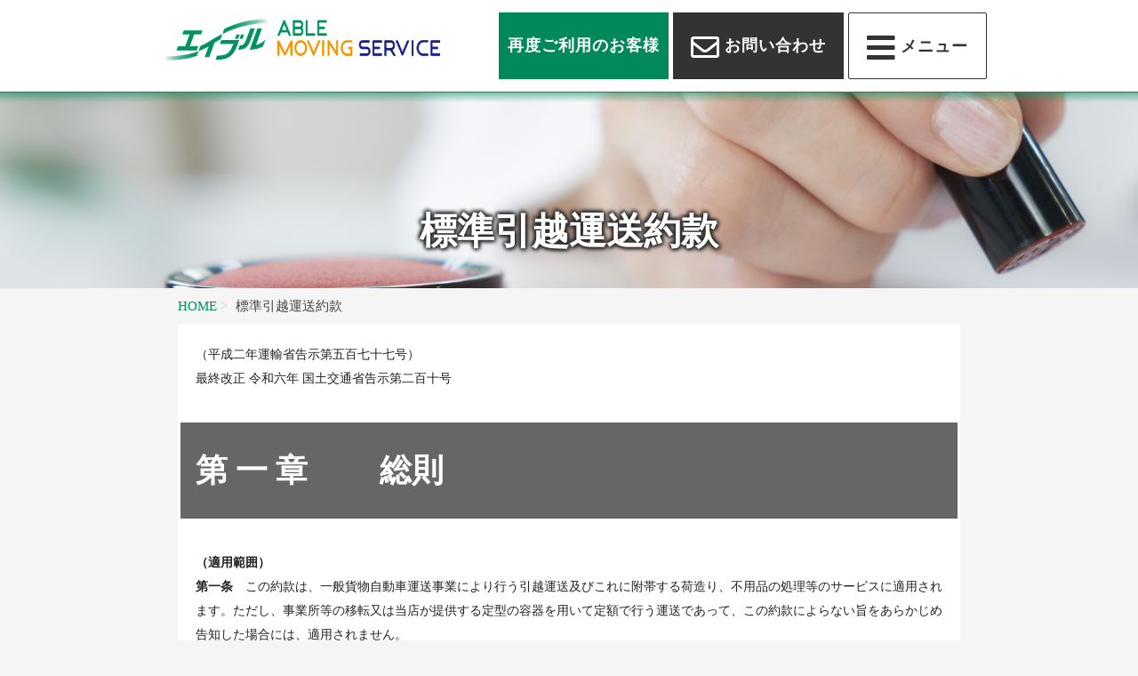

--- FILE ---
content_type: text/html; charset=UTF-8
request_url: https://able-hs.co.jp/policy/
body_size: 26445
content:
<!DOCTYPE html>
<!--[if lt IE 7 ]>            <html lang="ja" class="ie6 oldie"><![endif]-->
<!--[if IE 7 ]>               <html lang="ja" class="ie7 oldie"><![endif]-->
<!--[if IE 8 ]>               <html lang="ja" class="ie8 oldie"><![endif]-->
<!--[if (gt IE 8)|!(IE)]><!--><html lang="ja"><!--<![endif]-->
<head>
<meta charset="UTF-8" />
<meta name="viewport" content="width=device-width, initial-scale=1.0">

<!-- title -->
<title>
標準引越運送約款 ｜ エイブル引越サービス</title>

<!-- description -->
<meta name="description" content="（平成二年運輸省告示第五百七十七号）最終改正 令和六年 国土交通省告示第二百十号第 一 章 　　総則（適用範囲）第一条　この約款は、一般貨物自動車運送事業により行う引越運送及びこれに附帯する荷造り、不用品の処理等のサービスに適用されます。ただし、事業所等の移転又は当店が提供する定型の容器を用いて定額で行う運送であって、..." />

<!-- keywords -->
<meta name="keywords" content="標準引越運送約款,引越,引っ越し,準備,手順,手続き," />


<!-- daisuke yanagi -->
<link rel="stylesheet" href="https://able-hs.co.jp/system/wp-content/themes/able-hs/style.css" />
<link rel="stylesheet" href="https://able-hs.co.jp/system/wp-content/themes/able-hs/style.php" />
<link rel="stylesheet" href="https://able-hs.co.jp/system/wp-content/themes/able-hs/custom.css" />

<link rel="pingback" href="https://able-hs.co.jp/system/xmlrpc.php" />
<link rel="alternate" type="application/atom+xml" title="エイブル引越サービス Atom Feed" href="https://able-hs.co.jp/feed/atom/" />
<link rel="alternate" type="application/rss+xml" title="エイブル引越サービス RSS Feed" href="https://able-hs.co.jp/feed/" />
<link rel="stylesheet" href="https://use.fontawesome.com/releases/v5.6.4/css/all.css">
<link href="https://fonts.googleapis.com/css?family=Abril+Fatface&display=swap" rel="stylesheet">
<link href="https://fonts.googleapis.com/css?family=Sawarabi+Gothic" rel="stylesheet">


<script src="https://able-hs.co.jp/system/wp-content/themes/able-hs/js/lib/jquery.js"></script>
<script src="https://able-hs.co.jp/system/wp-content/themes/able-hs/js/function.js"></script>
<script src="https://able-hs.co.jp/system/wp-content/themes/able-hs/js/pagetop.js"></script>
<script src="https://able-hs.co.jp/system/wp-content/themes/able-hs/js/day.js"></script>
<script src="https://able-hs.co.jp/system/wp-content/themes/able-hs/js/sentaku.js"></script>
<!--[if lt IE 9]>
<script src="https://able-hs.co.jp/system/wp-content/themes/able-hs/js/html5shiv.js"></script>
<![endif]-->


<link rel="icon" type="image/x-icon" href="https://able-hs.co.jp/system/wp-content/uploads/2020/04/favicon.ico" />

<link rel='dns-prefetch' href='//www.google.com' />
<link rel='dns-prefetch' href='//s.w.org' />
<link rel="alternate" type="application/rss+xml" title="エイブル引越サービス &raquo; フィード" href="https://able-hs.co.jp/feed/" />
<link rel="alternate" type="application/rss+xml" title="エイブル引越サービス &raquo; コメントフィード" href="https://able-hs.co.jp/comments/feed/" />
		<script type="text/javascript">
			window._wpemojiSettings = {"baseUrl":"https:\/\/s.w.org\/images\/core\/emoji\/13.0.1\/72x72\/","ext":".png","svgUrl":"https:\/\/s.w.org\/images\/core\/emoji\/13.0.1\/svg\/","svgExt":".svg","source":{"concatemoji":"https:\/\/able-hs.co.jp\/system\/wp-includes\/js\/wp-emoji-release.min.js?ver=5.6.16"}};
			!function(e,a,t){var n,r,o,i=a.createElement("canvas"),p=i.getContext&&i.getContext("2d");function s(e,t){var a=String.fromCharCode;p.clearRect(0,0,i.width,i.height),p.fillText(a.apply(this,e),0,0);e=i.toDataURL();return p.clearRect(0,0,i.width,i.height),p.fillText(a.apply(this,t),0,0),e===i.toDataURL()}function c(e){var t=a.createElement("script");t.src=e,t.defer=t.type="text/javascript",a.getElementsByTagName("head")[0].appendChild(t)}for(o=Array("flag","emoji"),t.supports={everything:!0,everythingExceptFlag:!0},r=0;r<o.length;r++)t.supports[o[r]]=function(e){if(!p||!p.fillText)return!1;switch(p.textBaseline="top",p.font="600 32px Arial",e){case"flag":return s([127987,65039,8205,9895,65039],[127987,65039,8203,9895,65039])?!1:!s([55356,56826,55356,56819],[55356,56826,8203,55356,56819])&&!s([55356,57332,56128,56423,56128,56418,56128,56421,56128,56430,56128,56423,56128,56447],[55356,57332,8203,56128,56423,8203,56128,56418,8203,56128,56421,8203,56128,56430,8203,56128,56423,8203,56128,56447]);case"emoji":return!s([55357,56424,8205,55356,57212],[55357,56424,8203,55356,57212])}return!1}(o[r]),t.supports.everything=t.supports.everything&&t.supports[o[r]],"flag"!==o[r]&&(t.supports.everythingExceptFlag=t.supports.everythingExceptFlag&&t.supports[o[r]]);t.supports.everythingExceptFlag=t.supports.everythingExceptFlag&&!t.supports.flag,t.DOMReady=!1,t.readyCallback=function(){t.DOMReady=!0},t.supports.everything||(n=function(){t.readyCallback()},a.addEventListener?(a.addEventListener("DOMContentLoaded",n,!1),e.addEventListener("load",n,!1)):(e.attachEvent("onload",n),a.attachEvent("onreadystatechange",function(){"complete"===a.readyState&&t.readyCallback()})),(n=t.source||{}).concatemoji?c(n.concatemoji):n.wpemoji&&n.twemoji&&(c(n.twemoji),c(n.wpemoji)))}(window,document,window._wpemojiSettings);
		</script>
		<style type="text/css">
img.wp-smiley,
img.emoji {
	display: inline !important;
	border: none !important;
	box-shadow: none !important;
	height: 1em !important;
	width: 1em !important;
	margin: 0 .07em !important;
	vertical-align: -0.1em !important;
	background: none !important;
	padding: 0 !important;
}
</style>
	<link rel='stylesheet' id='wp-block-library-css'  href='https://able-hs.co.jp/system/wp-includes/css/dist/block-library/style.min.css?ver=5.6.16' type='text/css' media='all' />
<link rel='stylesheet' id='alshsy_style-css'  href='https://able-hs.co.jp/system/wp-content/plugins/able-schedule-system/css/style.css?ver=1.0.1' type='text/css' media='all' />
<link rel='stylesheet' id='contact-form-7-css'  href='https://able-hs.co.jp/system/wp-content/plugins/contact-form-7/includes/css/styles.css?ver=5.1.9' type='text/css' media='all' />
<style id='extendify-gutenberg-patterns-and-templates-utilities-inline-css' type='text/css'>
.ext-absolute{position:absolute!important}.ext-relative{position:relative!important}.ext-top-base{top:var(--wp--style--block-gap,1.75rem)!important}.ext-top-lg{top:var(--extendify--spacing--large,3rem)!important}.ext--top-base{top:calc(var(--wp--style--block-gap, 1.75rem)*-1)!important}.ext--top-lg{top:calc(var(--extendify--spacing--large, 3rem)*-1)!important}.ext-right-base{right:var(--wp--style--block-gap,1.75rem)!important}.ext-right-lg{right:var(--extendify--spacing--large,3rem)!important}.ext--right-base{right:calc(var(--wp--style--block-gap, 1.75rem)*-1)!important}.ext--right-lg{right:calc(var(--extendify--spacing--large, 3rem)*-1)!important}.ext-bottom-base{bottom:var(--wp--style--block-gap,1.75rem)!important}.ext-bottom-lg{bottom:var(--extendify--spacing--large,3rem)!important}.ext--bottom-base{bottom:calc(var(--wp--style--block-gap, 1.75rem)*-1)!important}.ext--bottom-lg{bottom:calc(var(--extendify--spacing--large, 3rem)*-1)!important}.ext-left-base{left:var(--wp--style--block-gap,1.75rem)!important}.ext-left-lg{left:var(--extendify--spacing--large,3rem)!important}.ext--left-base{left:calc(var(--wp--style--block-gap, 1.75rem)*-1)!important}.ext--left-lg{left:calc(var(--extendify--spacing--large, 3rem)*-1)!important}.ext-order-1{order:1!important}.ext-order-2{order:2!important}.ext-col-auto{grid-column:auto!important}.ext-col-span-1{grid-column:span 1/span 1!important}.ext-col-span-2{grid-column:span 2/span 2!important}.ext-col-span-3{grid-column:span 3/span 3!important}.ext-col-span-4{grid-column:span 4/span 4!important}.ext-col-span-5{grid-column:span 5/span 5!important}.ext-col-span-6{grid-column:span 6/span 6!important}.ext-col-span-7{grid-column:span 7/span 7!important}.ext-col-span-8{grid-column:span 8/span 8!important}.ext-col-span-9{grid-column:span 9/span 9!important}.ext-col-span-10{grid-column:span 10/span 10!important}.ext-col-span-11{grid-column:span 11/span 11!important}.ext-col-span-12{grid-column:span 12/span 12!important}.ext-col-span-full{grid-column:1/-1!important}.ext-col-start-1{grid-column-start:1!important}.ext-col-start-2{grid-column-start:2!important}.ext-col-start-3{grid-column-start:3!important}.ext-col-start-4{grid-column-start:4!important}.ext-col-start-5{grid-column-start:5!important}.ext-col-start-6{grid-column-start:6!important}.ext-col-start-7{grid-column-start:7!important}.ext-col-start-8{grid-column-start:8!important}.ext-col-start-9{grid-column-start:9!important}.ext-col-start-10{grid-column-start:10!important}.ext-col-start-11{grid-column-start:11!important}.ext-col-start-12{grid-column-start:12!important}.ext-col-start-13{grid-column-start:13!important}.ext-col-start-auto{grid-column-start:auto!important}.ext-col-end-1{grid-column-end:1!important}.ext-col-end-2{grid-column-end:2!important}.ext-col-end-3{grid-column-end:3!important}.ext-col-end-4{grid-column-end:4!important}.ext-col-end-5{grid-column-end:5!important}.ext-col-end-6{grid-column-end:6!important}.ext-col-end-7{grid-column-end:7!important}.ext-col-end-8{grid-column-end:8!important}.ext-col-end-9{grid-column-end:9!important}.ext-col-end-10{grid-column-end:10!important}.ext-col-end-11{grid-column-end:11!important}.ext-col-end-12{grid-column-end:12!important}.ext-col-end-13{grid-column-end:13!important}.ext-col-end-auto{grid-column-end:auto!important}.ext-row-auto{grid-row:auto!important}.ext-row-span-1{grid-row:span 1/span 1!important}.ext-row-span-2{grid-row:span 2/span 2!important}.ext-row-span-3{grid-row:span 3/span 3!important}.ext-row-span-4{grid-row:span 4/span 4!important}.ext-row-span-5{grid-row:span 5/span 5!important}.ext-row-span-6{grid-row:span 6/span 6!important}.ext-row-span-full{grid-row:1/-1!important}.ext-row-start-1{grid-row-start:1!important}.ext-row-start-2{grid-row-start:2!important}.ext-row-start-3{grid-row-start:3!important}.ext-row-start-4{grid-row-start:4!important}.ext-row-start-5{grid-row-start:5!important}.ext-row-start-6{grid-row-start:6!important}.ext-row-start-7{grid-row-start:7!important}.ext-row-start-auto{grid-row-start:auto!important}.ext-row-end-1{grid-row-end:1!important}.ext-row-end-2{grid-row-end:2!important}.ext-row-end-3{grid-row-end:3!important}.ext-row-end-4{grid-row-end:4!important}.ext-row-end-5{grid-row-end:5!important}.ext-row-end-6{grid-row-end:6!important}.ext-row-end-7{grid-row-end:7!important}.ext-row-end-auto{grid-row-end:auto!important}.ext-m-0:not([style*=margin]){margin:0!important}.ext-m-auto:not([style*=margin]){margin:auto!important}.ext-m-base:not([style*=margin]){margin:var(--wp--style--block-gap,1.75rem)!important}.ext-m-lg:not([style*=margin]){margin:var(--extendify--spacing--large,3rem)!important}.ext--m-base:not([style*=margin]){margin:calc(var(--wp--style--block-gap, 1.75rem)*-1)!important}.ext--m-lg:not([style*=margin]){margin:calc(var(--extendify--spacing--large, 3rem)*-1)!important}.ext-mx-0:not([style*=margin]){margin-left:0!important;margin-right:0!important}.ext-mx-auto:not([style*=margin]){margin-left:auto!important;margin-right:auto!important}.ext-mx-base:not([style*=margin]){margin-left:var(--wp--style--block-gap,1.75rem)!important;margin-right:var(--wp--style--block-gap,1.75rem)!important}.ext-mx-lg:not([style*=margin]){margin-left:var(--extendify--spacing--large,3rem)!important;margin-right:var(--extendify--spacing--large,3rem)!important}.ext--mx-base:not([style*=margin]){margin-left:calc(var(--wp--style--block-gap, 1.75rem)*-1)!important;margin-right:calc(var(--wp--style--block-gap, 1.75rem)*-1)!important}.ext--mx-lg:not([style*=margin]){margin-left:calc(var(--extendify--spacing--large, 3rem)*-1)!important;margin-right:calc(var(--extendify--spacing--large, 3rem)*-1)!important}.ext-my-0:not([style*=margin]){margin-bottom:0!important;margin-top:0!important}.ext-my-auto:not([style*=margin]){margin-bottom:auto!important;margin-top:auto!important}.ext-my-base:not([style*=margin]){margin-bottom:var(--wp--style--block-gap,1.75rem)!important;margin-top:var(--wp--style--block-gap,1.75rem)!important}.ext-my-lg:not([style*=margin]){margin-bottom:var(--extendify--spacing--large,3rem)!important;margin-top:var(--extendify--spacing--large,3rem)!important}.ext--my-base:not([style*=margin]){margin-bottom:calc(var(--wp--style--block-gap, 1.75rem)*-1)!important;margin-top:calc(var(--wp--style--block-gap, 1.75rem)*-1)!important}.ext--my-lg:not([style*=margin]){margin-bottom:calc(var(--extendify--spacing--large, 3rem)*-1)!important;margin-top:calc(var(--extendify--spacing--large, 3rem)*-1)!important}.ext-mt-0:not([style*=margin]){margin-top:0!important}.ext-mt-auto:not([style*=margin]){margin-top:auto!important}.ext-mt-base:not([style*=margin]){margin-top:var(--wp--style--block-gap,1.75rem)!important}.ext-mt-lg:not([style*=margin]){margin-top:var(--extendify--spacing--large,3rem)!important}.ext--mt-base:not([style*=margin]){margin-top:calc(var(--wp--style--block-gap, 1.75rem)*-1)!important}.ext--mt-lg:not([style*=margin]){margin-top:calc(var(--extendify--spacing--large, 3rem)*-1)!important}.ext-mr-0:not([style*=margin]){margin-right:0!important}.ext-mr-auto:not([style*=margin]){margin-right:auto!important}.ext-mr-base:not([style*=margin]){margin-right:var(--wp--style--block-gap,1.75rem)!important}.ext-mr-lg:not([style*=margin]){margin-right:var(--extendify--spacing--large,3rem)!important}.ext--mr-base:not([style*=margin]){margin-right:calc(var(--wp--style--block-gap, 1.75rem)*-1)!important}.ext--mr-lg:not([style*=margin]){margin-right:calc(var(--extendify--spacing--large, 3rem)*-1)!important}.ext-mb-0:not([style*=margin]){margin-bottom:0!important}.ext-mb-auto:not([style*=margin]){margin-bottom:auto!important}.ext-mb-base:not([style*=margin]){margin-bottom:var(--wp--style--block-gap,1.75rem)!important}.ext-mb-lg:not([style*=margin]){margin-bottom:var(--extendify--spacing--large,3rem)!important}.ext--mb-base:not([style*=margin]){margin-bottom:calc(var(--wp--style--block-gap, 1.75rem)*-1)!important}.ext--mb-lg:not([style*=margin]){margin-bottom:calc(var(--extendify--spacing--large, 3rem)*-1)!important}.ext-ml-0:not([style*=margin]){margin-left:0!important}.ext-ml-auto:not([style*=margin]){margin-left:auto!important}.ext-ml-base:not([style*=margin]){margin-left:var(--wp--style--block-gap,1.75rem)!important}.ext-ml-lg:not([style*=margin]){margin-left:var(--extendify--spacing--large,3rem)!important}.ext--ml-base:not([style*=margin]){margin-left:calc(var(--wp--style--block-gap, 1.75rem)*-1)!important}.ext--ml-lg:not([style*=margin]){margin-left:calc(var(--extendify--spacing--large, 3rem)*-1)!important}.ext-block{display:block!important}.ext-inline-block{display:inline-block!important}.ext-inline{display:inline!important}.ext-flex{display:flex!important}.ext-inline-flex{display:inline-flex!important}.ext-grid{display:grid!important}.ext-inline-grid{display:inline-grid!important}.ext-hidden{display:none!important}.ext-w-auto{width:auto!important}.ext-w-full{width:100%!important}.ext-max-w-full{max-width:100%!important}.ext-flex-1{flex:1 1 0%!important}.ext-flex-auto{flex:1 1 auto!important}.ext-flex-initial{flex:0 1 auto!important}.ext-flex-none{flex:none!important}.ext-flex-shrink-0{flex-shrink:0!important}.ext-flex-shrink{flex-shrink:1!important}.ext-flex-grow-0{flex-grow:0!important}.ext-flex-grow{flex-grow:1!important}.ext-list-none{list-style-type:none!important}.ext-grid-cols-1{grid-template-columns:repeat(1,minmax(0,1fr))!important}.ext-grid-cols-2{grid-template-columns:repeat(2,minmax(0,1fr))!important}.ext-grid-cols-3{grid-template-columns:repeat(3,minmax(0,1fr))!important}.ext-grid-cols-4{grid-template-columns:repeat(4,minmax(0,1fr))!important}.ext-grid-cols-5{grid-template-columns:repeat(5,minmax(0,1fr))!important}.ext-grid-cols-6{grid-template-columns:repeat(6,minmax(0,1fr))!important}.ext-grid-cols-7{grid-template-columns:repeat(7,minmax(0,1fr))!important}.ext-grid-cols-8{grid-template-columns:repeat(8,minmax(0,1fr))!important}.ext-grid-cols-9{grid-template-columns:repeat(9,minmax(0,1fr))!important}.ext-grid-cols-10{grid-template-columns:repeat(10,minmax(0,1fr))!important}.ext-grid-cols-11{grid-template-columns:repeat(11,minmax(0,1fr))!important}.ext-grid-cols-12{grid-template-columns:repeat(12,minmax(0,1fr))!important}.ext-grid-cols-none{grid-template-columns:none!important}.ext-grid-rows-1{grid-template-rows:repeat(1,minmax(0,1fr))!important}.ext-grid-rows-2{grid-template-rows:repeat(2,minmax(0,1fr))!important}.ext-grid-rows-3{grid-template-rows:repeat(3,minmax(0,1fr))!important}.ext-grid-rows-4{grid-template-rows:repeat(4,minmax(0,1fr))!important}.ext-grid-rows-5{grid-template-rows:repeat(5,minmax(0,1fr))!important}.ext-grid-rows-6{grid-template-rows:repeat(6,minmax(0,1fr))!important}.ext-grid-rows-none{grid-template-rows:none!important}.ext-flex-row{flex-direction:row!important}.ext-flex-row-reverse{flex-direction:row-reverse!important}.ext-flex-col{flex-direction:column!important}.ext-flex-col-reverse{flex-direction:column-reverse!important}.ext-flex-wrap{flex-wrap:wrap!important}.ext-flex-wrap-reverse{flex-wrap:wrap-reverse!important}.ext-flex-nowrap{flex-wrap:nowrap!important}.ext-items-start{align-items:flex-start!important}.ext-items-end{align-items:flex-end!important}.ext-items-center{align-items:center!important}.ext-items-baseline{align-items:baseline!important}.ext-items-stretch{align-items:stretch!important}.ext-justify-start{justify-content:flex-start!important}.ext-justify-end{justify-content:flex-end!important}.ext-justify-center{justify-content:center!important}.ext-justify-between{justify-content:space-between!important}.ext-justify-around{justify-content:space-around!important}.ext-justify-evenly{justify-content:space-evenly!important}.ext-justify-items-start{justify-items:start!important}.ext-justify-items-end{justify-items:end!important}.ext-justify-items-center{justify-items:center!important}.ext-justify-items-stretch{justify-items:stretch!important}.ext-gap-0{gap:0!important}.ext-gap-base{gap:var(--wp--style--block-gap,1.75rem)!important}.ext-gap-lg{gap:var(--extendify--spacing--large,3rem)!important}.ext-gap-x-0{-moz-column-gap:0!important;column-gap:0!important}.ext-gap-x-base{-moz-column-gap:var(--wp--style--block-gap,1.75rem)!important;column-gap:var(--wp--style--block-gap,1.75rem)!important}.ext-gap-x-lg{-moz-column-gap:var(--extendify--spacing--large,3rem)!important;column-gap:var(--extendify--spacing--large,3rem)!important}.ext-gap-y-0{row-gap:0!important}.ext-gap-y-base{row-gap:var(--wp--style--block-gap,1.75rem)!important}.ext-gap-y-lg{row-gap:var(--extendify--spacing--large,3rem)!important}.ext-justify-self-auto{justify-self:auto!important}.ext-justify-self-start{justify-self:start!important}.ext-justify-self-end{justify-self:end!important}.ext-justify-self-center{justify-self:center!important}.ext-justify-self-stretch{justify-self:stretch!important}.ext-rounded-none{border-radius:0!important}.ext-rounded-full{border-radius:9999px!important}.ext-rounded-t-none{border-top-left-radius:0!important;border-top-right-radius:0!important}.ext-rounded-t-full{border-top-left-radius:9999px!important;border-top-right-radius:9999px!important}.ext-rounded-r-none{border-bottom-right-radius:0!important;border-top-right-radius:0!important}.ext-rounded-r-full{border-bottom-right-radius:9999px!important;border-top-right-radius:9999px!important}.ext-rounded-b-none{border-bottom-left-radius:0!important;border-bottom-right-radius:0!important}.ext-rounded-b-full{border-bottom-left-radius:9999px!important;border-bottom-right-radius:9999px!important}.ext-rounded-l-none{border-bottom-left-radius:0!important;border-top-left-radius:0!important}.ext-rounded-l-full{border-bottom-left-radius:9999px!important;border-top-left-radius:9999px!important}.ext-rounded-tl-none{border-top-left-radius:0!important}.ext-rounded-tl-full{border-top-left-radius:9999px!important}.ext-rounded-tr-none{border-top-right-radius:0!important}.ext-rounded-tr-full{border-top-right-radius:9999px!important}.ext-rounded-br-none{border-bottom-right-radius:0!important}.ext-rounded-br-full{border-bottom-right-radius:9999px!important}.ext-rounded-bl-none{border-bottom-left-radius:0!important}.ext-rounded-bl-full{border-bottom-left-radius:9999px!important}.ext-border-0{border-width:0!important}.ext-border-t-0{border-top-width:0!important}.ext-border-r-0{border-right-width:0!important}.ext-border-b-0{border-bottom-width:0!important}.ext-border-l-0{border-left-width:0!important}.ext-p-0:not([style*=padding]){padding:0!important}.ext-p-base:not([style*=padding]){padding:var(--wp--style--block-gap,1.75rem)!important}.ext-p-lg:not([style*=padding]){padding:var(--extendify--spacing--large,3rem)!important}.ext-px-0:not([style*=padding]){padding-left:0!important;padding-right:0!important}.ext-px-base:not([style*=padding]){padding-left:var(--wp--style--block-gap,1.75rem)!important;padding-right:var(--wp--style--block-gap,1.75rem)!important}.ext-px-lg:not([style*=padding]){padding-left:var(--extendify--spacing--large,3rem)!important;padding-right:var(--extendify--spacing--large,3rem)!important}.ext-py-0:not([style*=padding]){padding-bottom:0!important;padding-top:0!important}.ext-py-base:not([style*=padding]){padding-bottom:var(--wp--style--block-gap,1.75rem)!important;padding-top:var(--wp--style--block-gap,1.75rem)!important}.ext-py-lg:not([style*=padding]){padding-bottom:var(--extendify--spacing--large,3rem)!important;padding-top:var(--extendify--spacing--large,3rem)!important}.ext-pt-0:not([style*=padding]){padding-top:0!important}.ext-pt-base:not([style*=padding]){padding-top:var(--wp--style--block-gap,1.75rem)!important}.ext-pt-lg:not([style*=padding]){padding-top:var(--extendify--spacing--large,3rem)!important}.ext-pr-0:not([style*=padding]){padding-right:0!important}.ext-pr-base:not([style*=padding]){padding-right:var(--wp--style--block-gap,1.75rem)!important}.ext-pr-lg:not([style*=padding]){padding-right:var(--extendify--spacing--large,3rem)!important}.ext-pb-0:not([style*=padding]){padding-bottom:0!important}.ext-pb-base:not([style*=padding]){padding-bottom:var(--wp--style--block-gap,1.75rem)!important}.ext-pb-lg:not([style*=padding]){padding-bottom:var(--extendify--spacing--large,3rem)!important}.ext-pl-0:not([style*=padding]){padding-left:0!important}.ext-pl-base:not([style*=padding]){padding-left:var(--wp--style--block-gap,1.75rem)!important}.ext-pl-lg:not([style*=padding]){padding-left:var(--extendify--spacing--large,3rem)!important}.ext-text-left{text-align:left!important}.ext-text-center{text-align:center!important}.ext-text-right{text-align:right!important}.ext-leading-none{line-height:1!important}.ext-leading-tight{line-height:1.25!important}.ext-leading-snug{line-height:1.375!important}.ext-leading-normal{line-height:1.5!important}.ext-leading-relaxed{line-height:1.625!important}.ext-leading-loose{line-height:2!important}.clip-path--rhombus img{-webkit-clip-path:polygon(15% 6%,80% 29%,84% 93%,23% 69%);clip-path:polygon(15% 6%,80% 29%,84% 93%,23% 69%)}.clip-path--diamond img{-webkit-clip-path:polygon(5% 29%,60% 2%,91% 64%,36% 89%);clip-path:polygon(5% 29%,60% 2%,91% 64%,36% 89%)}.clip-path--rhombus-alt img{-webkit-clip-path:polygon(14% 9%,85% 24%,91% 89%,19% 76%);clip-path:polygon(14% 9%,85% 24%,91% 89%,19% 76%)}.wp-block-columns[class*=fullwidth-cols]{margin-bottom:unset}.wp-block-column.editor\:pointer-events-none{margin-bottom:0!important;margin-top:0!important}.is-root-container.block-editor-block-list__layout>[data-align=full]:not(:first-of-type)>.wp-block-column.editor\:pointer-events-none,.is-root-container.block-editor-block-list__layout>[data-align=wide]>.wp-block-column.editor\:pointer-events-none{margin-top:calc(var(--wp--style--block-gap, 28px)*-1)!important}.ext .wp-block-columns .wp-block-column[style*=padding]{padding-left:0!important;padding-right:0!important}.ext .wp-block-columns+.wp-block-columns:not([class*=mt-]):not([class*=my-]):not([style*=margin]){margin-top:0!important}[class*=fullwidth-cols] .wp-block-column:first-child,[class*=fullwidth-cols] .wp-block-group:first-child{margin-top:0}[class*=fullwidth-cols] .wp-block-column:last-child,[class*=fullwidth-cols] .wp-block-group:last-child{margin-bottom:0}[class*=fullwidth-cols] .wp-block-column:first-child>*,[class*=fullwidth-cols] .wp-block-column>:first-child{margin-top:0}.ext .is-not-stacked-on-mobile .wp-block-column,[class*=fullwidth-cols] .wp-block-column>:last-child{margin-bottom:0}.wp-block-columns[class*=fullwidth-cols]:not(.is-not-stacked-on-mobile)>.wp-block-column:not(:last-child){margin-bottom:var(--wp--style--block-gap,1.75rem)}@media (min-width:782px){.wp-block-columns[class*=fullwidth-cols]:not(.is-not-stacked-on-mobile)>.wp-block-column:not(:last-child){margin-bottom:0}}.wp-block-columns[class*=fullwidth-cols].is-not-stacked-on-mobile>.wp-block-column{margin-bottom:0!important}@media (min-width:600px) and (max-width:781px){.wp-block-columns[class*=fullwidth-cols]:not(.is-not-stacked-on-mobile)>.wp-block-column:nth-child(2n){margin-left:var(--wp--style--block-gap,2em)}}@media (max-width:781px){.tablet\:fullwidth-cols.wp-block-columns:not(.is-not-stacked-on-mobile){flex-wrap:wrap}.tablet\:fullwidth-cols.wp-block-columns:not(.is-not-stacked-on-mobile)>.wp-block-column,.tablet\:fullwidth-cols.wp-block-columns:not(.is-not-stacked-on-mobile)>.wp-block-column:not([style*=margin]){margin-left:0!important}.tablet\:fullwidth-cols.wp-block-columns:not(.is-not-stacked-on-mobile)>.wp-block-column{flex-basis:100%!important}}@media (max-width:1079px){.desktop\:fullwidth-cols.wp-block-columns:not(.is-not-stacked-on-mobile){flex-wrap:wrap}.desktop\:fullwidth-cols.wp-block-columns:not(.is-not-stacked-on-mobile)>.wp-block-column,.desktop\:fullwidth-cols.wp-block-columns:not(.is-not-stacked-on-mobile)>.wp-block-column:not([style*=margin]){margin-left:0!important}.desktop\:fullwidth-cols.wp-block-columns:not(.is-not-stacked-on-mobile)>.wp-block-column{flex-basis:100%!important}.desktop\:fullwidth-cols.wp-block-columns:not(.is-not-stacked-on-mobile)>.wp-block-column:not(:last-child){margin-bottom:var(--wp--style--block-gap,1.75rem)!important}}.direction-rtl{direction:rtl}.direction-ltr{direction:ltr}.is-style-inline-list{padding-left:0!important}.is-style-inline-list li{list-style-type:none!important}@media (min-width:782px){.is-style-inline-list li{display:inline!important;margin-right:var(--wp--style--block-gap,1.75rem)!important}}@media (min-width:782px){.is-style-inline-list li:first-child{margin-left:0!important}}@media (min-width:782px){.is-style-inline-list li:last-child{margin-right:0!important}}.bring-to-front{position:relative;z-index:10}.text-stroke{-webkit-text-stroke-color:var(--wp--preset--color--background)}.text-stroke,.text-stroke--primary{-webkit-text-stroke-width:var(
        --wp--custom--typography--text-stroke-width,2px
    )}.text-stroke--primary{-webkit-text-stroke-color:var(--wp--preset--color--primary)}.text-stroke--secondary{-webkit-text-stroke-width:var(
        --wp--custom--typography--text-stroke-width,2px
    );-webkit-text-stroke-color:var(--wp--preset--color--secondary)}.editor\:no-caption .block-editor-rich-text__editable{display:none!important}.editor\:no-inserter .wp-block-column:not(.is-selected)>.block-list-appender,.editor\:no-inserter .wp-block-cover__inner-container>.block-list-appender,.editor\:no-inserter .wp-block-group__inner-container>.block-list-appender,.editor\:no-inserter>.block-list-appender{display:none}.editor\:no-resize .components-resizable-box__handle,.editor\:no-resize .components-resizable-box__handle:after,.editor\:no-resize .components-resizable-box__side-handle:before{display:none;pointer-events:none}.editor\:no-resize .components-resizable-box__container{display:block}.editor\:pointer-events-none{pointer-events:none}.is-style-angled{justify-content:flex-end}.ext .is-style-angled>[class*=_inner-container],.is-style-angled{align-items:center}.is-style-angled .wp-block-cover__image-background,.is-style-angled .wp-block-cover__video-background{-webkit-clip-path:polygon(0 0,30% 0,50% 100%,0 100%);clip-path:polygon(0 0,30% 0,50% 100%,0 100%);z-index:1}@media (min-width:782px){.is-style-angled .wp-block-cover__image-background,.is-style-angled .wp-block-cover__video-background{-webkit-clip-path:polygon(0 0,55% 0,65% 100%,0 100%);clip-path:polygon(0 0,55% 0,65% 100%,0 100%)}}.has-foreground-color{color:var(--wp--preset--color--foreground,#000)!important}.has-foreground-background-color{background-color:var(--wp--preset--color--foreground,#000)!important}.has-background-color{color:var(--wp--preset--color--background,#fff)!important}.has-background-background-color{background-color:var(--wp--preset--color--background,#fff)!important}.has-primary-color{color:var(--wp--preset--color--primary,#4b5563)!important}.has-primary-background-color{background-color:var(--wp--preset--color--primary,#4b5563)!important}.has-secondary-color{color:var(--wp--preset--color--secondary,#9ca3af)!important}.has-secondary-background-color{background-color:var(--wp--preset--color--secondary,#9ca3af)!important}.ext.has-text-color h1,.ext.has-text-color h2,.ext.has-text-color h3,.ext.has-text-color h4,.ext.has-text-color h5,.ext.has-text-color h6,.ext.has-text-color p{color:currentColor}.has-white-color{color:var(--wp--preset--color--white,#fff)!important}.has-black-color{color:var(--wp--preset--color--black,#000)!important}.has-ext-foreground-background-color{background-color:var(
        --wp--preset--color--foreground,var(--wp--preset--color--black,#000)
    )!important}.has-ext-primary-background-color{background-color:var(
        --wp--preset--color--primary,var(--wp--preset--color--cyan-bluish-gray,#000)
    )!important}.wp-block-button__link.has-black-background-color{border-color:var(--wp--preset--color--black,#000)}.wp-block-button__link.has-white-background-color{border-color:var(--wp--preset--color--white,#fff)}.has-ext-small-font-size{font-size:var(--wp--preset--font-size--ext-small)!important}.has-ext-medium-font-size{font-size:var(--wp--preset--font-size--ext-medium)!important}.has-ext-large-font-size{font-size:var(--wp--preset--font-size--ext-large)!important;line-height:1.2}.has-ext-x-large-font-size{font-size:var(--wp--preset--font-size--ext-x-large)!important;line-height:1}.has-ext-xx-large-font-size{font-size:var(--wp--preset--font-size--ext-xx-large)!important;line-height:1}.has-ext-x-large-font-size:not([style*=line-height]),.has-ext-xx-large-font-size:not([style*=line-height]){line-height:1.1}.ext .wp-block-group>*{margin-bottom:0;margin-top:0}.ext .wp-block-group>*+*{margin-bottom:0}.ext .wp-block-group>*+*,.ext h2{margin-top:var(--wp--style--block-gap,1.75rem)}.ext h2{margin-bottom:var(--wp--style--block-gap,1.75rem)}.has-ext-x-large-font-size+h3,.has-ext-x-large-font-size+p{margin-top:.5rem}.ext .wp-block-buttons>.wp-block-button.wp-block-button__width-25{min-width:12rem;width:calc(25% - var(--wp--style--block-gap, .5em)*.75)}.ext .ext-grid>[class*=_inner-container]{display:grid}.ext>[class*=_inner-container]>.ext-grid:not([class*=columns]),.ext>[class*=_inner-container]>.wp-block>.ext-grid:not([class*=columns]){display:initial!important}.ext .ext-grid-cols-1>[class*=_inner-container]{grid-template-columns:repeat(1,minmax(0,1fr))!important}.ext .ext-grid-cols-2>[class*=_inner-container]{grid-template-columns:repeat(2,minmax(0,1fr))!important}.ext .ext-grid-cols-3>[class*=_inner-container]{grid-template-columns:repeat(3,minmax(0,1fr))!important}.ext .ext-grid-cols-4>[class*=_inner-container]{grid-template-columns:repeat(4,minmax(0,1fr))!important}.ext .ext-grid-cols-5>[class*=_inner-container]{grid-template-columns:repeat(5,minmax(0,1fr))!important}.ext .ext-grid-cols-6>[class*=_inner-container]{grid-template-columns:repeat(6,minmax(0,1fr))!important}.ext .ext-grid-cols-7>[class*=_inner-container]{grid-template-columns:repeat(7,minmax(0,1fr))!important}.ext .ext-grid-cols-8>[class*=_inner-container]{grid-template-columns:repeat(8,minmax(0,1fr))!important}.ext .ext-grid-cols-9>[class*=_inner-container]{grid-template-columns:repeat(9,minmax(0,1fr))!important}.ext .ext-grid-cols-10>[class*=_inner-container]{grid-template-columns:repeat(10,minmax(0,1fr))!important}.ext .ext-grid-cols-11>[class*=_inner-container]{grid-template-columns:repeat(11,minmax(0,1fr))!important}.ext .ext-grid-cols-12>[class*=_inner-container]{grid-template-columns:repeat(12,minmax(0,1fr))!important}.ext .ext-grid-cols-13>[class*=_inner-container]{grid-template-columns:repeat(13,minmax(0,1fr))!important}.ext .ext-grid-cols-none>[class*=_inner-container]{grid-template-columns:none!important}.ext .ext-grid-rows-1>[class*=_inner-container]{grid-template-rows:repeat(1,minmax(0,1fr))!important}.ext .ext-grid-rows-2>[class*=_inner-container]{grid-template-rows:repeat(2,minmax(0,1fr))!important}.ext .ext-grid-rows-3>[class*=_inner-container]{grid-template-rows:repeat(3,minmax(0,1fr))!important}.ext .ext-grid-rows-4>[class*=_inner-container]{grid-template-rows:repeat(4,minmax(0,1fr))!important}.ext .ext-grid-rows-5>[class*=_inner-container]{grid-template-rows:repeat(5,minmax(0,1fr))!important}.ext .ext-grid-rows-6>[class*=_inner-container]{grid-template-rows:repeat(6,minmax(0,1fr))!important}.ext .ext-grid-rows-none>[class*=_inner-container]{grid-template-rows:none!important}.ext .ext-items-start>[class*=_inner-container]{align-items:flex-start!important}.ext .ext-items-end>[class*=_inner-container]{align-items:flex-end!important}.ext .ext-items-center>[class*=_inner-container]{align-items:center!important}.ext .ext-items-baseline>[class*=_inner-container]{align-items:baseline!important}.ext .ext-items-stretch>[class*=_inner-container]{align-items:stretch!important}.ext.wp-block-group>:last-child{margin-bottom:0}.ext .wp-block-group__inner-container{padding:0!important}.ext.has-background{padding-left:var(--wp--style--block-gap,1.75rem);padding-right:var(--wp--style--block-gap,1.75rem)}.ext [class*=inner-container]>.alignwide [class*=inner-container],.ext [class*=inner-container]>[data-align=wide] [class*=inner-container]{max-width:var(--responsive--alignwide-width,120rem)}.ext [class*=inner-container]>.alignwide [class*=inner-container]>*,.ext [class*=inner-container]>[data-align=wide] [class*=inner-container]>*{max-width:100%!important}.ext .wp-block-image{position:relative;text-align:center}.ext .wp-block-image img{display:inline-block;vertical-align:middle}body{--extendify--spacing--large:var(
        --wp--custom--spacing--large,clamp(2em,8vw,8em)
    );--wp--preset--font-size--ext-small:1rem;--wp--preset--font-size--ext-medium:1.125rem;--wp--preset--font-size--ext-large:clamp(1.65rem,3.5vw,2.15rem);--wp--preset--font-size--ext-x-large:clamp(3rem,6vw,4.75rem);--wp--preset--font-size--ext-xx-large:clamp(3.25rem,7.5vw,5.75rem);--wp--preset--color--black:#000;--wp--preset--color--white:#fff}.ext *{box-sizing:border-box}.block-editor-block-preview__content-iframe .ext [data-type="core/spacer"] .components-resizable-box__container{background:transparent!important}.block-editor-block-preview__content-iframe .ext [data-type="core/spacer"] .block-library-spacer__resize-container:before{display:none!important}.ext .wp-block-group__inner-container figure.wp-block-gallery.alignfull{margin-bottom:unset;margin-top:unset}.ext .alignwide{margin-left:auto!important;margin-right:auto!important}.is-root-container.block-editor-block-list__layout>[data-align=full]:not(:first-of-type)>.ext-my-0,.is-root-container.block-editor-block-list__layout>[data-align=wide]>.ext-my-0:not([style*=margin]){margin-top:calc(var(--wp--style--block-gap, 28px)*-1)!important}.block-editor-block-preview__content-iframe .preview\:min-h-50{min-height:50vw!important}.block-editor-block-preview__content-iframe .preview\:min-h-60{min-height:60vw!important}.block-editor-block-preview__content-iframe .preview\:min-h-70{min-height:70vw!important}.block-editor-block-preview__content-iframe .preview\:min-h-80{min-height:80vw!important}.block-editor-block-preview__content-iframe .preview\:min-h-100{min-height:100vw!important}.ext-mr-0.alignfull:not([style*=margin]):not([style*=margin]){margin-right:0!important}.ext-ml-0:not([style*=margin]):not([style*=margin]){margin-left:0!important}.is-root-container .wp-block[data-align=full]>.ext-mx-0:not([style*=margin]):not([style*=margin]){margin-left:calc(var(--wp--custom--spacing--outer, 0)*1)!important;margin-right:calc(var(--wp--custom--spacing--outer, 0)*1)!important;overflow:hidden;width:unset}@media (min-width:782px){.tablet\:ext-absolute{position:absolute!important}.tablet\:ext-relative{position:relative!important}.tablet\:ext-top-base{top:var(--wp--style--block-gap,1.75rem)!important}.tablet\:ext-top-lg{top:var(--extendify--spacing--large,3rem)!important}.tablet\:ext--top-base{top:calc(var(--wp--style--block-gap, 1.75rem)*-1)!important}.tablet\:ext--top-lg{top:calc(var(--extendify--spacing--large, 3rem)*-1)!important}.tablet\:ext-right-base{right:var(--wp--style--block-gap,1.75rem)!important}.tablet\:ext-right-lg{right:var(--extendify--spacing--large,3rem)!important}.tablet\:ext--right-base{right:calc(var(--wp--style--block-gap, 1.75rem)*-1)!important}.tablet\:ext--right-lg{right:calc(var(--extendify--spacing--large, 3rem)*-1)!important}.tablet\:ext-bottom-base{bottom:var(--wp--style--block-gap,1.75rem)!important}.tablet\:ext-bottom-lg{bottom:var(--extendify--spacing--large,3rem)!important}.tablet\:ext--bottom-base{bottom:calc(var(--wp--style--block-gap, 1.75rem)*-1)!important}.tablet\:ext--bottom-lg{bottom:calc(var(--extendify--spacing--large, 3rem)*-1)!important}.tablet\:ext-left-base{left:var(--wp--style--block-gap,1.75rem)!important}.tablet\:ext-left-lg{left:var(--extendify--spacing--large,3rem)!important}.tablet\:ext--left-base{left:calc(var(--wp--style--block-gap, 1.75rem)*-1)!important}.tablet\:ext--left-lg{left:calc(var(--extendify--spacing--large, 3rem)*-1)!important}.tablet\:ext-order-1{order:1!important}.tablet\:ext-order-2{order:2!important}.tablet\:ext-m-0:not([style*=margin]){margin:0!important}.tablet\:ext-m-auto:not([style*=margin]){margin:auto!important}.tablet\:ext-m-base:not([style*=margin]){margin:var(--wp--style--block-gap,1.75rem)!important}.tablet\:ext-m-lg:not([style*=margin]){margin:var(--extendify--spacing--large,3rem)!important}.tablet\:ext--m-base:not([style*=margin]){margin:calc(var(--wp--style--block-gap, 1.75rem)*-1)!important}.tablet\:ext--m-lg:not([style*=margin]){margin:calc(var(--extendify--spacing--large, 3rem)*-1)!important}.tablet\:ext-mx-0:not([style*=margin]){margin-left:0!important;margin-right:0!important}.tablet\:ext-mx-auto:not([style*=margin]){margin-left:auto!important;margin-right:auto!important}.tablet\:ext-mx-base:not([style*=margin]){margin-left:var(--wp--style--block-gap,1.75rem)!important;margin-right:var(--wp--style--block-gap,1.75rem)!important}.tablet\:ext-mx-lg:not([style*=margin]){margin-left:var(--extendify--spacing--large,3rem)!important;margin-right:var(--extendify--spacing--large,3rem)!important}.tablet\:ext--mx-base:not([style*=margin]){margin-left:calc(var(--wp--style--block-gap, 1.75rem)*-1)!important;margin-right:calc(var(--wp--style--block-gap, 1.75rem)*-1)!important}.tablet\:ext--mx-lg:not([style*=margin]){margin-left:calc(var(--extendify--spacing--large, 3rem)*-1)!important;margin-right:calc(var(--extendify--spacing--large, 3rem)*-1)!important}.tablet\:ext-my-0:not([style*=margin]){margin-bottom:0!important;margin-top:0!important}.tablet\:ext-my-auto:not([style*=margin]){margin-bottom:auto!important;margin-top:auto!important}.tablet\:ext-my-base:not([style*=margin]){margin-bottom:var(--wp--style--block-gap,1.75rem)!important;margin-top:var(--wp--style--block-gap,1.75rem)!important}.tablet\:ext-my-lg:not([style*=margin]){margin-bottom:var(--extendify--spacing--large,3rem)!important;margin-top:var(--extendify--spacing--large,3rem)!important}.tablet\:ext--my-base:not([style*=margin]){margin-bottom:calc(var(--wp--style--block-gap, 1.75rem)*-1)!important;margin-top:calc(var(--wp--style--block-gap, 1.75rem)*-1)!important}.tablet\:ext--my-lg:not([style*=margin]){margin-bottom:calc(var(--extendify--spacing--large, 3rem)*-1)!important;margin-top:calc(var(--extendify--spacing--large, 3rem)*-1)!important}.tablet\:ext-mt-0:not([style*=margin]){margin-top:0!important}.tablet\:ext-mt-auto:not([style*=margin]){margin-top:auto!important}.tablet\:ext-mt-base:not([style*=margin]){margin-top:var(--wp--style--block-gap,1.75rem)!important}.tablet\:ext-mt-lg:not([style*=margin]){margin-top:var(--extendify--spacing--large,3rem)!important}.tablet\:ext--mt-base:not([style*=margin]){margin-top:calc(var(--wp--style--block-gap, 1.75rem)*-1)!important}.tablet\:ext--mt-lg:not([style*=margin]){margin-top:calc(var(--extendify--spacing--large, 3rem)*-1)!important}.tablet\:ext-mr-0:not([style*=margin]){margin-right:0!important}.tablet\:ext-mr-auto:not([style*=margin]){margin-right:auto!important}.tablet\:ext-mr-base:not([style*=margin]){margin-right:var(--wp--style--block-gap,1.75rem)!important}.tablet\:ext-mr-lg:not([style*=margin]){margin-right:var(--extendify--spacing--large,3rem)!important}.tablet\:ext--mr-base:not([style*=margin]){margin-right:calc(var(--wp--style--block-gap, 1.75rem)*-1)!important}.tablet\:ext--mr-lg:not([style*=margin]){margin-right:calc(var(--extendify--spacing--large, 3rem)*-1)!important}.tablet\:ext-mb-0:not([style*=margin]){margin-bottom:0!important}.tablet\:ext-mb-auto:not([style*=margin]){margin-bottom:auto!important}.tablet\:ext-mb-base:not([style*=margin]){margin-bottom:var(--wp--style--block-gap,1.75rem)!important}.tablet\:ext-mb-lg:not([style*=margin]){margin-bottom:var(--extendify--spacing--large,3rem)!important}.tablet\:ext--mb-base:not([style*=margin]){margin-bottom:calc(var(--wp--style--block-gap, 1.75rem)*-1)!important}.tablet\:ext--mb-lg:not([style*=margin]){margin-bottom:calc(var(--extendify--spacing--large, 3rem)*-1)!important}.tablet\:ext-ml-0:not([style*=margin]){margin-left:0!important}.tablet\:ext-ml-auto:not([style*=margin]){margin-left:auto!important}.tablet\:ext-ml-base:not([style*=margin]){margin-left:var(--wp--style--block-gap,1.75rem)!important}.tablet\:ext-ml-lg:not([style*=margin]){margin-left:var(--extendify--spacing--large,3rem)!important}.tablet\:ext--ml-base:not([style*=margin]){margin-left:calc(var(--wp--style--block-gap, 1.75rem)*-1)!important}.tablet\:ext--ml-lg:not([style*=margin]){margin-left:calc(var(--extendify--spacing--large, 3rem)*-1)!important}.tablet\:ext-block{display:block!important}.tablet\:ext-inline-block{display:inline-block!important}.tablet\:ext-inline{display:inline!important}.tablet\:ext-flex{display:flex!important}.tablet\:ext-inline-flex{display:inline-flex!important}.tablet\:ext-grid{display:grid!important}.tablet\:ext-inline-grid{display:inline-grid!important}.tablet\:ext-hidden{display:none!important}.tablet\:ext-w-auto{width:auto!important}.tablet\:ext-w-full{width:100%!important}.tablet\:ext-max-w-full{max-width:100%!important}.tablet\:ext-flex-1{flex:1 1 0%!important}.tablet\:ext-flex-auto{flex:1 1 auto!important}.tablet\:ext-flex-initial{flex:0 1 auto!important}.tablet\:ext-flex-none{flex:none!important}.tablet\:ext-flex-shrink-0{flex-shrink:0!important}.tablet\:ext-flex-shrink{flex-shrink:1!important}.tablet\:ext-flex-grow-0{flex-grow:0!important}.tablet\:ext-flex-grow{flex-grow:1!important}.tablet\:ext-list-none{list-style-type:none!important}.tablet\:ext-grid-cols-1{grid-template-columns:repeat(1,minmax(0,1fr))!important}.tablet\:ext-grid-cols-2{grid-template-columns:repeat(2,minmax(0,1fr))!important}.tablet\:ext-grid-cols-3{grid-template-columns:repeat(3,minmax(0,1fr))!important}.tablet\:ext-grid-cols-4{grid-template-columns:repeat(4,minmax(0,1fr))!important}.tablet\:ext-grid-cols-5{grid-template-columns:repeat(5,minmax(0,1fr))!important}.tablet\:ext-grid-cols-6{grid-template-columns:repeat(6,minmax(0,1fr))!important}.tablet\:ext-grid-cols-7{grid-template-columns:repeat(7,minmax(0,1fr))!important}.tablet\:ext-grid-cols-8{grid-template-columns:repeat(8,minmax(0,1fr))!important}.tablet\:ext-grid-cols-9{grid-template-columns:repeat(9,minmax(0,1fr))!important}.tablet\:ext-grid-cols-10{grid-template-columns:repeat(10,minmax(0,1fr))!important}.tablet\:ext-grid-cols-11{grid-template-columns:repeat(11,minmax(0,1fr))!important}.tablet\:ext-grid-cols-12{grid-template-columns:repeat(12,minmax(0,1fr))!important}.tablet\:ext-grid-cols-none{grid-template-columns:none!important}.tablet\:ext-flex-row{flex-direction:row!important}.tablet\:ext-flex-row-reverse{flex-direction:row-reverse!important}.tablet\:ext-flex-col{flex-direction:column!important}.tablet\:ext-flex-col-reverse{flex-direction:column-reverse!important}.tablet\:ext-flex-wrap{flex-wrap:wrap!important}.tablet\:ext-flex-wrap-reverse{flex-wrap:wrap-reverse!important}.tablet\:ext-flex-nowrap{flex-wrap:nowrap!important}.tablet\:ext-items-start{align-items:flex-start!important}.tablet\:ext-items-end{align-items:flex-end!important}.tablet\:ext-items-center{align-items:center!important}.tablet\:ext-items-baseline{align-items:baseline!important}.tablet\:ext-items-stretch{align-items:stretch!important}.tablet\:ext-justify-start{justify-content:flex-start!important}.tablet\:ext-justify-end{justify-content:flex-end!important}.tablet\:ext-justify-center{justify-content:center!important}.tablet\:ext-justify-between{justify-content:space-between!important}.tablet\:ext-justify-around{justify-content:space-around!important}.tablet\:ext-justify-evenly{justify-content:space-evenly!important}.tablet\:ext-justify-items-start{justify-items:start!important}.tablet\:ext-justify-items-end{justify-items:end!important}.tablet\:ext-justify-items-center{justify-items:center!important}.tablet\:ext-justify-items-stretch{justify-items:stretch!important}.tablet\:ext-justify-self-auto{justify-self:auto!important}.tablet\:ext-justify-self-start{justify-self:start!important}.tablet\:ext-justify-self-end{justify-self:end!important}.tablet\:ext-justify-self-center{justify-self:center!important}.tablet\:ext-justify-self-stretch{justify-self:stretch!important}.tablet\:ext-p-0:not([style*=padding]){padding:0!important}.tablet\:ext-p-base:not([style*=padding]){padding:var(--wp--style--block-gap,1.75rem)!important}.tablet\:ext-p-lg:not([style*=padding]){padding:var(--extendify--spacing--large,3rem)!important}.tablet\:ext-px-0:not([style*=padding]){padding-left:0!important;padding-right:0!important}.tablet\:ext-px-base:not([style*=padding]){padding-left:var(--wp--style--block-gap,1.75rem)!important;padding-right:var(--wp--style--block-gap,1.75rem)!important}.tablet\:ext-px-lg:not([style*=padding]){padding-left:var(--extendify--spacing--large,3rem)!important;padding-right:var(--extendify--spacing--large,3rem)!important}.tablet\:ext-py-0:not([style*=padding]){padding-bottom:0!important;padding-top:0!important}.tablet\:ext-py-base:not([style*=padding]){padding-bottom:var(--wp--style--block-gap,1.75rem)!important;padding-top:var(--wp--style--block-gap,1.75rem)!important}.tablet\:ext-py-lg:not([style*=padding]){padding-bottom:var(--extendify--spacing--large,3rem)!important;padding-top:var(--extendify--spacing--large,3rem)!important}.tablet\:ext-pt-0:not([style*=padding]){padding-top:0!important}.tablet\:ext-pt-base:not([style*=padding]){padding-top:var(--wp--style--block-gap,1.75rem)!important}.tablet\:ext-pt-lg:not([style*=padding]){padding-top:var(--extendify--spacing--large,3rem)!important}.tablet\:ext-pr-0:not([style*=padding]){padding-right:0!important}.tablet\:ext-pr-base:not([style*=padding]){padding-right:var(--wp--style--block-gap,1.75rem)!important}.tablet\:ext-pr-lg:not([style*=padding]){padding-right:var(--extendify--spacing--large,3rem)!important}.tablet\:ext-pb-0:not([style*=padding]){padding-bottom:0!important}.tablet\:ext-pb-base:not([style*=padding]){padding-bottom:var(--wp--style--block-gap,1.75rem)!important}.tablet\:ext-pb-lg:not([style*=padding]){padding-bottom:var(--extendify--spacing--large,3rem)!important}.tablet\:ext-pl-0:not([style*=padding]){padding-left:0!important}.tablet\:ext-pl-base:not([style*=padding]){padding-left:var(--wp--style--block-gap,1.75rem)!important}.tablet\:ext-pl-lg:not([style*=padding]){padding-left:var(--extendify--spacing--large,3rem)!important}.tablet\:ext-text-left{text-align:left!important}.tablet\:ext-text-center{text-align:center!important}.tablet\:ext-text-right{text-align:right!important}}@media (min-width:1080px){.desktop\:ext-absolute{position:absolute!important}.desktop\:ext-relative{position:relative!important}.desktop\:ext-top-base{top:var(--wp--style--block-gap,1.75rem)!important}.desktop\:ext-top-lg{top:var(--extendify--spacing--large,3rem)!important}.desktop\:ext--top-base{top:calc(var(--wp--style--block-gap, 1.75rem)*-1)!important}.desktop\:ext--top-lg{top:calc(var(--extendify--spacing--large, 3rem)*-1)!important}.desktop\:ext-right-base{right:var(--wp--style--block-gap,1.75rem)!important}.desktop\:ext-right-lg{right:var(--extendify--spacing--large,3rem)!important}.desktop\:ext--right-base{right:calc(var(--wp--style--block-gap, 1.75rem)*-1)!important}.desktop\:ext--right-lg{right:calc(var(--extendify--spacing--large, 3rem)*-1)!important}.desktop\:ext-bottom-base{bottom:var(--wp--style--block-gap,1.75rem)!important}.desktop\:ext-bottom-lg{bottom:var(--extendify--spacing--large,3rem)!important}.desktop\:ext--bottom-base{bottom:calc(var(--wp--style--block-gap, 1.75rem)*-1)!important}.desktop\:ext--bottom-lg{bottom:calc(var(--extendify--spacing--large, 3rem)*-1)!important}.desktop\:ext-left-base{left:var(--wp--style--block-gap,1.75rem)!important}.desktop\:ext-left-lg{left:var(--extendify--spacing--large,3rem)!important}.desktop\:ext--left-base{left:calc(var(--wp--style--block-gap, 1.75rem)*-1)!important}.desktop\:ext--left-lg{left:calc(var(--extendify--spacing--large, 3rem)*-1)!important}.desktop\:ext-order-1{order:1!important}.desktop\:ext-order-2{order:2!important}.desktop\:ext-m-0:not([style*=margin]){margin:0!important}.desktop\:ext-m-auto:not([style*=margin]){margin:auto!important}.desktop\:ext-m-base:not([style*=margin]){margin:var(--wp--style--block-gap,1.75rem)!important}.desktop\:ext-m-lg:not([style*=margin]){margin:var(--extendify--spacing--large,3rem)!important}.desktop\:ext--m-base:not([style*=margin]){margin:calc(var(--wp--style--block-gap, 1.75rem)*-1)!important}.desktop\:ext--m-lg:not([style*=margin]){margin:calc(var(--extendify--spacing--large, 3rem)*-1)!important}.desktop\:ext-mx-0:not([style*=margin]){margin-left:0!important;margin-right:0!important}.desktop\:ext-mx-auto:not([style*=margin]){margin-left:auto!important;margin-right:auto!important}.desktop\:ext-mx-base:not([style*=margin]){margin-left:var(--wp--style--block-gap,1.75rem)!important;margin-right:var(--wp--style--block-gap,1.75rem)!important}.desktop\:ext-mx-lg:not([style*=margin]){margin-left:var(--extendify--spacing--large,3rem)!important;margin-right:var(--extendify--spacing--large,3rem)!important}.desktop\:ext--mx-base:not([style*=margin]){margin-left:calc(var(--wp--style--block-gap, 1.75rem)*-1)!important;margin-right:calc(var(--wp--style--block-gap, 1.75rem)*-1)!important}.desktop\:ext--mx-lg:not([style*=margin]){margin-left:calc(var(--extendify--spacing--large, 3rem)*-1)!important;margin-right:calc(var(--extendify--spacing--large, 3rem)*-1)!important}.desktop\:ext-my-0:not([style*=margin]){margin-bottom:0!important;margin-top:0!important}.desktop\:ext-my-auto:not([style*=margin]){margin-bottom:auto!important;margin-top:auto!important}.desktop\:ext-my-base:not([style*=margin]){margin-bottom:var(--wp--style--block-gap,1.75rem)!important;margin-top:var(--wp--style--block-gap,1.75rem)!important}.desktop\:ext-my-lg:not([style*=margin]){margin-bottom:var(--extendify--spacing--large,3rem)!important;margin-top:var(--extendify--spacing--large,3rem)!important}.desktop\:ext--my-base:not([style*=margin]){margin-bottom:calc(var(--wp--style--block-gap, 1.75rem)*-1)!important;margin-top:calc(var(--wp--style--block-gap, 1.75rem)*-1)!important}.desktop\:ext--my-lg:not([style*=margin]){margin-bottom:calc(var(--extendify--spacing--large, 3rem)*-1)!important;margin-top:calc(var(--extendify--spacing--large, 3rem)*-1)!important}.desktop\:ext-mt-0:not([style*=margin]){margin-top:0!important}.desktop\:ext-mt-auto:not([style*=margin]){margin-top:auto!important}.desktop\:ext-mt-base:not([style*=margin]){margin-top:var(--wp--style--block-gap,1.75rem)!important}.desktop\:ext-mt-lg:not([style*=margin]){margin-top:var(--extendify--spacing--large,3rem)!important}.desktop\:ext--mt-base:not([style*=margin]){margin-top:calc(var(--wp--style--block-gap, 1.75rem)*-1)!important}.desktop\:ext--mt-lg:not([style*=margin]){margin-top:calc(var(--extendify--spacing--large, 3rem)*-1)!important}.desktop\:ext-mr-0:not([style*=margin]){margin-right:0!important}.desktop\:ext-mr-auto:not([style*=margin]){margin-right:auto!important}.desktop\:ext-mr-base:not([style*=margin]){margin-right:var(--wp--style--block-gap,1.75rem)!important}.desktop\:ext-mr-lg:not([style*=margin]){margin-right:var(--extendify--spacing--large,3rem)!important}.desktop\:ext--mr-base:not([style*=margin]){margin-right:calc(var(--wp--style--block-gap, 1.75rem)*-1)!important}.desktop\:ext--mr-lg:not([style*=margin]){margin-right:calc(var(--extendify--spacing--large, 3rem)*-1)!important}.desktop\:ext-mb-0:not([style*=margin]){margin-bottom:0!important}.desktop\:ext-mb-auto:not([style*=margin]){margin-bottom:auto!important}.desktop\:ext-mb-base:not([style*=margin]){margin-bottom:var(--wp--style--block-gap,1.75rem)!important}.desktop\:ext-mb-lg:not([style*=margin]){margin-bottom:var(--extendify--spacing--large,3rem)!important}.desktop\:ext--mb-base:not([style*=margin]){margin-bottom:calc(var(--wp--style--block-gap, 1.75rem)*-1)!important}.desktop\:ext--mb-lg:not([style*=margin]){margin-bottom:calc(var(--extendify--spacing--large, 3rem)*-1)!important}.desktop\:ext-ml-0:not([style*=margin]){margin-left:0!important}.desktop\:ext-ml-auto:not([style*=margin]){margin-left:auto!important}.desktop\:ext-ml-base:not([style*=margin]){margin-left:var(--wp--style--block-gap,1.75rem)!important}.desktop\:ext-ml-lg:not([style*=margin]){margin-left:var(--extendify--spacing--large,3rem)!important}.desktop\:ext--ml-base:not([style*=margin]){margin-left:calc(var(--wp--style--block-gap, 1.75rem)*-1)!important}.desktop\:ext--ml-lg:not([style*=margin]){margin-left:calc(var(--extendify--spacing--large, 3rem)*-1)!important}.desktop\:ext-block{display:block!important}.desktop\:ext-inline-block{display:inline-block!important}.desktop\:ext-inline{display:inline!important}.desktop\:ext-flex{display:flex!important}.desktop\:ext-inline-flex{display:inline-flex!important}.desktop\:ext-grid{display:grid!important}.desktop\:ext-inline-grid{display:inline-grid!important}.desktop\:ext-hidden{display:none!important}.desktop\:ext-w-auto{width:auto!important}.desktop\:ext-w-full{width:100%!important}.desktop\:ext-max-w-full{max-width:100%!important}.desktop\:ext-flex-1{flex:1 1 0%!important}.desktop\:ext-flex-auto{flex:1 1 auto!important}.desktop\:ext-flex-initial{flex:0 1 auto!important}.desktop\:ext-flex-none{flex:none!important}.desktop\:ext-flex-shrink-0{flex-shrink:0!important}.desktop\:ext-flex-shrink{flex-shrink:1!important}.desktop\:ext-flex-grow-0{flex-grow:0!important}.desktop\:ext-flex-grow{flex-grow:1!important}.desktop\:ext-list-none{list-style-type:none!important}.desktop\:ext-grid-cols-1{grid-template-columns:repeat(1,minmax(0,1fr))!important}.desktop\:ext-grid-cols-2{grid-template-columns:repeat(2,minmax(0,1fr))!important}.desktop\:ext-grid-cols-3{grid-template-columns:repeat(3,minmax(0,1fr))!important}.desktop\:ext-grid-cols-4{grid-template-columns:repeat(4,minmax(0,1fr))!important}.desktop\:ext-grid-cols-5{grid-template-columns:repeat(5,minmax(0,1fr))!important}.desktop\:ext-grid-cols-6{grid-template-columns:repeat(6,minmax(0,1fr))!important}.desktop\:ext-grid-cols-7{grid-template-columns:repeat(7,minmax(0,1fr))!important}.desktop\:ext-grid-cols-8{grid-template-columns:repeat(8,minmax(0,1fr))!important}.desktop\:ext-grid-cols-9{grid-template-columns:repeat(9,minmax(0,1fr))!important}.desktop\:ext-grid-cols-10{grid-template-columns:repeat(10,minmax(0,1fr))!important}.desktop\:ext-grid-cols-11{grid-template-columns:repeat(11,minmax(0,1fr))!important}.desktop\:ext-grid-cols-12{grid-template-columns:repeat(12,minmax(0,1fr))!important}.desktop\:ext-grid-cols-none{grid-template-columns:none!important}.desktop\:ext-flex-row{flex-direction:row!important}.desktop\:ext-flex-row-reverse{flex-direction:row-reverse!important}.desktop\:ext-flex-col{flex-direction:column!important}.desktop\:ext-flex-col-reverse{flex-direction:column-reverse!important}.desktop\:ext-flex-wrap{flex-wrap:wrap!important}.desktop\:ext-flex-wrap-reverse{flex-wrap:wrap-reverse!important}.desktop\:ext-flex-nowrap{flex-wrap:nowrap!important}.desktop\:ext-items-start{align-items:flex-start!important}.desktop\:ext-items-end{align-items:flex-end!important}.desktop\:ext-items-center{align-items:center!important}.desktop\:ext-items-baseline{align-items:baseline!important}.desktop\:ext-items-stretch{align-items:stretch!important}.desktop\:ext-justify-start{justify-content:flex-start!important}.desktop\:ext-justify-end{justify-content:flex-end!important}.desktop\:ext-justify-center{justify-content:center!important}.desktop\:ext-justify-between{justify-content:space-between!important}.desktop\:ext-justify-around{justify-content:space-around!important}.desktop\:ext-justify-evenly{justify-content:space-evenly!important}.desktop\:ext-justify-items-start{justify-items:start!important}.desktop\:ext-justify-items-end{justify-items:end!important}.desktop\:ext-justify-items-center{justify-items:center!important}.desktop\:ext-justify-items-stretch{justify-items:stretch!important}.desktop\:ext-justify-self-auto{justify-self:auto!important}.desktop\:ext-justify-self-start{justify-self:start!important}.desktop\:ext-justify-self-end{justify-self:end!important}.desktop\:ext-justify-self-center{justify-self:center!important}.desktop\:ext-justify-self-stretch{justify-self:stretch!important}.desktop\:ext-p-0:not([style*=padding]){padding:0!important}.desktop\:ext-p-base:not([style*=padding]){padding:var(--wp--style--block-gap,1.75rem)!important}.desktop\:ext-p-lg:not([style*=padding]){padding:var(--extendify--spacing--large,3rem)!important}.desktop\:ext-px-0:not([style*=padding]){padding-left:0!important;padding-right:0!important}.desktop\:ext-px-base:not([style*=padding]){padding-left:var(--wp--style--block-gap,1.75rem)!important;padding-right:var(--wp--style--block-gap,1.75rem)!important}.desktop\:ext-px-lg:not([style*=padding]){padding-left:var(--extendify--spacing--large,3rem)!important;padding-right:var(--extendify--spacing--large,3rem)!important}.desktop\:ext-py-0:not([style*=padding]){padding-bottom:0!important;padding-top:0!important}.desktop\:ext-py-base:not([style*=padding]){padding-bottom:var(--wp--style--block-gap,1.75rem)!important;padding-top:var(--wp--style--block-gap,1.75rem)!important}.desktop\:ext-py-lg:not([style*=padding]){padding-bottom:var(--extendify--spacing--large,3rem)!important;padding-top:var(--extendify--spacing--large,3rem)!important}.desktop\:ext-pt-0:not([style*=padding]){padding-top:0!important}.desktop\:ext-pt-base:not([style*=padding]){padding-top:var(--wp--style--block-gap,1.75rem)!important}.desktop\:ext-pt-lg:not([style*=padding]){padding-top:var(--extendify--spacing--large,3rem)!important}.desktop\:ext-pr-0:not([style*=padding]){padding-right:0!important}.desktop\:ext-pr-base:not([style*=padding]){padding-right:var(--wp--style--block-gap,1.75rem)!important}.desktop\:ext-pr-lg:not([style*=padding]){padding-right:var(--extendify--spacing--large,3rem)!important}.desktop\:ext-pb-0:not([style*=padding]){padding-bottom:0!important}.desktop\:ext-pb-base:not([style*=padding]){padding-bottom:var(--wp--style--block-gap,1.75rem)!important}.desktop\:ext-pb-lg:not([style*=padding]){padding-bottom:var(--extendify--spacing--large,3rem)!important}.desktop\:ext-pl-0:not([style*=padding]){padding-left:0!important}.desktop\:ext-pl-base:not([style*=padding]){padding-left:var(--wp--style--block-gap,1.75rem)!important}.desktop\:ext-pl-lg:not([style*=padding]){padding-left:var(--extendify--spacing--large,3rem)!important}.desktop\:ext-text-left{text-align:left!important}.desktop\:ext-text-center{text-align:center!important}.desktop\:ext-text-right{text-align:right!important}}

</style>
<link rel='stylesheet' id='cf7cf-style-css'  href='https://able-hs.co.jp/system/wp-content/plugins/cf7-conditional-fields/style.css?ver=2.2' type='text/css' media='all' />
<script type='text/javascript' src='https://able-hs.co.jp/system/wp-includes/js/jquery/jquery.min.js?ver=3.5.1' id='jquery-core-js'></script>
<script type='text/javascript' src='https://able-hs.co.jp/system/wp-includes/js/jquery/jquery-migrate.min.js?ver=3.3.2' id='jquery-migrate-js'></script>
<script type='text/javascript' src='https://able-hs.co.jp/system/wp-content/plugins/able-schedule-system/js/common.js?ver=1.0.1' id='alshsy_common-js'></script>
<link rel="https://api.w.org/" href="https://able-hs.co.jp/wp-json/" /><link rel="alternate" type="application/json" href="https://able-hs.co.jp/wp-json/wp/v2/pages/22" /><link rel="EditURI" type="application/rsd+xml" title="RSD" href="https://able-hs.co.jp/system/xmlrpc.php?rsd" />
<link rel="wlwmanifest" type="application/wlwmanifest+xml" href="https://able-hs.co.jp/system/wp-includes/wlwmanifest.xml" /> 
<meta name="generator" content="WordPress 5.6.16" />
<link rel="canonical" href="https://able-hs.co.jp/policy/" />
<link rel='shortlink' href='https://able-hs.co.jp/?p=22' />
<link rel="alternate" type="application/json+oembed" href="https://able-hs.co.jp/wp-json/oembed/1.0/embed?url=https%3A%2F%2Fable-hs.co.jp%2Fpolicy%2F" />
<link rel="alternate" type="text/xml+oembed" href="https://able-hs.co.jp/wp-json/oembed/1.0/embed?url=https%3A%2F%2Fable-hs.co.jp%2Fpolicy%2F&#038;format=xml" />
    <style type="text/css">
            .site-title,
        .site-description {
            position: absolute !important;
            clip: rect(1px 1px 1px 1px); /* IE6, IE7 */
            clip: rect(1px, 1px, 1px, 1px);
        }
        </style>
    		<style type="text/css" id="wp-custom-css">
			.grecaptcha-badge { visibility: hidden; }
@charset "UTF-8";



/*================================================
 *  一般・共通設定
 ================================================*/

.go_service_2021 {
    margin-top: 20px;
    margin-right: auto;
    margin-bottom: 20px;
    width: 90%;
    margin-left: auto;
    clear: both;
	}
.go_service_2021b {
    margin-right: auto;
    width:90%;
    margin-left: auto;
    clear: both;
    background-color: #FFFFFF;
    padding-top: 20px;
    padding-bottom: 10px;
	}
.go_service_001 {
    margin-right: 2%;
    float: left;
    width: 23%;
	}
.go_service_002 {
    margin-left: 12%;
	margin-right: 3%;
    float: left;
    width: 23%;
	}
.go_service_003 {
    margin-right: 3%;
    float: left;
    width: 23%;
	}
.go_service_004 {
    margin-right: 12%;
    float: left;
    width: 23%;
	}
.go_000 {
    margin-top: -10px;
    margin-bottom: -40px;
	}
.tp_y_2021 {
    padding-top: 0px;
    margin-right: auto;
    padding-bottom:0px;
    width: 940px;
    margin-left: auto;
    clear: both;
	}
.tp_x_2021 {
    padding-bottom: 0px;
    margin-right: auto;
    width: 940px;
    margin-left: auto;
    clear: both;
	}
.tp_x2_2021 {
    padding-bottom: 0px;
    margin-right: auto;
    width: 226px;
    margin-left: auto;
    clear: both;
	}
.tp_x3_2021 {
    padding-bottom: 0px;
    margin-right: auto;
    width: 226px;
    margin-left: auto;
    clear: both;
	}
.tp_x4_2021 {
    padding-bottom: 0px;
    margin-right: auto;
    width: 472px;
    margin-left: auto;
    clear: both;
	}
.tp_z_2021 {
    padding-top: 20px;
    margin-right: auto;
    padding-bottom: 20px;
    width: 940px;
    margin-left: auto;
    clear: both;
	}
.tp_z_2022 {
    padding-top: 20px;
    margin-right: auto;
    padding-bottom: 20px;
    width: 700px;
    margin-left: auto;
    clear: both;
	}
.tp_z_2023 {
    padding-top: 20px;
    margin-right: auto;
    padding-bottom: 20px;
    width: 700px;
    margin-left: auto;
    clear: both;
	}
.tp_z_2021b {
    padding-top: 20px;
    margin-right: auto;
    padding-bottom: 20px;
    width: 100%;
    margin-left: auto;
    clear: both;
	}
.tp_a_2021 {
    margin-right: 20px;
	margin-bottom: 20px;
    float: left;
    width: 300px;
	}
.tp_b_2021 {
    float: left;
    width: 300px;
	margin-bottom: 20px;
	}
.tp_a_2022 {
    margin-right: 80px;
	margin-bottom: 20px;
    float: left;
    width: 300px;
	}
.tp_b_2022 {
    float: left;
    width: 300px;
	margin-bottom: 20px;
	}
.tp_a_2023 {
    margin-right: 80px;
	margin-bottom: 20px;
    float: left;
    width: 300px;
	}
.tp_b_2023 {
    float: left;
    width: 300px;
	margin-bottom: 20px;
	}
.tp_obi_2021 {
    float: left;
    width: 100%;
    color: #FFFFFF;
    font-size: 24px;
    font-weight: bold;
    text-align: center;
    background-color: #009260;
    padding: 5px;
    margin-top: 0px;
    margin-bottom: 0px;
	}
.tp_obi2_2021 {
    float: left;
    width: 100%;
    color: #FFFFFF;
    font-size: 24px;
    font-weight: bold;
    text-align: center;
    background-color: #009260;
    padding: 5px;
    margin-top: 0px;
    margin-bottom: 0px;
	}
.tp_sponser_2021 {
    float: left;
    width: 100%;
    color: #FFFFFF;
    font-size: 24px;
    font-weight: bold;
    text-align: center;
    background-color: #444444;
    padding: 5px;
    margin-top: 0px;
    margin-bottom: 0px;
	}
.tp_sponser2_2021 {
    float: left;
    width: 100%;
    color: #FFFFFF;
    text-align: center;
    margin-top: 0px;
    margin-bottom: 0px;
    border-top: 2px solid #444444;
	}
.tp_c_2021 {
    margin-right: 30px;
    float: left;
    width: 455px;
	}
.tp_d_2021 {
    float: left;
    width: 455px;
	}
.tp_d_2025 {
    clear: both;
    width: 455px;
	margin-right: auto;
	margin-left: auto;
	}
.tp_e_2021 {
    width: 293px;
    margin-top: 5px;
    border-left: 7px solid #1AAEAC;
    padding-top: 1px;
    padding-bottom: 1px;
	}
.tp_f_2021 {
    color: #1AAEAC;
    font-size: 18px;
    font-weight: bold;
    clear: both;
    margin-left: 7px;
	}
.tp_g_2021 {
    color: #444444;
    font-size: 14px;
    clear: both;
    margin-top: 5px;
	margin-left: 7px;
	}
.tp_h_2021 {
    margin-right: 12px;
	margin-bottom: 20px;
	margin-top: 20px;
    float: left;
    width: 226px;
	}
.tp_i_2021 {
    float: left;
    width: 226px;
	margin-right: 12px;
	margin-bottom: 20px;
	margin-top: 20px;
	}
.tp_j_2021 {
    float: left;
	margin-right: 12px;
    width: 226px;
	margin-bottom: 20px;
	margin-top: 20px;
	}
.tp_k_2021 {
    margin-right: 0px;
	margin-bottom: 20px;
	margin-top: 20px;
    float: left;
    width: 226px;
	}
.space50 {
	clear: both;
	height: 50px;
}
.space10 {
	clear: both;
	height: 10px;
}
.space20 {
	clear: both;
	height: 20px;
}
.space30 {
	clear: both;
	height: 30px;
}
.space40 {
	clear: both;
	height: 40px;
}
.infoma00a{
    margin-right: 20px;
	margin-bottom: 20px;
    float: left;
    width: 300px;
	}
.infoma00b{
    margin-right: 20px;
	margin-bottom: 20px;
    float: left;
    width: 300px;
	}
.infoma00c{
    margin-right: 0px;
	margin-bottom: 20px;
    float: left;
    width: 300px;
	}
.infoma01 {
    clear: both;
    width: 100px;
}
.infoma02 {
    clear: both;
    margin-top: 3px;
    margin-bottom: 0px;
    text-align: left;
}
.infoma03 {
    clear: both;
    text-align: left;
}
.foot_pr {
    clear: both;
    background-color: #444444;
    margin-right: auto;
    margin-left: auto;
    width: 100%;
}
.foot_pr2 {
    text-align: center;
    color: #FFFFFF;
    padding-top: 10px;
    padding-bottom: 10px;
    margin-right: auto;
    margin-left: auto;
    width: 780px;
}
.foot_pr_link {
  text-decoration: none;
}
.textred {
    color: #D00000;
    text-decoration: underline;
	margin-top: -20px;
		margin-bottom: 15px;
}

/* ハイフンなしを消す記述 */

#autozip {
   display: none !important;
}

/*================================================
 *  スマートフォン向けデザイン
 ================================================*/
@media screen and (max-width:767px) {

.go_service_2021 {
    margin-top: 20px;
    margin-right: auto;
    margin-bottom: 20px;
    width: 100%;
    margin-left: auto;
    clear: both;
	}
.go_service_2021b {
    margin-right: auto;
    width: 100%;
    margin-left: auto;
    clear: both;
    background-color: #FFFFFF;
    padding-top: 20px;
    padding-bottom: 20px;
    padding-right: 0;
    padding-left: 0;
	}
.go_service_001 {
    margin-right: 1%;
    float: left;
    width: 24%;
	}
	.go_service_002 {
    margin-left: 2%;
	margin-right: 3%;
    float: left;
    width: 30%;
	}
.go_service_003 {
    margin-right: 3%;
    float: left;
    width: 30%;
	}
.go_service_004 {
    margin-right: 2%;
    float: left;
    width: 30%;
	}
	.go_000 {
    margin-top: -10px;
    margin-bottom: -50px;
	}
	.tp_y_2021 {
    padding-top: 0px;
    margin-right: auto;
    padding-bottom:0px;
    width: 98%;
    margin-left: auto;
    clear: both;
	}
.tp_x_2021 {
    padding-left: 0;
    margin-right: auto;
    padding-bottom:0px;
    width: 98%;
    margin-left: auto;
    clear: both;
	}
	.tp_x2_2021 {
    padding-left: 0;
    margin-right: auto;
    padding-bottom:0px;
    width: 96%;
    margin-left: 25%;
    clear: both;
	}
		.tp_x3_2021 {
    padding-left: 0;
    margin-right: auto;
    padding-bottom:0px;
    width: 48%;
    margin-left: auto;
    clear: both;
	}
		.tp_x4_2021 {
    padding-left: 0;
    margin-right: auto;
    padding-bottom:0px;
    width: 80%;
    margin-left: auto;
    clear: both;
	}
	.tp_z_2021 {
    margin-top: 0px;
    margin-right: auto;
    margin-bottom: 20px;
    width: 98%;
    margin-left: auto;
    clear: both;
	}
	.tp_z_2022 {
    margin-top: 0px;
    margin-right: auto;
    margin-bottom: 20px;
    width: 98%;
    margin-left: auto;
    clear: both;
	}
	.tp_z_2023 {
    margin-top: 0px;
    margin-right: auto;
    margin-bottom: 20px;
    width: 98%;
    margin-left: auto;
    clear: both;
	}
.tp_a_2021 {
    margin-right: 2%;
	margin-bottom: 10px;
    float: left;
    width: 32%;
	}
.tp_b_2021 {
    float: left;
    width: 32%;
	margin-bottom: 10px;
	}
	.tp_a_2022 {
    margin-left: 2%;
	margin-right: 4%;
	margin-bottom: 10px;
    float: left;
    width: 46%;
	}
.tp_b_2022 {
    float: left;
	margin-right: 2%;
    width: 46%;
	margin-bottom: 10px;
	}
	.tp_a_2023 {
		margin-left: 2%;
    margin-right: 4%;
	margin-bottom: 10px;
    float: left;
    width: 46%;
	}
.tp_b_2023 {
    float: left;
    width: 46%;
	margin-right: 2%;
	margin-bottom: 10px;
	}
.tp_obi_2021 {
    float: left;
    width: 100%;
    color: #FFFFFF;
    font-size:18px;
    font-weight: bold;
    text-align: center;
    background-color: #009260;
    padding: 5px;
    margin-top: 0px;
    margin-bottom: 0px;
	}
	.tp_obi2_2021 {
    float: left;
    width: 100%;
    color: #FFFFFF;
    font-size:18px;
    font-weight: bold;
    text-align: center;
    background-color: #009260;
    padding: 5px;
    margin-top:20px;
    margin-bottom: 0px;
	}
	.tp_sponser_2021 {
    float: left;
    width: 100%;
    color: #FFFFFF;
    font-size: 21px;
    font-weight: bold;
    text-align: center;
    background-color: #444444;
    padding: 5px;
    margin-top: 0px;
    margin-bottom: 0px;
	}
.tp_c_2021 {
    margin-right: 2%;
    float: left;
    width: 49%;
		margin-bottom: -10px;
	}
.tp_d_2021 {
    float: left;
    width: 49%;
	margin-bottom: -10px;
	}
	.tp_d_2025 {
    width: 100%;
	margin-bottom: -10px;
	}
.tp_e_2021 {
    width: 97%;
    margin-top: 5px;
    border-left: 4px solid #1AAEAC;
    padding-top: 1px;
    padding-bottom: 1px;
	}
.tp_f_2021 {
    color: #1AAEAC;
    font-size: 14px;
    font-weight: bold;
    clear: both;
    margin-left: 3px;
	}
.tp_g_2021 {
    color: #444444;
    font-size: 11px;
    clear: both;
    margin-top: 5px;
	margin-left: 3px;
	}
.tp_h_2021 {
    margin-right: 4%;
	margin-bottom: 5px;
    float: left;
    width: 48%;
	margin-top: 10px;
	}
.tp_i_2021  {
	margin-right: 0;
    float: left;
    width: 48%;
	margin-bottom: 5px;
	margin-top:10px;
	}
.tp_j_2021 {
    margin-right: 4%;
	margin-bottom: 5px;
    float: left;
    width: 48%;
	margin-top: 10px;
	}
.tp_k_2021 {
	margin-right: 0;
    float: left;
    width: 100%;
	margin-bottom: 5px;
	margin-top:10px;
	}
.infoma00a{
    margin-right: 0px;
	margin-bottom: 20px;
    clear: both;
    width: 90%;
	}
.infoma00b{
    margin-right: 0px;
	margin-bottom: 20px;
    clear: both;
    width: 90%;
	}
.infoma00c{
    margin-right: 0px;
	margin-bottom: 20px;
    clear: both;
    width: 90%;
	}
.infoma01 {
    clear: both;
    width: 100px;
}
.infoma02 {
    clear: both;
    margin-top: 3px;
    margin-bottom: 0px;
}
	.foot_pr {
    clear: both;
    background-color: #444444;
    margin-right: auto;
    margin-left: auto;
    width: 100%;
}
.foot_pr2 {
    text-align: left;
    color: #FFFFFF;
    padding-top: 10px;
    padding-bottom: 10px;
    margin-right: auto;
    margin-left: auto;
    width: 86%;
}
		</style>
		<link rel="stylesheet" href="https://able-hs.co.jp/system/wp-content/themes/able-hs/responsive.css" /><!-- アクセス解析タグ -->
<!-- Global site tag (gtag.js) - Google Analytics -->
<script async src="https://www.googletagmanager.com/gtag/js?id=UA-154346913-1"></script>
<script>
  window.dataLayer = window.dataLayer || [];
  function gtag(){dataLayer.push(arguments);}
  gtag('js', new Date());

  gtag('config', 'UA-154346913-1');
</script>

<!-- Global site tag (gtag.js) - Google Ads: 663670924 -->
<script async src="https://www.googletagmanager.com/gtag/js?id=AW-663670924"></script>
<script>
 window.dataLayer = window.dataLayer || [];
 function gtag(){dataLayer.push(arguments);}
 gtag('js', new Date());

 gtag('config', 'AW-663670924');
</script>



<meta name="google-site-verification" content="vO7kyj246a3Zxxes2qNbK5sZXfYJQaTG3X_70gDxJlo" />	
</head>
<body itemscope itemtype="http://schema.org/WebPage" class="page-template-default page page-id-22">

<div class="wrapper column1" id="wrapper">
<div class="wrapper-inner">

    <header class="banner" role="banner">
	<div class="banner-inner">
		<a href="https://able-hs.co.jp/" class="logo"><img class="header-image" src="https://able-hs.co.jp/system/wp-content/themes/able-hs/img/img_logo.png" alt="" /></a>
		<!--<div class="menu-header-menu-container"><div class="gnavi-btn"><i class="fas fa-bars"></i>　メニュー</div></div>-->
		<div id="nav-drawer">
			<input id="nav-input" type="checkbox" class="nav-unshown">
			<label id="nav-open" for="nav-input"><span>メニュー</span></label>
			<label class="nav-unshown" id="nav-close" for="nav-input"></label>
			<div id="nav-content"><div class="menu-sp-menu-container"><ul id="menu-sp-menu" class="menu"><li id="menu-item-411" class="menu-item menu-item-type-post_type menu-item-object-page menu-item-home menu-item-411"><a href="https://able-hs.co.jp/">ホーム</a></li>
<li id="menu-item-412" class="menu-item menu-item-type-post_type menu-item-object-page menu-item-has-children menu-item-412"><a href="https://able-hs.co.jp/service/">サービス</a>
<ul class="sub-menu">
	<li id="menu-item-415" class="menu-item menu-item-type-post_type menu-item-object-page menu-item-415"><a href="https://able-hs.co.jp/service/single/">単身・カップル引越</a></li>
	<li id="menu-item-414" class="menu-item menu-item-type-post_type menu-item-object-page menu-item-414"><a href="https://able-hs.co.jp/service/family/">ファミリー引越</a></li>
	<li id="menu-item-413" class="menu-item menu-item-type-post_type menu-item-object-page menu-item-413"><a href="https://able-hs.co.jp/service/self/">セルフ便</a></li>
</ul>
</li>
<li id="menu-item-417" class="menu-item menu-item-type-post_type menu-item-object-page menu-item-417"><a href="https://able-hs.co.jp/company/">運営会社</a></li>
<li id="menu-item-418" class="menu-item menu-item-type-taxonomy menu-item-object-category menu-item-418"><a href="https://able-hs.co.jp/category/column/">コラム</a></li>
<li id="menu-item-945" class="menu-item menu-item-type-post_type menu-item-object-post menu-item-945"><a href="https://able-hs.co.jp/info/saiyou/">採用情報</a></li>
<li id="menu-item-419" class="menu-item menu-item-type-post_type menu-item-object-page menu-item-419"><a href="https://able-hs.co.jp/estimate/">無料見積申込フォーム</a></li>
<li id="menu-item-420" class="menu-item menu-item-type-post_type menu-item-object-page menu-item-420"><a href="https://able-hs.co.jp/contact/">お問い合わせ</a></li>
<li id="menu-item-1011" class="menu-item menu-item-type-post_type menu-item-object-page menu-item-1011"><a href="https://able-hs.co.jp/loyal-customer/">再度ご利用のお客様へのご案内</a></li>
</ul></div></div>
		</div>
		<nav class="glovalnavi">
			<div class="glovalnavi-inner"><ul id=\"menu-header-menu-1\" class=\"menu\"><li class="menu-item menu-item-type-post_type menu-item-object-page menu-item-home menu-item-795"><a href="https://able-hs.co.jp/">ホーム</a></li>
<li class="menu-item menu-item-type-post_type menu-item-object-page menu-item-36"><a href="https://able-hs.co.jp/service/">サービス</a></li>
<li class="menu-item menu-item-type-post_type menu-item-object-page menu-item-37"><a href="https://able-hs.co.jp/company/">運営会社</a></li>
<li class="menu-item menu-item-type-taxonomy menu-item-object-category menu-item-44"><a href="https://able-hs.co.jp/category/column/">コラム</a></li>
<li class="menu-item menu-item-type-post_type menu-item-object-post menu-item-944"><a href="https://able-hs.co.jp/info/saiyou/">採用情報</a></li>
</ul></div>		</nav>
		<a href="https://able-hs.co.jp/contact" class="Inquiry"><i class="far fa-envelope"></i><span>お問い合わせ</span></a>
		<a href="https://able-hs.co.jp/loyal-customer" class="loy-customer-btn"><span>再度ご利用のお客様</span></a>
	</div>
</header>


    <div class="container" id="container">
    
	        <div class="container-inner">
	            
    	<div class="page-header-image" style="background: linear-gradient( rgba(0, 146, 97, 0.5)0%, rgba(255, 255, 255, 0)5%), url(https://able-hs.co.jp/system/wp-content/uploads/2019/11/img_policy.jpg) no-repeat center center;background-size: cover;">
	<h1 class="entry-title" itemprop="headline"><span class="deco">標準引越運送約款</span></h1>
	</div>
        

        <div class="contents" id="contents">
        <div class="contents-inner">

            <div class="main" id="main" role="main">
            <div class="main-inner">

                <article id="post-22" class="entry" role="article" itemscope itemtype="http://schema.org/BlogPosting">
				
				<div itemprop="breadcrumb" class="breadcrumb"><ol><li><a href="https://able-hs.co.jp">HOME</a></li><li>標準引越運送約款</li></ol></div>
                
				                <section class="entry-content" itemprop="articleBody"><p>（平成二年運輸省告示第五百七十七号）<br />
最終改正 令和六年 国土交通省告示第二百十号</p>
<h2>第 一 章 　　総則</h2>
<p><strong>（適用範囲）</strong><br />
<strong>第一条</strong>　この約款は、一般貨物自動車運送事業により行う引越運送及びこれに附帯する荷造り、不用品の処理等のサービスに適用されます。ただし、事業所等の移転又は当店が提供する定型の容器を用いて定額で行う運送であって、この約款によらない旨をあらかじめ告知した場合には、適用されません。</p>
<p>２　この約款に定めのない事項については、法令又は一般の慣習によります。</p>
<p>３　当店は、前二項の規定にかかわらず、法令に反しない範囲で、特約の申込みに応じることがあります。</p>
<p><strong>（受付日時）</strong><br />
<strong>第二条</strong>　当店は、受付日時を定め、店頭に提示し、又は当店のウェブサイトに掲載します。</p>
<p>２　前項の受付日時を変更する場合は、あらかじめ営業所その他の事業所の店頭に掲示し、又は当店のウェブサイトに掲載します。</p>
<h2>第 二 章　見積り</h2>
<p><strong>（見 積 り）</strong><br />
<strong>第三条</strong>　当店は、引越運送及びこれに附帯するサービスに要する運賃及び料金（以下「運賃等」という。）について、試算（以下「見積り」という。）を行います。</p>
<p>２　見積りを行ったときは、次の事項を記載した見積書を申込者に発行します。<br />
一　申込者の氏名又は名称、住所及び電話番号<br />
二　荷受人の氏名又は名称、住所及び電話番号<br />
三　荷物の受取日時及び引渡日<br />
四　発送地及び到達地の地名、地番及び連絡先電話番号<br />
五　運賃等の合計額、内訳及び支払方法<br />
六　解約手数料の額<br />
七　当店の名称、事業許可番号、住所、電話番号、見積り担当者の氏名及び問い合わせ窓口電話番号<br />
八　荷送人及び荷受人並びに当店が行う作業内容<br />
九　その他見積りに関し必要な事項</p>
<p>３　前項第五号の記載については、第三号及び第四号の事項並びに積込み、取卸し、搬出及び搬入作業、荷造り作業、開梱作業等に応じて運賃等の内容ごとに区分してわかりやすく記載します。</p>
<p>４　見積料は請求しません。ただし、発送地又は到達地において下見を行った場合に限り、下見に要した費用を請することがあります。この場合には、見積りを行う前にその金額を申込者に通知し、了解を得ることとします。</p>
<p>５　当店は、見積りの際に内金、手付金等（前項ただし書の規定による下見に要した費用を除く。）を請求しません。</p>
<p>６　当店は、見積り時に申込者に対して、この約款を提示します。</p>
<p>７　当店は、見積書に記載した荷物の受取日の三日前までに、申込者に対して、見積書の記載内容の変更の有無等について確認を行います。</p>
<h2>第 三 章 　　運送の引受け</h2>
<p><strong>（引受拒絶）</strong><br />
<strong>第四条</strong>　当店は、次の各号の一に該当する場合には、引越運送の引受けを拒絶することがあります。<br />
一　運送の申込みがこの約款によらないものであるとき。<br />
二　運送に適する設備がないとき。<br />
三　運送に関し申込者から特別の負担を求められたとき。<br />
四　運送が法令の規定又は公の秩序若しくは善良の風俗に反するものであるとき。<br />
五　天災その他やむを得ない事由があるとき。</p>
<p>２　荷物が次に掲げるものであるときは、当該荷物に限り引越運送の引受けを拒絶することがあります。<br />
一　現金、有価証券、宝石貴金属、預金通帳、キャッシュカード、印鑑等荷送人において携帯することのできる貴重品<br />
二　火薬類その他の危険品、不潔な物品等他の荷物に損害を及ぼす恐れのあるもの<br />
三　動植物、ピアノ、美術品、骨董品等運送に当たって特殊な管理を要するため、他の荷物と同時に運送することに適さないもの<br />
四　申込者が第八条第一項の規定によるその種類及び性質の申告をせず、又は同条第二項の規定による点検の同意を与えないもの</p>
<p><strong>（連絡運輸又は利用運送）</strong><br />
<strong>第五条</strong>　当店は、荷送人の利益を害しない限り、引き受けた荷物の運送を他の運送機関と連絡して、又は他の貨物自動車運送事業者の行う運送若しくは他の運送機関を利用して運送することがあります。</p>
<h2>第 四 章 　荷物の受取</h2>
<p><strong> （荷物の受取を行う日時）</strong><br />
<strong>第六条</strong>　当店は、見積書に記載した受取日時に荷物を受け取ります。</p>
<p><strong>（荷 造 り）</strong><br />
<strong>第七条</strong>　荷送人は、荷物の性質、重量、容積、運送距離等に応じて、運送に適するように荷造りをしなければなりません。</p>
<p>２　当店は、荷物の荷造りが運送に適さないときは、荷送人に対し必要な荷造りを要求し、又は荷送人の負担により必要な荷造りを行います。</p>
<p>３　前二項の規定にかかわらず、当店は荷送人からの申込みに応じて、荷送人の負担により必要な荷造りを行います。</p>
<p><strong> （荷物の種類及び性質の確認）</strong><br />
<strong>第八条</strong>　当店は、荷物を受け取る時に、第四条第二項各号に掲げる荷物、貴重品（第四条第二項第一号及び第三号に掲げるものを除く。）、壊れやすいもの（パソコン等の電子機器を含む。第二十四条第二項において同じ。）、変質若しくは腐敗しやすいもの等運送上特段の注意を要するものの有無並びにその種類及び性質を申告することを荷送人に求めます。</p>
<p>２　当店は、前項の場合において、その種類及び性質につき荷送人が告げたことに疑いがあるときは、荷送人の同意を得て、その立会いの上で、これを点検することができます。</p>
<p>３　当店は、前項の規定により点検した場合において、荷物の種類及び性質が荷送人の申告したところと異ならないときは、このために生じた損害を賠償します。</p>
<p>４　第二項の規定により点検した場合において、荷物の種類及び性質が荷送人の申告と異なるときは、点検に要した費用は荷送人の負担とします。</p>
<h2>第 五 章 　　荷物の引渡し</h2>
<p><strong>（荷物の引渡しを行う日）</strong><br />
<strong>第九条</strong>　当店は、見積書に記載した引渡日に荷物を引き渡します。また、荷物受取時に、引渡日時を荷送人又は荷受人に対して通知します。</p>
<p><strong> （荷受人が不在の場合の措置）</strong><br />
<strong>第十条</strong>　荷受人が見積書に記載した引渡日に引渡先に不在のおそれのある場合には、あらかじめ荷送人に対し、荷受人に代わって荷物を受け取る者（以下「代理受取人」という。）の氏名及び連絡先の申告を求めます。</p>
<p>２　荷受人が見積書に記載した引渡日に不在であった場合には、当該代理受取人に対する荷物の引渡しをもって荷受人に対する引渡しとみなします。</p>
<p><strong>（引渡しができない場合の措置）</strong><br />
<strong>第十一条</strong>　当店は、荷受人又は代理受取人（以下「荷受人等」という。）を確知することができないとき、又は荷受人等が荷物の受取を拒んだとき、若しくはその他の理由によりこれを受け取ることができないときは、遅滞なく荷送人に対し、相当の期間を定め荷物の処分につき指図を求めます。</p>
<p>２　前項に規定する指図の請求及びその指図に従って行った処分に要した費用は荷送人の負担とします。</p>
<p><strong>（引渡しができない荷物の処分）</strong><br />
<strong>第十二条</strong>　当店は、相当の期間内に前条第一項に規定する指図がないときは、荷物を倉庫営業者に寄託し又は供託し若しくは競売することがあります。</p>
<p>２　前項の規定による処分を行ったときは、遅滞なくその旨を荷送人又は荷受人に対して通知します。</p>
<p>３　第一項の規定による処分に要した費用は、荷送人の負担とします。</p>
<p>４　当店は、第一項の規定により競売したときは、その代価の全部又は一部を運賃等並びに指図の請求及び競売に要した費用に充当し、不足があるときは、荷送人にその支払を請求し、余剰があるときは、これを荷送人に交付し、又は供託します。</p>
<h2>第 六 章 　指図</h2>
<p><strong>（指　図）</strong><br />
<strong>第十三条</strong>　荷送人は、当店に対し、荷物の運送の中止、返送、転送その他の処分につき指図をすることができます。</p>
<p>２　前項に規定する荷送人の権利は、荷受人に荷物を引き渡したときは、行使することができません。</p>
<p><strong>（指図に応じない場合）</strong><br />
<strong>第十四条</strong>　当店は、運送上の支障が生ずるおそれがあると認めるときには、前条第一項の規定による荷送人の指図に応じないことがあります。</p>
<p>２　当店は、前項の規定により指図に応じないときは、遅滞なくその旨を荷送人に通知します。</p>
<h2>第 七 章 　事故</h2>
<p><strong>（事故の際の措置）</strong><br />
<strong>第十五条</strong>　当店は、荷物の全部の滅失を発見したときは、遅滞なくその旨を荷送人に通知します。</p>
<p>２ 当店は、荷物の相当部分の滅失又は全部若しくは相当部分の損傷を発見したとき、又は荷物の引渡しが見積書に記載した引渡日より遅延すると判断したときは、遅滞なく荷送人に対し、相当の期間を定め荷物の処分につき指図を求めます。</p>
<p>３　当店は、前項の場合において、指図を待ついとまがないとき、又は当店の定めた期間内に指図がないときは、荷送人の利益のために、当店の裁量によって運送の中止又は運送経路若しくは運送方法の変更その他適切な処分をします。</p>
<p>４　当店は、前項の規定による処分をしたときは、遅滞なくその旨を荷送人に通知します。</p>
<p>５　第二項の規定にかかわらず、当店は運送上の支障が生ずると認める場合には、荷送人の指図に応じないことがあります。</p>
<p>６　当店は、前項の規定により指図に応じないときは、遅滞なくその旨を荷送人に通知します。</p>
<p>７　当店は、荷物の一部の滅失又は損傷を発見したときは、荷送人の指図を求めずに運送を続行した上で、遅滞なくその旨を荷送人に通知します。</p>
<p><strong>（危険品等の処分）</strong><br />
<strong>第十六条</strong>　当店は、荷物が危険品等他の荷物に損害を及ぼすおそれのあるものであることを運送の途上で知ったときは、荷物の取卸しその他運送上の損害を防止するための処分をします。</p>
<p>２　前項に規定する処分に要した費用は、荷送人の負担とします。</p>
<p>３　当店は、第一項の規定による処分をしたときは、遅滞なくその旨を荷送人に通知します。</p>
<p><strong>（事故証明書の発行）</strong><br />
<strong>第十七条</strong>　当店は、荷物の滅失、損傷又は遅延に関し、証明の請求があったときは、荷物を引き渡した日（滅失のときは見積書に記載した引渡日）から一年以内に限り、事故証明書を発行します。</p>
<h2>第 八 章 　運賃等</h2>
<p><strong>（運賃及び料金）</strong><br />
<strong>第十八条</strong>　運賃及び料金並びにその適用方法は、当店が別に定める運賃料金表によります。</p>
<p>２　運賃及び料金並びにその適用方法は、営業所その他の事業所の店頭に掲示し、又は当店のウェブサイトに掲載します。</p>
<p>３　当店は、申し込みを受けた運送に附帯するサービスを行ったときは、これに係る料金を収受します。</p>
<p><strong>（運賃等の収受）</strong><br />
<strong>第十九条</strong>　当店は、荷物を受け取るときに見積書に記載された支払方法により、荷送人から運賃等を収受します。</p>
<p>２　当店は、次の事項を記載した請求書に基づき運賃等を請求します。<br />
一　運賃等の請求相手方の氏名又は名称、住所及び電話番号<br />
二　発送地及び到達地の地名、地番及び連絡先電話番号<br />
三　運賃等の合計額及びその内訳（運賃等の内容ごとに区分してわかりやすく記載します。）<br />
四　当店の名称、住所、電話番号及び問い合わせ窓口電話番号<br />
五　その他運賃等の収受に関し必要な事項</p>
<p>３　前項各号について、当店は見積書に記載した内容に準拠して記載します。ただし、見積りを行った後に当該内容に変更が生じた場合は、当該変更に応じて所要の修正を行います。</p>
<p>４　前項ただし書の場合において、変更が生じた結果、実際に要する運賃等の合計額が見積書に記載した運賃等の合計額と異なることとなった場合の修正については、次の各号に基づき行います。<br />
一　実際に要する運賃等の合計額が見積書に記載した運賃等（以下「見積運賃等」という。）の合計額より少ない場合　実際に要する運賃等の合計額及びその内容に修正します。<br />
二　実際に要する運賃等の合計額が見積運賃等の合計額を超える場合　荷送人の責任による事由により見積運賃等の算出の基礎に変化が生じたときに限り、実際に要する運賃等の合計額及びその内容に修正します。</p>
<p>５　当店は、第一項の規定にかかわらず、荷物を引き渡した後に荷受人等から運賃等を収受することを認めることがあります。この場合においては、第二項から前項までの規定を準用します。</p>
<p><strong>（事故等と運賃、料金）</strong><br />
<strong>第二十条</strong>　当店は、第十三条第一項の規定により処分をしたときは、その処分に要する運賃、料金その他の費用を収受し、並びに当店が既に行った運送及びこれに附帯するサービスに要した運賃等を収受します。</p>
<p>２　当店は、第十五条第二項及び第三項の規定により処分をしたときは、事故等が荷送人の責任による事由又は荷物の性質若しくは欠陥により生じた場合に限り、その処分に要する運賃、料金その他の費用を収受します。</p>
<p>３　当店は、荷物の一部の滅失若しくは損傷又は遅延が生じた場合において申込みに係る運送を続行した場合は、運賃等の全額を収受します。</p>
<p>４　当店は、第十五条第一項に規定する荷物の全部の滅失又は同条第二項に規定する荷物の相当部分の滅失又は全部若しくは相当部分の損傷が生じた場合は、当該事故が荷送人の責任による事由又は荷物の性質若しくは欠陥により生じた場合に限り、当店が既に行った運送及びこれに附帯するサービスに要した運賃等を収受します。</p>
<p>５　第一項、第二項及び第四項の場合において、当店が既にその荷物について運賃等の全部又は一部を収受している場合には、第一項、第二項又は第四項の規定により当店が収受することとしている金額に充当し、余剰があるときは払い戻します。</p>
<p><strong>（解約手数料又は延期手数料等）</strong><br />
<strong>第二十一条</strong>　当店が、解約手数料又は延期手数料を請求する場合は、その解約又は受取日の延期の原因が荷送人の責任によるものであって、解約又は受取日の延期の指図が見積書に記載した受取日の前々日、前日又は当日に行われたときに限ります。ただし、第三条第七項の規定による確認を行わなかった場合には、解約手数料又は延期手数料を請求しません。</p>
<p>２　前項の解約手数料又は延期手数料の額は、次の各号のとおりとします。<br />
一　見積書に記載した受取日の前々日に解約又は受取日の延期の指図をしたとき　見積運賃等（料金にあっては、積込み、取卸し、搬出、搬入、荷造り及び開梱に要するものに限る。次号及び第三号において同じ。）の二十パーセント以内<br />
二　見積書に記載した受取日の前日に解約又は受取日の延期の指図をしたとき　見積運賃等の三十パーセント以内<br />
三　見積書に記載した受取日の当日に解約又は受取日の延期の指図をしたとき　見積運賃等の五十パーセント以内</p>
<p>３　解約の原因が荷送人の責任による場合には、解約手数料とは別に、当店が既に実施し、又は着手した附帯サービスに要した費用（見積書に明記したものに限る。）を収受します。</p>
<p>４　第一項ただし書の規定は、前項の費用の収受について準用します。</p>
<h2>第 九 章 　責任</h2>
<p><strong>（責任と挙証等）</strong><br />
<strong>第二十二条</strong>　当店は、荷物の受取（荷造りを含む。）から引渡し（開梱を含む。）までの間にその荷物その他のものが滅失し若しくは損傷し、若しくはその滅失若しくは損傷の原因が生じ、又は荷物が遅延したときは、これによって生じた損害を賠償する責任を負います。ただし、当店が、自己又は使用人その他運送のために使用した者が、荷物の荷造り、開梱、受取、引渡し、保管及び運送について注意を怠らなかったことを証明したときは、この限りではありません。</p>
<p><strong>（免　責）</strong><br />
<strong>第二十三条</strong>　当店は、次の事由による荷物の滅失、損傷又は遅延の損害については、損害賠償の責任を負いません。<br />
一　荷物の欠陥、自然の消耗<br />
二　荷物の性質による発火、爆発、むれ、かび、腐敗、変色、さびその他これに類似する事由<br />
三　ストライキ若しくはサボタージュ、社会的騒擾その他の事変又は強盗<br />
四　不可抗力による火災<br />
五　予見できない異常な交通障害<br />
六　地震、津波、洪水、暴風雨、地すべり、山崩れその他の天災<br />
七　法令又は公権力の発動による運送の差止め、開封、没収、差押え又は第三者への引渡し<br />
八　荷送人又は荷受人等の故意又は過失</p>
<p><strong>（引受制限荷物等に関する特則）</strong><br />
<strong>第二十四条</strong>　第四条第二項各号に掲げる荷物については、当店がその旨を知って引き受けた場合に限り、当店は、当該荷物の滅失、損傷又は遅延について、損害賠償の責任を負います。</p>
<p>２　貴重品、壊れやすいもの、変質又は腐敗しやすいもの等運送上の特段の注意を要する荷物（第四条第二項各号に掲げるものを除く。）については、荷送人が第八条第一項の規定によるその有無の申告をせず、かつ、当店が過失なくしてその存在を知らなかった場合は、当店は、運送上の特段の注意を払わなかったことにより生じた当該荷物の滅失若しくは損傷又は当該荷物により生じた他の荷物の滅失、損傷若しくは遅延について、損害賠償の責任を負いません。</p>
<p><strong>（責任の特別消滅事由）</strong><br />
<strong>第二十五条</strong>　荷物の一部の滅失又は損傷についての当店の責任は、荷物を引き渡した日から三月以内に通知を発しない限り消滅します。</p>
<p>２　前項の規定は、当店がその損害を知って荷物を引き渡した場合には、適用しません。</p>
<p>３　荷送人が第三者から委託を受けた荷物の運送を当店が行う場合において、当該荷物の運送に係る荷受人への荷物の引渡しの日から三月以内に、荷送人が、第一項の通知を受けたときは、荷送人に対する当店の責任に係る第一項の期間は、荷送人が当該通知を受けた日から二週間を経過する日まで延長されたものとみなします。</p>
<p><strong>（損害賠償の額）</strong><br />
<strong>第二十六条</strong>　当店は、荷物の滅失又は損傷により直接生じた損害を賠償します。</p>
<p>２　当店は、遅延により生じた損害については、次の各号の規定により賠償します。<br />
一　見積書に記載した受取日時に荷物の受取をしなかったとき　受取遅延により直接生じた財産上の損害を運賃等の合計額の範囲内で賠償します。<br />
二　見積書に記載した引渡日に荷物の引渡しをしなかったとき　引渡遅延により直接生じた財産上の損害を運賃等の合計額の範囲内で賠償します。<br />
三　第一号及び第二号が同時に生じたとき　受取遅延及び引渡遅延により直接生じた財産上の損害を運賃等の合計額の範囲内で賠償します。</p>
<p>３　前項の規定にかかわらず、当店の故意又は重大な過失によって荷物の受取又は引渡しの遅延が生じたときは、当店はそれにより生じた損害を賠償します。</p>
<p><strong>（除斥期間）</strong><br />
<strong>第二十七条</strong>　荷物の滅失、損傷又は遅延についての当店の責任は、荷物の引渡しがされた日（荷物の全部滅失の場合にあっては、その引渡しがされるべき日）から一年以内に裁判上の請求がされないときは、消滅します。</p>
<p>２　前項の期間は、荷物の滅失等による損害が発生した後に限り、合意により延長することができます。</p>
<p>３ 荷送人が第三者から委託を受けた荷物の運送を当店が行う場合において、荷送人が第一項の期間内に損害を賠償し又は裁判上の請求をされたときは、荷送人に対する当店の責任に係る同項の期間は、荷送人が損害を賠償し又は裁判上の請求をされた日から三月を経過する日まで延長されたものとみなします。</p>
<p><strong>（連絡運輸又は利用運送の際の責任）</strong><br />
<strong>第二十八条</strong>　当店が他の運送機関と連絡して、又は他の貨物自動車運送事業者の行う運送若しくは他の運送機関を利用して運送を行う場合においても、運送上の責任は、この運送約款により当店が負います。</p>
<p><strong>（荷送人又は荷受人等の賠償責任）</strong><br />
<strong>第二十九条</strong>　荷送人又は荷受人等は、自らの故意若しくは過失により、又は荷物の性質若しくは欠陥により当店に与えた損害について、損害賠償の責任を負わなければなりません。ただし、荷送人又は荷受人等が過失なくしてその性質若しくは欠陥を知らなかったとき、又は当店がこれを知っていたときは、この限りでありません。</p>
<p>附則<br />
（施行期日）<br />
１　この告示は、令和六年六月一日から施行する。</p>
<p>（経過措置）<br />
２　この告示の施行前に見積書が発行された引越運送及びこれに附帯するサービスに係る標準引越運送約款については、なお従前の例による。</p>
</section>				
                
				</article>

                <!-- ▽ウィジェット：本文下 -->
                
            </div><!-- /.main-inner -->
            </div><!-- /.main -->

            <!-- ▽サイドバー１ -->
            <div class="sub-btn"><i class="icon-chevron-down"></i> サブコンテンツ</div>
<div class="sidebar1 sidebar sub" id="sidebar1" role="complementary">
<div class="sidebar1-inner">
<aside id="search-2" class="widget widget_search"><form role="search" method="get" class="search-bar" action="https://able-hs.co.jp/">
    <div>
        <input class="search-input" type="text" value="サイト内検索" name="s" onFocus="cText(this)" onBlur="sText(this)" />
    </div>
</form>
</aside>
		<aside id="recent-posts-2" class="widget widget_recent_entries">
		<h3 class="widget-title">最近の投稿</h3>
		<ul>
											<li>
					<a href="https://able-hs.co.jp/info/saiyou/">採用情報を更新いたしました。</a>
									</li>
											<li>
					<a href="https://able-hs.co.jp/info/%e7%b7%8a%e6%80%a5%e4%ba%8b%e6%85%8b%e5%ae%a3%e8%a8%80%e8%a7%a3%e9%99%a4%e5%be%8c%e3%81%ae%e5%bc%8a%e7%a4%be%e3%81%ae%e5%af%be%e5%bf%9c%e3%81%ab%e3%81%a4%e3%81%84%e3%81%a6/">緊急事態宣言解除後の営業時間について</a>
									</li>
											<li>
					<a href="https://able-hs.co.jp/info/%e6%96%b0%e5%9e%8b%e3%82%b3%e3%83%ad%e3%83%8a%e3%82%a6%e3%82%a4%e3%83%ab%e3%82%b9%e3%81%ab%e9%96%a2%e3%81%99%e3%82%8b%e5%bd%93%e7%a4%be%e3%81%ae%e5%8f%96%e7%b5%84%e3%81%bf/">新型コロナウイルスに関する当社の取組み</a>
									</li>
											<li>
					<a href="https://able-hs.co.jp/column/check/">引越しチェックリスト</a>
									</li>
											<li>
					<a href="https://able-hs.co.jp/column/flow/">引越し完了までの流れ</a>
									</li>
					</ul>

		</aside><aside id="archives-2" class="widget widget_archive"><h3 class="widget-title">アーカイブ</h3>
			<ul>
					<li><a href='https://able-hs.co.jp/2023/01/'>2023年1月</a></li>
	<li><a href='https://able-hs.co.jp/2020/05/'>2020年5月</a></li>
	<li><a href='https://able-hs.co.jp/2020/04/'>2020年4月</a></li>
	<li><a href='https://able-hs.co.jp/2019/08/'>2019年8月</a></li>
			</ul>

			</aside><aside id="categories-2" class="widget widget_categories"><h3 class="widget-title">カテゴリー</h3>
			<ul>
					<li class="cat-item cat-item-1"><a href="https://able-hs.co.jp/category/info/">お知らせ</a>
</li>
	<li class="cat-item cat-item-3"><a href="https://able-hs.co.jp/category/column/">コラム</a>
</li>
			</ul>

			</aside></div><!-- /.sidebar1-inner -->
</div><!-- /.sidebar1 -->

        </div><!-- /.contents-inner -->
        </div><!-- /.contents -->

    </div><!-- /.container-inner -->
    </div><!-- /.container -->

    </div><!-- /.wrapper-inner -->
</div><!-- /.wrapper -->

	<div class="call page-footer-call">
		<div class="inner">
			<!--
<a href="https://able-hs.co.jp/select_date/" class="btn btn-o"><i class="fas fa-calculator"></i>Let's お見積もり<i class="fas fa-caret-left"></i></a>
-->
         <div style="margin-left: auto; margin-right: auto; width: 100%;">
			<div class="tp_d_2025"><span class="pc_img"><img src="/system/wp-content/uploads/2025/05/go_phone_pc2.gif" width="100%" alt="東日本：0120-860-826/西日本：0120-56-8126"/></span><span class="sp_img"><img src="/system/wp-content/uploads/2025/05/go_phone_sp2.gif" width="100%" alt="東日本：0120-860-826/西日本：0120-56-8126"/></span></div>
			</div>
            <!--
            <a href="tel:0120-8126-89" class="btn btn-b tel"><i class="fas fa-mobile-alt"></i><br class="sp_img">TEL<span class="number">&nbsp:&nbsp0120-8126-89</span><br><span class="time">9時～19時<br class="sp_img">(年末年始除く)</span></a>
            -->
			<!--
            <p class="simulator-text"><a href="https://able-hs.co.jp/simulator/">引越し料金ってどう決まる？</a></p>
  -->
		</div>
	</div>
	<div style="height: 50px; clear: both;">&nbsp;</div>
	<div class="tp_x_2021">

		

	
	
<div style="height: 30px; clear: both;">&nbsp;</div>
	
	<div class="tp_sponser2_2021"></div>
	
	
<div class="tp_x3_2021">
<div class="tp_k_2021"><a href="https://www.able.co.jp/" target="blank"><img src="https://able-hs.co.jp/system/wp-content/uploads/2021/09/able_20210930.jpg" alt="" width="100%"/></a></div>
</div>
	
	<div style="height: 30px; clear: both;">&nbsp;</div>



    <!-- ▼フッターメニュー -->
    <div class="footer-menu sub" id="footer-menu">
    <div class="footer-menu-inner">

        <div class="footer-menu">
            <div class="footer-menu-inner">
                <div id="nav_menu-3" class="widget widget_nav_menu"><div class="menu-footermenu1-container"><ul id="menu-footermenu1" class="menu"><li id="menu-item-796" class="menu-item menu-item-type-post_type menu-item-object-page menu-item-home menu-item-796"><a href="https://able-hs.co.jp/">ホーム</a></li>
<li id="menu-item-70" class="menu-item menu-item-type-post_type menu-item-object-page menu-item-has-children menu-item-70"><a href="https://able-hs.co.jp/service/">サービス</a>
<ul class="sub-menu">
	<li id="menu-item-71" class="menu-item menu-item-type-post_type menu-item-object-page menu-item-71"><a href="https://able-hs.co.jp/service/single/">単身・カップル引越</a></li>
	<li id="menu-item-73" class="menu-item menu-item-type-post_type menu-item-object-page menu-item-73"><a href="https://able-hs.co.jp/service/family/">ファミリー引越</a></li>
	<li id="menu-item-435" class="menu-item menu-item-type-post_type menu-item-object-page menu-item-435"><a href="https://able-hs.co.jp/service/self/">セルフ便</a></li>
</ul>
</li>
<li id="menu-item-1218" class="menu-item menu-item-type-post_type menu-item-object-page menu-item-1218"><a href="https://able-hs.co.jp/estimate/">Let&#8217;s お見積もり</a></li>
<li id="menu-item-1044" class="menu-item menu-item-type-post_type menu-item-object-page menu-item-1044"><a href="https://able-hs.co.jp/loyal-customer/">リピートのお客様へのご案内</a></li>
</ul></div></div>				<div id="nav_menu-4" class="widget widget_nav_menu"><div class="menu-footermenu2-container"><ul id="menu-footermenu2" class="menu"><li id="menu-item-102" class="menu-item menu-item-type-post_type menu-item-object-page menu-item-102"><a href="https://able-hs.co.jp/company/">運営会社</a></li>
<li id="menu-item-103" class="menu-item menu-item-type-taxonomy menu-item-object-category menu-item-103"><a href="https://able-hs.co.jp/category/column/">コラム</a></li>
<li id="menu-item-104" class="menu-item menu-item-type-post_type menu-item-object-page current-menu-item page_item page-item-22 current_page_item menu-item-104"><a href="https://able-hs.co.jp/policy/" aria-current="page">標準引越運送約款</a></li>
<li id="menu-item-1922" class="menu-item menu-item-type-custom menu-item-object-custom menu-item-1922"><a href="https://www.able.co.jp/privacy/">個人情報保護方針</a></li>
<li id="menu-item-108" class="menu-item menu-item-type-post_type menu-item-object-page menu-item-108"><a href="https://able-hs.co.jp/contact/">お問い合わせ</a></li>
<li id="menu-item-1296" class="menu-item menu-item-type-custom menu-item-object-custom menu-item-1296"><a href="https://able-hs.co.jp/info/%e6%8e%a1%e7%94%a8%e6%83%85%e5%a0%b1%e3%82%92%e6%9b%b4%e6%96%b0%e3%81%84%e3%81%9f%e3%81%97%e3%81%be%e3%81%97%e3%81%9f%e3%80%82/">募集要項</a></li>
</ul></div></div>            </div>
        </div>

    </div>
    </div>
    <!-- ▲フッターメニュー -->


<!-- ▼フッター -->
<!--<div class="foot_pr">
      <div class="foot_pr2"><a href="https://www.t-hikkoshi-navi.jp/" target="_blank"  class="foot_pr_link"><font color="#FFFFFF">[PR] 安くて安心な単身引越し事業者を探すなら単身引越しナビ！</font></a></div>
    </div>-->
		
<footer class="footer" id="footer" role="contentinfo">
<div class="footer-inner">
<p>Copyright &copy;2026&nbsp; able-hs Co.,Ltd&nbsp;All Rights Reserved.</p>
<div id="page_top"><a href="#"></a></div>
</div>   <!-- /.footer-inner -->
</footer><!-- /.footer -->
<!-- ▲フッター -->

<script type='text/javascript' id='contact-form-7-js-extra'>
/* <![CDATA[ */
var wpcf7 = {"apiSettings":{"root":"https:\/\/able-hs.co.jp\/wp-json\/contact-form-7\/v1","namespace":"contact-form-7\/v1"}};
/* ]]> */
</script>
<script type='text/javascript' src='https://able-hs.co.jp/system/wp-content/plugins/contact-form-7/includes/js/scripts.js?ver=5.1.9' id='contact-form-7-js'></script>
<script type='text/javascript' src='https://www.google.com/recaptcha/api.js?render=6LcTfmcaAAAAAN6z8je8caxk2SqU1a5-0cTkNQvK&#038;ver=3.0' id='google-recaptcha-js'></script>
<script type='text/javascript' id='wpcf7cf-scripts-js-extra'>
/* <![CDATA[ */
var wpcf7cf_global_settings = {"ajaxurl":"https:\/\/able-hs.co.jp\/system\/wp-admin\/admin-ajax.php"};
/* ]]> */
</script>
<script type='text/javascript' src='https://able-hs.co.jp/system/wp-content/plugins/cf7-conditional-fields/js/scripts.js?ver=2.2' id='wpcf7cf-scripts-js'></script>
<script type='text/javascript' src='https://able-hs.co.jp/system/wp-includes/js/wp-embed.min.js?ver=5.6.16' id='wp-embed-js'></script>
<script type="text/javascript">
( function( sitekey, actions ) {

	document.addEventListener( 'DOMContentLoaded', function( event ) {
		var wpcf7recaptcha = {

			execute: function( action ) {
				grecaptcha.execute(
					sitekey,
					{ action: action }
				).then( function( token ) {
					var event = new CustomEvent( 'wpcf7grecaptchaexecuted', {
						detail: {
							action: action,
							token: token,
						},
					} );

					document.dispatchEvent( event );
				} );
			},

			executeOnHomepage: function() {
				wpcf7recaptcha.execute( actions[ 'homepage' ] );
			},

			executeOnContactform: function() {
				wpcf7recaptcha.execute( actions[ 'contactform' ] );
			},

		};

		grecaptcha.ready(
			wpcf7recaptcha.executeOnHomepage
		);

		document.addEventListener( 'change',
			wpcf7recaptcha.executeOnContactform, false
		);

		document.addEventListener( 'wpcf7submit',
			wpcf7recaptcha.executeOnHomepage, false
		);

	} );

	document.addEventListener( 'wpcf7grecaptchaexecuted', function( event ) {
		var fields = document.querySelectorAll(
			"form.wpcf7-form input[name='g-recaptcha-response']"
		);

		for ( var i = 0; i < fields.length; i++ ) {
			var field = fields[ i ];
			field.setAttribute( 'value', event.detail.token );
		}
	} );

} )(
	'6LcTfmcaAAAAAN6z8je8caxk2SqU1a5-0cTkNQvK',
	{"homepage":"homepage","contactform":"contactform"}
);
</script>
</body>
</html>


--- FILE ---
content_type: text/html; charset=utf-8
request_url: https://www.google.com/recaptcha/api2/anchor?ar=1&k=6LcTfmcaAAAAAN6z8je8caxk2SqU1a5-0cTkNQvK&co=aHR0cHM6Ly9hYmxlLWhzLmNvLmpwOjQ0Mw..&hl=en&v=N67nZn4AqZkNcbeMu4prBgzg&size=invisible&anchor-ms=20000&execute-ms=30000&cb=ov5keuwemqlm
body_size: 48794
content:
<!DOCTYPE HTML><html dir="ltr" lang="en"><head><meta http-equiv="Content-Type" content="text/html; charset=UTF-8">
<meta http-equiv="X-UA-Compatible" content="IE=edge">
<title>reCAPTCHA</title>
<style type="text/css">
/* cyrillic-ext */
@font-face {
  font-family: 'Roboto';
  font-style: normal;
  font-weight: 400;
  font-stretch: 100%;
  src: url(//fonts.gstatic.com/s/roboto/v48/KFO7CnqEu92Fr1ME7kSn66aGLdTylUAMa3GUBHMdazTgWw.woff2) format('woff2');
  unicode-range: U+0460-052F, U+1C80-1C8A, U+20B4, U+2DE0-2DFF, U+A640-A69F, U+FE2E-FE2F;
}
/* cyrillic */
@font-face {
  font-family: 'Roboto';
  font-style: normal;
  font-weight: 400;
  font-stretch: 100%;
  src: url(//fonts.gstatic.com/s/roboto/v48/KFO7CnqEu92Fr1ME7kSn66aGLdTylUAMa3iUBHMdazTgWw.woff2) format('woff2');
  unicode-range: U+0301, U+0400-045F, U+0490-0491, U+04B0-04B1, U+2116;
}
/* greek-ext */
@font-face {
  font-family: 'Roboto';
  font-style: normal;
  font-weight: 400;
  font-stretch: 100%;
  src: url(//fonts.gstatic.com/s/roboto/v48/KFO7CnqEu92Fr1ME7kSn66aGLdTylUAMa3CUBHMdazTgWw.woff2) format('woff2');
  unicode-range: U+1F00-1FFF;
}
/* greek */
@font-face {
  font-family: 'Roboto';
  font-style: normal;
  font-weight: 400;
  font-stretch: 100%;
  src: url(//fonts.gstatic.com/s/roboto/v48/KFO7CnqEu92Fr1ME7kSn66aGLdTylUAMa3-UBHMdazTgWw.woff2) format('woff2');
  unicode-range: U+0370-0377, U+037A-037F, U+0384-038A, U+038C, U+038E-03A1, U+03A3-03FF;
}
/* math */
@font-face {
  font-family: 'Roboto';
  font-style: normal;
  font-weight: 400;
  font-stretch: 100%;
  src: url(//fonts.gstatic.com/s/roboto/v48/KFO7CnqEu92Fr1ME7kSn66aGLdTylUAMawCUBHMdazTgWw.woff2) format('woff2');
  unicode-range: U+0302-0303, U+0305, U+0307-0308, U+0310, U+0312, U+0315, U+031A, U+0326-0327, U+032C, U+032F-0330, U+0332-0333, U+0338, U+033A, U+0346, U+034D, U+0391-03A1, U+03A3-03A9, U+03B1-03C9, U+03D1, U+03D5-03D6, U+03F0-03F1, U+03F4-03F5, U+2016-2017, U+2034-2038, U+203C, U+2040, U+2043, U+2047, U+2050, U+2057, U+205F, U+2070-2071, U+2074-208E, U+2090-209C, U+20D0-20DC, U+20E1, U+20E5-20EF, U+2100-2112, U+2114-2115, U+2117-2121, U+2123-214F, U+2190, U+2192, U+2194-21AE, U+21B0-21E5, U+21F1-21F2, U+21F4-2211, U+2213-2214, U+2216-22FF, U+2308-230B, U+2310, U+2319, U+231C-2321, U+2336-237A, U+237C, U+2395, U+239B-23B7, U+23D0, U+23DC-23E1, U+2474-2475, U+25AF, U+25B3, U+25B7, U+25BD, U+25C1, U+25CA, U+25CC, U+25FB, U+266D-266F, U+27C0-27FF, U+2900-2AFF, U+2B0E-2B11, U+2B30-2B4C, U+2BFE, U+3030, U+FF5B, U+FF5D, U+1D400-1D7FF, U+1EE00-1EEFF;
}
/* symbols */
@font-face {
  font-family: 'Roboto';
  font-style: normal;
  font-weight: 400;
  font-stretch: 100%;
  src: url(//fonts.gstatic.com/s/roboto/v48/KFO7CnqEu92Fr1ME7kSn66aGLdTylUAMaxKUBHMdazTgWw.woff2) format('woff2');
  unicode-range: U+0001-000C, U+000E-001F, U+007F-009F, U+20DD-20E0, U+20E2-20E4, U+2150-218F, U+2190, U+2192, U+2194-2199, U+21AF, U+21E6-21F0, U+21F3, U+2218-2219, U+2299, U+22C4-22C6, U+2300-243F, U+2440-244A, U+2460-24FF, U+25A0-27BF, U+2800-28FF, U+2921-2922, U+2981, U+29BF, U+29EB, U+2B00-2BFF, U+4DC0-4DFF, U+FFF9-FFFB, U+10140-1018E, U+10190-1019C, U+101A0, U+101D0-101FD, U+102E0-102FB, U+10E60-10E7E, U+1D2C0-1D2D3, U+1D2E0-1D37F, U+1F000-1F0FF, U+1F100-1F1AD, U+1F1E6-1F1FF, U+1F30D-1F30F, U+1F315, U+1F31C, U+1F31E, U+1F320-1F32C, U+1F336, U+1F378, U+1F37D, U+1F382, U+1F393-1F39F, U+1F3A7-1F3A8, U+1F3AC-1F3AF, U+1F3C2, U+1F3C4-1F3C6, U+1F3CA-1F3CE, U+1F3D4-1F3E0, U+1F3ED, U+1F3F1-1F3F3, U+1F3F5-1F3F7, U+1F408, U+1F415, U+1F41F, U+1F426, U+1F43F, U+1F441-1F442, U+1F444, U+1F446-1F449, U+1F44C-1F44E, U+1F453, U+1F46A, U+1F47D, U+1F4A3, U+1F4B0, U+1F4B3, U+1F4B9, U+1F4BB, U+1F4BF, U+1F4C8-1F4CB, U+1F4D6, U+1F4DA, U+1F4DF, U+1F4E3-1F4E6, U+1F4EA-1F4ED, U+1F4F7, U+1F4F9-1F4FB, U+1F4FD-1F4FE, U+1F503, U+1F507-1F50B, U+1F50D, U+1F512-1F513, U+1F53E-1F54A, U+1F54F-1F5FA, U+1F610, U+1F650-1F67F, U+1F687, U+1F68D, U+1F691, U+1F694, U+1F698, U+1F6AD, U+1F6B2, U+1F6B9-1F6BA, U+1F6BC, U+1F6C6-1F6CF, U+1F6D3-1F6D7, U+1F6E0-1F6EA, U+1F6F0-1F6F3, U+1F6F7-1F6FC, U+1F700-1F7FF, U+1F800-1F80B, U+1F810-1F847, U+1F850-1F859, U+1F860-1F887, U+1F890-1F8AD, U+1F8B0-1F8BB, U+1F8C0-1F8C1, U+1F900-1F90B, U+1F93B, U+1F946, U+1F984, U+1F996, U+1F9E9, U+1FA00-1FA6F, U+1FA70-1FA7C, U+1FA80-1FA89, U+1FA8F-1FAC6, U+1FACE-1FADC, U+1FADF-1FAE9, U+1FAF0-1FAF8, U+1FB00-1FBFF;
}
/* vietnamese */
@font-face {
  font-family: 'Roboto';
  font-style: normal;
  font-weight: 400;
  font-stretch: 100%;
  src: url(//fonts.gstatic.com/s/roboto/v48/KFO7CnqEu92Fr1ME7kSn66aGLdTylUAMa3OUBHMdazTgWw.woff2) format('woff2');
  unicode-range: U+0102-0103, U+0110-0111, U+0128-0129, U+0168-0169, U+01A0-01A1, U+01AF-01B0, U+0300-0301, U+0303-0304, U+0308-0309, U+0323, U+0329, U+1EA0-1EF9, U+20AB;
}
/* latin-ext */
@font-face {
  font-family: 'Roboto';
  font-style: normal;
  font-weight: 400;
  font-stretch: 100%;
  src: url(//fonts.gstatic.com/s/roboto/v48/KFO7CnqEu92Fr1ME7kSn66aGLdTylUAMa3KUBHMdazTgWw.woff2) format('woff2');
  unicode-range: U+0100-02BA, U+02BD-02C5, U+02C7-02CC, U+02CE-02D7, U+02DD-02FF, U+0304, U+0308, U+0329, U+1D00-1DBF, U+1E00-1E9F, U+1EF2-1EFF, U+2020, U+20A0-20AB, U+20AD-20C0, U+2113, U+2C60-2C7F, U+A720-A7FF;
}
/* latin */
@font-face {
  font-family: 'Roboto';
  font-style: normal;
  font-weight: 400;
  font-stretch: 100%;
  src: url(//fonts.gstatic.com/s/roboto/v48/KFO7CnqEu92Fr1ME7kSn66aGLdTylUAMa3yUBHMdazQ.woff2) format('woff2');
  unicode-range: U+0000-00FF, U+0131, U+0152-0153, U+02BB-02BC, U+02C6, U+02DA, U+02DC, U+0304, U+0308, U+0329, U+2000-206F, U+20AC, U+2122, U+2191, U+2193, U+2212, U+2215, U+FEFF, U+FFFD;
}
/* cyrillic-ext */
@font-face {
  font-family: 'Roboto';
  font-style: normal;
  font-weight: 500;
  font-stretch: 100%;
  src: url(//fonts.gstatic.com/s/roboto/v48/KFO7CnqEu92Fr1ME7kSn66aGLdTylUAMa3GUBHMdazTgWw.woff2) format('woff2');
  unicode-range: U+0460-052F, U+1C80-1C8A, U+20B4, U+2DE0-2DFF, U+A640-A69F, U+FE2E-FE2F;
}
/* cyrillic */
@font-face {
  font-family: 'Roboto';
  font-style: normal;
  font-weight: 500;
  font-stretch: 100%;
  src: url(//fonts.gstatic.com/s/roboto/v48/KFO7CnqEu92Fr1ME7kSn66aGLdTylUAMa3iUBHMdazTgWw.woff2) format('woff2');
  unicode-range: U+0301, U+0400-045F, U+0490-0491, U+04B0-04B1, U+2116;
}
/* greek-ext */
@font-face {
  font-family: 'Roboto';
  font-style: normal;
  font-weight: 500;
  font-stretch: 100%;
  src: url(//fonts.gstatic.com/s/roboto/v48/KFO7CnqEu92Fr1ME7kSn66aGLdTylUAMa3CUBHMdazTgWw.woff2) format('woff2');
  unicode-range: U+1F00-1FFF;
}
/* greek */
@font-face {
  font-family: 'Roboto';
  font-style: normal;
  font-weight: 500;
  font-stretch: 100%;
  src: url(//fonts.gstatic.com/s/roboto/v48/KFO7CnqEu92Fr1ME7kSn66aGLdTylUAMa3-UBHMdazTgWw.woff2) format('woff2');
  unicode-range: U+0370-0377, U+037A-037F, U+0384-038A, U+038C, U+038E-03A1, U+03A3-03FF;
}
/* math */
@font-face {
  font-family: 'Roboto';
  font-style: normal;
  font-weight: 500;
  font-stretch: 100%;
  src: url(//fonts.gstatic.com/s/roboto/v48/KFO7CnqEu92Fr1ME7kSn66aGLdTylUAMawCUBHMdazTgWw.woff2) format('woff2');
  unicode-range: U+0302-0303, U+0305, U+0307-0308, U+0310, U+0312, U+0315, U+031A, U+0326-0327, U+032C, U+032F-0330, U+0332-0333, U+0338, U+033A, U+0346, U+034D, U+0391-03A1, U+03A3-03A9, U+03B1-03C9, U+03D1, U+03D5-03D6, U+03F0-03F1, U+03F4-03F5, U+2016-2017, U+2034-2038, U+203C, U+2040, U+2043, U+2047, U+2050, U+2057, U+205F, U+2070-2071, U+2074-208E, U+2090-209C, U+20D0-20DC, U+20E1, U+20E5-20EF, U+2100-2112, U+2114-2115, U+2117-2121, U+2123-214F, U+2190, U+2192, U+2194-21AE, U+21B0-21E5, U+21F1-21F2, U+21F4-2211, U+2213-2214, U+2216-22FF, U+2308-230B, U+2310, U+2319, U+231C-2321, U+2336-237A, U+237C, U+2395, U+239B-23B7, U+23D0, U+23DC-23E1, U+2474-2475, U+25AF, U+25B3, U+25B7, U+25BD, U+25C1, U+25CA, U+25CC, U+25FB, U+266D-266F, U+27C0-27FF, U+2900-2AFF, U+2B0E-2B11, U+2B30-2B4C, U+2BFE, U+3030, U+FF5B, U+FF5D, U+1D400-1D7FF, U+1EE00-1EEFF;
}
/* symbols */
@font-face {
  font-family: 'Roboto';
  font-style: normal;
  font-weight: 500;
  font-stretch: 100%;
  src: url(//fonts.gstatic.com/s/roboto/v48/KFO7CnqEu92Fr1ME7kSn66aGLdTylUAMaxKUBHMdazTgWw.woff2) format('woff2');
  unicode-range: U+0001-000C, U+000E-001F, U+007F-009F, U+20DD-20E0, U+20E2-20E4, U+2150-218F, U+2190, U+2192, U+2194-2199, U+21AF, U+21E6-21F0, U+21F3, U+2218-2219, U+2299, U+22C4-22C6, U+2300-243F, U+2440-244A, U+2460-24FF, U+25A0-27BF, U+2800-28FF, U+2921-2922, U+2981, U+29BF, U+29EB, U+2B00-2BFF, U+4DC0-4DFF, U+FFF9-FFFB, U+10140-1018E, U+10190-1019C, U+101A0, U+101D0-101FD, U+102E0-102FB, U+10E60-10E7E, U+1D2C0-1D2D3, U+1D2E0-1D37F, U+1F000-1F0FF, U+1F100-1F1AD, U+1F1E6-1F1FF, U+1F30D-1F30F, U+1F315, U+1F31C, U+1F31E, U+1F320-1F32C, U+1F336, U+1F378, U+1F37D, U+1F382, U+1F393-1F39F, U+1F3A7-1F3A8, U+1F3AC-1F3AF, U+1F3C2, U+1F3C4-1F3C6, U+1F3CA-1F3CE, U+1F3D4-1F3E0, U+1F3ED, U+1F3F1-1F3F3, U+1F3F5-1F3F7, U+1F408, U+1F415, U+1F41F, U+1F426, U+1F43F, U+1F441-1F442, U+1F444, U+1F446-1F449, U+1F44C-1F44E, U+1F453, U+1F46A, U+1F47D, U+1F4A3, U+1F4B0, U+1F4B3, U+1F4B9, U+1F4BB, U+1F4BF, U+1F4C8-1F4CB, U+1F4D6, U+1F4DA, U+1F4DF, U+1F4E3-1F4E6, U+1F4EA-1F4ED, U+1F4F7, U+1F4F9-1F4FB, U+1F4FD-1F4FE, U+1F503, U+1F507-1F50B, U+1F50D, U+1F512-1F513, U+1F53E-1F54A, U+1F54F-1F5FA, U+1F610, U+1F650-1F67F, U+1F687, U+1F68D, U+1F691, U+1F694, U+1F698, U+1F6AD, U+1F6B2, U+1F6B9-1F6BA, U+1F6BC, U+1F6C6-1F6CF, U+1F6D3-1F6D7, U+1F6E0-1F6EA, U+1F6F0-1F6F3, U+1F6F7-1F6FC, U+1F700-1F7FF, U+1F800-1F80B, U+1F810-1F847, U+1F850-1F859, U+1F860-1F887, U+1F890-1F8AD, U+1F8B0-1F8BB, U+1F8C0-1F8C1, U+1F900-1F90B, U+1F93B, U+1F946, U+1F984, U+1F996, U+1F9E9, U+1FA00-1FA6F, U+1FA70-1FA7C, U+1FA80-1FA89, U+1FA8F-1FAC6, U+1FACE-1FADC, U+1FADF-1FAE9, U+1FAF0-1FAF8, U+1FB00-1FBFF;
}
/* vietnamese */
@font-face {
  font-family: 'Roboto';
  font-style: normal;
  font-weight: 500;
  font-stretch: 100%;
  src: url(//fonts.gstatic.com/s/roboto/v48/KFO7CnqEu92Fr1ME7kSn66aGLdTylUAMa3OUBHMdazTgWw.woff2) format('woff2');
  unicode-range: U+0102-0103, U+0110-0111, U+0128-0129, U+0168-0169, U+01A0-01A1, U+01AF-01B0, U+0300-0301, U+0303-0304, U+0308-0309, U+0323, U+0329, U+1EA0-1EF9, U+20AB;
}
/* latin-ext */
@font-face {
  font-family: 'Roboto';
  font-style: normal;
  font-weight: 500;
  font-stretch: 100%;
  src: url(//fonts.gstatic.com/s/roboto/v48/KFO7CnqEu92Fr1ME7kSn66aGLdTylUAMa3KUBHMdazTgWw.woff2) format('woff2');
  unicode-range: U+0100-02BA, U+02BD-02C5, U+02C7-02CC, U+02CE-02D7, U+02DD-02FF, U+0304, U+0308, U+0329, U+1D00-1DBF, U+1E00-1E9F, U+1EF2-1EFF, U+2020, U+20A0-20AB, U+20AD-20C0, U+2113, U+2C60-2C7F, U+A720-A7FF;
}
/* latin */
@font-face {
  font-family: 'Roboto';
  font-style: normal;
  font-weight: 500;
  font-stretch: 100%;
  src: url(//fonts.gstatic.com/s/roboto/v48/KFO7CnqEu92Fr1ME7kSn66aGLdTylUAMa3yUBHMdazQ.woff2) format('woff2');
  unicode-range: U+0000-00FF, U+0131, U+0152-0153, U+02BB-02BC, U+02C6, U+02DA, U+02DC, U+0304, U+0308, U+0329, U+2000-206F, U+20AC, U+2122, U+2191, U+2193, U+2212, U+2215, U+FEFF, U+FFFD;
}
/* cyrillic-ext */
@font-face {
  font-family: 'Roboto';
  font-style: normal;
  font-weight: 900;
  font-stretch: 100%;
  src: url(//fonts.gstatic.com/s/roboto/v48/KFO7CnqEu92Fr1ME7kSn66aGLdTylUAMa3GUBHMdazTgWw.woff2) format('woff2');
  unicode-range: U+0460-052F, U+1C80-1C8A, U+20B4, U+2DE0-2DFF, U+A640-A69F, U+FE2E-FE2F;
}
/* cyrillic */
@font-face {
  font-family: 'Roboto';
  font-style: normal;
  font-weight: 900;
  font-stretch: 100%;
  src: url(//fonts.gstatic.com/s/roboto/v48/KFO7CnqEu92Fr1ME7kSn66aGLdTylUAMa3iUBHMdazTgWw.woff2) format('woff2');
  unicode-range: U+0301, U+0400-045F, U+0490-0491, U+04B0-04B1, U+2116;
}
/* greek-ext */
@font-face {
  font-family: 'Roboto';
  font-style: normal;
  font-weight: 900;
  font-stretch: 100%;
  src: url(//fonts.gstatic.com/s/roboto/v48/KFO7CnqEu92Fr1ME7kSn66aGLdTylUAMa3CUBHMdazTgWw.woff2) format('woff2');
  unicode-range: U+1F00-1FFF;
}
/* greek */
@font-face {
  font-family: 'Roboto';
  font-style: normal;
  font-weight: 900;
  font-stretch: 100%;
  src: url(//fonts.gstatic.com/s/roboto/v48/KFO7CnqEu92Fr1ME7kSn66aGLdTylUAMa3-UBHMdazTgWw.woff2) format('woff2');
  unicode-range: U+0370-0377, U+037A-037F, U+0384-038A, U+038C, U+038E-03A1, U+03A3-03FF;
}
/* math */
@font-face {
  font-family: 'Roboto';
  font-style: normal;
  font-weight: 900;
  font-stretch: 100%;
  src: url(//fonts.gstatic.com/s/roboto/v48/KFO7CnqEu92Fr1ME7kSn66aGLdTylUAMawCUBHMdazTgWw.woff2) format('woff2');
  unicode-range: U+0302-0303, U+0305, U+0307-0308, U+0310, U+0312, U+0315, U+031A, U+0326-0327, U+032C, U+032F-0330, U+0332-0333, U+0338, U+033A, U+0346, U+034D, U+0391-03A1, U+03A3-03A9, U+03B1-03C9, U+03D1, U+03D5-03D6, U+03F0-03F1, U+03F4-03F5, U+2016-2017, U+2034-2038, U+203C, U+2040, U+2043, U+2047, U+2050, U+2057, U+205F, U+2070-2071, U+2074-208E, U+2090-209C, U+20D0-20DC, U+20E1, U+20E5-20EF, U+2100-2112, U+2114-2115, U+2117-2121, U+2123-214F, U+2190, U+2192, U+2194-21AE, U+21B0-21E5, U+21F1-21F2, U+21F4-2211, U+2213-2214, U+2216-22FF, U+2308-230B, U+2310, U+2319, U+231C-2321, U+2336-237A, U+237C, U+2395, U+239B-23B7, U+23D0, U+23DC-23E1, U+2474-2475, U+25AF, U+25B3, U+25B7, U+25BD, U+25C1, U+25CA, U+25CC, U+25FB, U+266D-266F, U+27C0-27FF, U+2900-2AFF, U+2B0E-2B11, U+2B30-2B4C, U+2BFE, U+3030, U+FF5B, U+FF5D, U+1D400-1D7FF, U+1EE00-1EEFF;
}
/* symbols */
@font-face {
  font-family: 'Roboto';
  font-style: normal;
  font-weight: 900;
  font-stretch: 100%;
  src: url(//fonts.gstatic.com/s/roboto/v48/KFO7CnqEu92Fr1ME7kSn66aGLdTylUAMaxKUBHMdazTgWw.woff2) format('woff2');
  unicode-range: U+0001-000C, U+000E-001F, U+007F-009F, U+20DD-20E0, U+20E2-20E4, U+2150-218F, U+2190, U+2192, U+2194-2199, U+21AF, U+21E6-21F0, U+21F3, U+2218-2219, U+2299, U+22C4-22C6, U+2300-243F, U+2440-244A, U+2460-24FF, U+25A0-27BF, U+2800-28FF, U+2921-2922, U+2981, U+29BF, U+29EB, U+2B00-2BFF, U+4DC0-4DFF, U+FFF9-FFFB, U+10140-1018E, U+10190-1019C, U+101A0, U+101D0-101FD, U+102E0-102FB, U+10E60-10E7E, U+1D2C0-1D2D3, U+1D2E0-1D37F, U+1F000-1F0FF, U+1F100-1F1AD, U+1F1E6-1F1FF, U+1F30D-1F30F, U+1F315, U+1F31C, U+1F31E, U+1F320-1F32C, U+1F336, U+1F378, U+1F37D, U+1F382, U+1F393-1F39F, U+1F3A7-1F3A8, U+1F3AC-1F3AF, U+1F3C2, U+1F3C4-1F3C6, U+1F3CA-1F3CE, U+1F3D4-1F3E0, U+1F3ED, U+1F3F1-1F3F3, U+1F3F5-1F3F7, U+1F408, U+1F415, U+1F41F, U+1F426, U+1F43F, U+1F441-1F442, U+1F444, U+1F446-1F449, U+1F44C-1F44E, U+1F453, U+1F46A, U+1F47D, U+1F4A3, U+1F4B0, U+1F4B3, U+1F4B9, U+1F4BB, U+1F4BF, U+1F4C8-1F4CB, U+1F4D6, U+1F4DA, U+1F4DF, U+1F4E3-1F4E6, U+1F4EA-1F4ED, U+1F4F7, U+1F4F9-1F4FB, U+1F4FD-1F4FE, U+1F503, U+1F507-1F50B, U+1F50D, U+1F512-1F513, U+1F53E-1F54A, U+1F54F-1F5FA, U+1F610, U+1F650-1F67F, U+1F687, U+1F68D, U+1F691, U+1F694, U+1F698, U+1F6AD, U+1F6B2, U+1F6B9-1F6BA, U+1F6BC, U+1F6C6-1F6CF, U+1F6D3-1F6D7, U+1F6E0-1F6EA, U+1F6F0-1F6F3, U+1F6F7-1F6FC, U+1F700-1F7FF, U+1F800-1F80B, U+1F810-1F847, U+1F850-1F859, U+1F860-1F887, U+1F890-1F8AD, U+1F8B0-1F8BB, U+1F8C0-1F8C1, U+1F900-1F90B, U+1F93B, U+1F946, U+1F984, U+1F996, U+1F9E9, U+1FA00-1FA6F, U+1FA70-1FA7C, U+1FA80-1FA89, U+1FA8F-1FAC6, U+1FACE-1FADC, U+1FADF-1FAE9, U+1FAF0-1FAF8, U+1FB00-1FBFF;
}
/* vietnamese */
@font-face {
  font-family: 'Roboto';
  font-style: normal;
  font-weight: 900;
  font-stretch: 100%;
  src: url(//fonts.gstatic.com/s/roboto/v48/KFO7CnqEu92Fr1ME7kSn66aGLdTylUAMa3OUBHMdazTgWw.woff2) format('woff2');
  unicode-range: U+0102-0103, U+0110-0111, U+0128-0129, U+0168-0169, U+01A0-01A1, U+01AF-01B0, U+0300-0301, U+0303-0304, U+0308-0309, U+0323, U+0329, U+1EA0-1EF9, U+20AB;
}
/* latin-ext */
@font-face {
  font-family: 'Roboto';
  font-style: normal;
  font-weight: 900;
  font-stretch: 100%;
  src: url(//fonts.gstatic.com/s/roboto/v48/KFO7CnqEu92Fr1ME7kSn66aGLdTylUAMa3KUBHMdazTgWw.woff2) format('woff2');
  unicode-range: U+0100-02BA, U+02BD-02C5, U+02C7-02CC, U+02CE-02D7, U+02DD-02FF, U+0304, U+0308, U+0329, U+1D00-1DBF, U+1E00-1E9F, U+1EF2-1EFF, U+2020, U+20A0-20AB, U+20AD-20C0, U+2113, U+2C60-2C7F, U+A720-A7FF;
}
/* latin */
@font-face {
  font-family: 'Roboto';
  font-style: normal;
  font-weight: 900;
  font-stretch: 100%;
  src: url(//fonts.gstatic.com/s/roboto/v48/KFO7CnqEu92Fr1ME7kSn66aGLdTylUAMa3yUBHMdazQ.woff2) format('woff2');
  unicode-range: U+0000-00FF, U+0131, U+0152-0153, U+02BB-02BC, U+02C6, U+02DA, U+02DC, U+0304, U+0308, U+0329, U+2000-206F, U+20AC, U+2122, U+2191, U+2193, U+2212, U+2215, U+FEFF, U+FFFD;
}

</style>
<link rel="stylesheet" type="text/css" href="https://www.gstatic.com/recaptcha/releases/N67nZn4AqZkNcbeMu4prBgzg/styles__ltr.css">
<script nonce="-LL-B6RDVTnsfNrP7tnyiQ" type="text/javascript">window['__recaptcha_api'] = 'https://www.google.com/recaptcha/api2/';</script>
<script type="text/javascript" src="https://www.gstatic.com/recaptcha/releases/N67nZn4AqZkNcbeMu4prBgzg/recaptcha__en.js" nonce="-LL-B6RDVTnsfNrP7tnyiQ">
      
    </script></head>
<body><div id="rc-anchor-alert" class="rc-anchor-alert"></div>
<input type="hidden" id="recaptcha-token" value="[base64]">
<script type="text/javascript" nonce="-LL-B6RDVTnsfNrP7tnyiQ">
      recaptcha.anchor.Main.init("[\x22ainput\x22,[\x22bgdata\x22,\x22\x22,\[base64]/[base64]/MjU1Ong/[base64]/[base64]/[base64]/[base64]/[base64]/[base64]/[base64]/[base64]/[base64]/[base64]/[base64]/[base64]/[base64]/[base64]/[base64]\\u003d\x22,\[base64]\\u003d\\u003d\x22,\x22YsOUwogzQHzCnsOrwpXCr3/DpsOWw6bCkcKCcHRMazPCnyTClsKmHTjDhg/DiRbDuMOrw7RCwohWw7fCjMK6wqPCgMK9ckLDnMKQw51/Ahw5wrgMJMO1FcKbOMKIwodAwq/Dl8OMw7xNW8KGwqfDqS0pwoXDk8OceMKOwrQ7UMOvd8KcMsO0ccOfw4jDtk7DpsKtDsKHVzjCtB/DlnARwpl2w7vDsGzCqFLCi8KPXcOURQvDq8OcN8KKXMOuJRzCkMOSwrjDoldZE8OhHsKcw6rDgDPDsMOFwo3CgMK8VsK/w4TCnMOGw7HDvBsyAMKlT8OmHggbQsO8TBrDqSLDhcK+RsKJSsKTwprCkMKvKhDCisKxwovCvyFKw4rCmVA/c8OeXy5mwoPDrgXDgcKWw6XCqsOUw5I4JsO+wofCvcKmKMO2wr82wrbDrMKKwo7CoMK5DhUDwr5wfHnDoEDCvkjCpiDDukzDn8OATjYbw6bConrDmEIlUB3Cj8OoHcOJwr/CvsKDPsOJw73Dm8OLw4hDTl0mRGkiVQ86w4nDjcOUwpTDiHQiZR4HwoDCvA50XcOdbVpsTMOAOV0+fDDCicOQwpYRPU/DknbDlV/CqMOOVcONw7MLdMOiw5LDpm/[base64]/wrPDr8OAIE0Le8Ktw5heF21iwrcpDsKLe8Kbw4hqdMKiBAEpVsODJMKaw6fCvsODw40WeMKOKCrCtMOlKyHCrMKgwqvCoWfCvMOwJ3xHGsOVw5LDt3sww7vCssOOcsOdw4JSL8KFVWHCn8KGwqXCqwPCogQ/wqQLf19rwpzCuwFGw4dUw7PCgsKLw7fDv8ODAVY2wrB/wqBQFMKxeEHCiyPClgtww4vCosKMIsKSfHpDwr1Vwq3CnRUJZiESOSRfworCn8KAGMOuwrDCncKhPhspDSFZGF/DgRPDjMOkd2nChMOUPMK2RcOtw4caw7QswrbCvklsIsOZwqETVsOAw5DCusOSDsOhVCzCsMKsETLChsOsJsO+w5bDgnXCqsOVw5DDuW7CgwDCh3/DtzkTwp4Uw5Y2ZcOhwrYXchBxwpDDmDLDo8ODT8KuEEbDm8K/w7nCm00dwqkVa8Otw70Pw7ZFIMKOYMOmwptgCnMKBcOfw4dLf8KMw4TCqsOjJsKjFcOrwrfCqGASPxIGw4hbTFbDvTbDomNzwpfCpml8Q8Oww6HDucO2wppTw7XCrG91OsK0e8OGwopbw7TDkcOzwoPClcKUw4jCj8K/VHvCmjpwSsKYG3cgScOcCsKYwqjDqMOGQSvDq1XDswzCpCN/wpEWw584G8Okwp3DgUU5GHJqw78YPHBjw47CrU9Fw5sLw74uwptaDcOkUCwPwqnDgm/CuMO+wojChsOgwothDwrCu0Evw7LCn8OewrkXwqg4wpLDlG/Dj2DCgsO6c8K7w6hJfzBOVcOMScK0SgRHcE1oYMKSG8K8U8Orw6dzID5dwpTCgsO0V8OzMcOFwqnCl8Kuw4jCiRnDp0A3QsOMQMKNFcOXM8OzWMKow54+wpl5wqzDkMO0IzsWIcKRw6LCiEbDk0VTEsKZJxQeJkPDsVEAB1bDlD/DrMOqw7zCoWdPwqbCj3gLZ39BD8ORwp8Uw4QLw5VqE1/CmEYFwrhoXGnCvj7DsxnDj8OPw7/ChjVsJ8K6w5PDvMOhNWgnTXBEwqMHSsONwqjCqltZwqZdZxBFwqQIwpHCtQk0VAFIw7prWsOJKcKYwq/DgsKPwqlSw5nCulHDkcOwwoU/fMKCwoJlwrpFKHwKw4w2csOwEyTCqcK+JcOcWMOrJcO4K8KtUQjCrsK/[base64]/RVvCmsOFMGvCgMKpwrQLV34DFiJ3w5k5ScKoIktyHlAZEsOuB8Kew4EkQiPDq0Eew6IDwpxzw7jCpFfCk8OcfWA4KcKaG3dCE3DDkG19JcODw6MGc8KSRm3CsR0GAi/[base64]/[base64]/ChCUXFjPDrMONwoMJw6/[base64]/CiFHCl8KKw4UWwprCnMKaw53CoWNqwqDDkS5tJMOTKyQhwr/DhcONw4HDjxF/JcOmA8O9wp9DTMOpLXFIwqktacOdw7hbw4ARw5nCg2wUw63Dl8KKw7rCv8OKdXJ1VcKyWBPDszDChwtCw6fCmMKHwqTCvGDCk8KQDzjDrsKOwo7Cn8OyNCvCiW7Cl0pEwpTDicK9fcOTfMKAw6ZxwqzCn8OlwosjwqLCpsKZwqrDgmHDv3wJf8OLwoVNFi/[base64]/[base64]/w6bCssOxeMKSNR7DmxvCsE4CwpVYZBjCqcOQw6ATV3vDrRTDnsOvNmfDqcKyKkB3EsOxaENWwr/[base64]/Cg0DDl3LDpsOqGMOPRMK5eXPCvcKkwo/CqcO4ScKmw5nCp8OnecK/N8KRBcOKw6FzScOoHMOJw7LCv8OHwqJ0wokZwqACw78kw6/DlsKtw47CksKJGzoGAi90dlJMwo0Ow6PDl8OrwqjCoW/Cj8Kuai8+w41TBn94w6BMbhXDsxHCqnxvw4lpwq4pwqhWw4A/wo7CiQ1eU8OIw7TCtQ9jwrLCq0nDl8KPWcKcw7rDk8KJwqvDnsKYw43DtBPDiWV/w5/DhG9MFsK6w4cAw4zDvg7CqMKiBsKXwqfDvsKlO8Oww5EzDjTDt8KBFwV/YmBPABctNlzDgsOYZnUCw7t4wrITHiBkwobDusOMR1JVNsKMA0IdeykufsOsZMKINcKJH8KZwrgFw5Z/woQSwrwNw5ZnSikZBlJTwr4yXBLDpcKRw6pkwrzCpXfDhRTDnsOdw4nCgTXCksOoWsK3w5gSwpPCiVAVCi0fNcKrOh8jSsOUAMOkaAzCmjDDisKuPU1wwqM4w4h3wqvDq8OIZHo2Y8KuwrLCgjjDmn3CksKRwrbDh1ZJeAI2wplcwq/CpFzDrhHCoSxkwq3CvGzDl23ChwXDh8Otw5dhw4N7CmTDoMK0wogFw44CCcKRw47DjMOAwpvCsCB0wonCtMKTPsOEwrDDkMOcw65aw5HCl8KCw5cdwqXCkMOIw7Now7TCrG0Kw7bDjsKPw7Njw6Eqw7AgB8O0fijDvFvDgcKMwow1wqPDqMOPVm/CoMKewq7Dj29MLcOfw6RewrjCscO5RsK/H2PCgCLCuiXDqG4+I8KmUCbCtcKtwodBwow4UcOAwrbCpTLCr8O5IhjDrGBnAMOke8KaPT/[base64]/ClMKywrM3N0rDjMO0wqYvc8KJw4vCqsOlw6/DgsKCw5DDuU/[base64]/JsKhwpnDl0t0EsKXGcKFBVLCrHPCqlbDj1IzcljCs24tw5HCjwDCsi0XAsKKw4LDkMKew6XCpRx8MsKGEitFw6lEw63Djg7CtcK3woYYw5/DicOjIsOxEcKHEsK7UcOdwosLd8KeD2clccK1w6fCusO2woLCr8KFw5bCn8OfGGRhI0HCrsOyNmtVViA8Vxlgw4/CsMKlQhPCucOjEmzClntzwp04w5vCssKjw596OsO5wqEpchjDk8O1w6FbPznDr35/[base64]/[base64]/ClsOkw6YOw6TCmGNlDMO8w6gWw5nClE/DqRrDjsOkw6XChhbCjMORwp7DoFzCk8OpwqzClsOUwrPDqQMRXcOVw4wfw7rCuMOJd2vCosOtYH/DrRrDqxAqwpHDkRDDr2nDh8KQCWbDlsKZw5FKe8KSFS8yPxLDu1I4wr4AARnDhB/DucOpw7kwwq1Aw6RHM8Ocwrd/BMKmwqwCTTgEw5/DvcOnPMOGXTklwq9rR8KWwqlFMQ1Aw5bDiMOkw7trQn7DgMO5RsOYw5/CucKXw7TClhHCp8KhXAbDrUzDgkzDojlSBsK1woLCuxLCgWUFbzDDtDwZw7PDocOPA1wgw6p9wrNrwqDDg8OpwqoBwpYrw7DDuMO6PMKvR8KZAsOvworCp8KBw6YZU8O/AD1Zw4HDtsKGTUMjD3pLOlE6w5bDl3EQKFgmEXHCgjjDig/DqG8VwprCvhAKw7XDkj3DmcO8wqcra1RgLMKIPxrDicK2wqBuORTCkmUOw6fDisK8ecOeNTDChDIcw6YDw5YuN8OlKsOXw6XCicO9wpt4OgVZcW3DoRrDuS7DncOlw5wsScKHwprCtVUxIGfDkFPDg8K+w53DmC0Hw4fCs8O2GcOYCmsnw47Cjk8Nwop3TMOcwqbChW/CqsKqwoUcLsOcw4nDhTTDuRPCm8K7D3ZPwqU/DVh9QMKvwpMrLCHChcOVwoM4w5XDu8OyNxIhwodgwp/[base64]/[base64]/CnAtqBjV6G8K3F8KWD8KeIEkzQcK6wrTDs8OuwoUnHcOmY8Kbw6DDksKwdcKHw5XDknd4OcKYS0RnW8K1wqQkeVTDlsO7wrxebT5TwrVeUMKCwq1kVcKpwoLDmFxxf0UVw6QFwr8qSHc/UMOzfsK8AE3DjsOCwq/DsHV7J8OYc0RPw4rDncKhbcKJQMKowr96wofCshI+wqgmc1DDglwAw5h1HmrCtcOkaTF9f2nDsMO6VRHCgybCvUR6WCxhwqDDuUbDpm1TwrTDnjQewqgpw6YYB8Osw5xAXAjDuMOew7tmMl0rFMOqwrDDvCE0I2TCihHCrMOjwpx7w6bDo2/[base64]/wqrCjCrCuxzDvsOocWkoAMKUF8OHwpBfJMOpw67CtjLDkQ/CiW/[base64]/CoAg2KsKOwqzCqTJow4/Ch2fChMOJwq3DhBzDlcKSFMKgw53ChivDqsO0wpzCgULCpClZwpA5w4ZOMErCtsOJw63DvMKyUsO3NhTCuMO8TwEyw50gQATDkAbChFwSE8OsWFTDsUTCtsKLwojDh8Kvd28Nwp/[base64]/Dj8OTMsOGw5rChMKpw5gDw7VFwrktw7PDicK1bsK+bUDCk8KRRVI6aXjCvgJpZQ/CksKgcMOywooxw5lZw5JTw7XDtsKxwqB/wqzCrsKewok7w7fDoMOiw5gBYcOQccK8I8O4FUBaIDbCq8ORBsKUw47CucKxw6fDqk8nwo3CqUQxKnnClVPDnkzCmMOnRgzCosOFDUs9w6nCisOowrcxTsKWw5oBw4UOwok1DTpCVMK2w7J1w5PCgnvDh8KFGErCjmzDjsKBwrxFfkVmYVnCjsO/[base64]/DmMOvw7oWw7lHwotfWlYiGcKdDjnCqMK6U8OOeltfRGjDm2cHw6bDl0ZcBMKNw4VkwqETw78ZwqV/U05KOMO9bcOHw4hhwqV8w5HDlsKzD8KVwopBNyYzQMKBwotRIyAbcDUXwpPDhcOTPsO2EcOBFz7CpwXCv8OMIcKnL15dw5nCq8O2WcOCw4cqEcKMfnbDrcOIwoDCgGvClB5jw43CscOXw4kIaXlCE8K+fjLCli/Dh34xwqjDpcORw7rDhQDDgQJXCDFpeMOSwpB8WsOSwr4FwrZTEcKjwr7DkcOXw75pw4zCgy4fFRnCicOdw4BDfcKaw7/DlMKhw5nCtDYNwqtIRRslbVIuw65swpppw7IFI8K7PsK7wr/DmVsaAsO3w6rCiMOhMAIKw5jCtU/DhHPDnyfCocK5IgAYA8OwSsK1w4hkw73CiSvCt8Olw7fCi8OKw7IJcUAZacOFcn/[base64]/w5oUKXZlwqHDhlIJwrQYCsKbRUfDuiLClMKOw7fDlsKyKMK7w44cw6LCtsKdwpQlMMOYwo3Dm8KRA8K/[base64]/Cg8O7wq/[base64]/[base64]/QSRBN8KADjrCiMKNASE8wrJ1wpXCvcKcTFfCq2jDjsKAwojDnsKiNT3CnFLDsU3Cs8OVPwXDszUGcRbClz44w4nDusONezPDoSAEw53CgcKKw4PCh8KmQnBdJVQsPMOcw6BDIcKpByBDwqEjw5TChW/DlcKPw5csfU5/wp9jw6ZNw4LDszbClMOrw5YIwrY1w7XDtmJECnHDmzrDpVJQETAzecKCwptvRsO0wrnCkMKyDsObwqLCi8OwSiZUA3fDusOzw64LYBnDvHY1ISNYE8OTDQfCvMKiw6w9GxJtViLDjcKLNcKAJsKtwp/DvsO+AxbDnGDDhx0ow63DksO+RG/CogwKeznDrRYqw4EcPcOfFAHDnRfDkcKQdEBqTgXCnFs+w4ADJwB1wpoGwpYkTWDDm8OXwovCh2gOY8KzE8KYZsKyZRshSsK1HsKXw6M5w7rCiGAXMhTCkWcGbMOVAnZaJEoMA3YZKyjCvW/DpkjDkBgtw6kJw7JXS8K3Ano2MsK9w5jCgcOOw7fCkUNyw7g9acKxdcOsbFfCmHhXw65MA1rDqwrCv8OWw6XCinZ/[base64]/w7XDvhU+NcKNw77DlsKvCsO5wq9Aw5PDkMONw6nDkcOZwqnDrcOwLxo8Xw0Pw61PGcOqNsOOWDRaUh1zw4TDs8O8wpJRwpfDsBojwpUGwqPClDfCjAk/[base64]/CoXPCh8K/[base64]/Pgobw6bDkMOCwq3DvcObwrsnwrQYw48Bw5JDwos0wqHCgsKgw4FlwrRhQC/Cu8K4wr4+wodJw7pKEcO9FcKjw4zChcOIw7EaD0rDhMOcw7TCi0DDvcKsw47Ci8OPwpkMdcOgU8KvS8OTBsKrwqAZd8OWaSdcw4XDmDkuw5xYw5PDhRzCiMOhDcOOXBPDqMKHw4TDpyJ0wo8JHzAlw44Yf8O6EsOcw5hkAxp5wo9sOxjChWc/cMOVcxozbMKRw4zCtBhpZMK6WMKhbsO/NBvCtlvDhcOww5zCh8KSwo3DrcO4VcKjwooYQsKFw40/woHCpQ45wrNiw5nDpS3DkCUDXcOoIMOTdw09wpAIQMKpCsO6Mz9mK3vDowXClxDCnQ3DpcOSQMO+wqjDiVNRwrYlesKoAVfCosOOwoZZZFNcw50gw4AGRMOqwogaDlDDjzQUwqlDwpMkc085wr7Di8OmHV/[base64]/LhTDkMKZHUV5HwHDv8OuwpwDE8K4w5/DgsO7wp3DjBMpc0/Cq8OzwpPDsVwBwo3DmMOPwrQSwqPCtsKZwp/CqsK+ZTgswqDCtk/DoxQSw7XChsKFwqoCMMKVw693J8KMwodZNMKjwpjCh8KxesOUE8Kyw5XCrXfDvsKRw5YLfsONFsOrYMOOw5nDuMORC8OCbRDDvBwJw6NTw5LDvMOjHcOIG8O7NMO2FWggdRLCrzzCgcKdGShCw4IHw6LDoWFXNArCljt4a8OEMMOew5zDpcOWwrHClwnCgX/Dl1FxwpjCjALChsOJwqnDsi7DtMK9wqd4w7hMw60Gw49qNyTDrSDDtWMkw7LChiB+AsOjwrwywrJWCMKJw4DDgsOULsKfwp3DlDPCpBjCsijDsMK9CicOwpRxYVIgwqfDsFosGQnCt8KADcKvFX/Do8KeZ8O8VsKkY0bDuR3ChMOSaREKasOVccK9wprDqW/DkUAxwpTDhMOzU8O+w43CgXfDi8Ovw6LDr8KSDsO1wq/Dozh3w61wA8Kmw4nDi1tdY3/DqCRJw7vCmMKEIcOzw4LDgcONDsK6w79ZasODVsK6B8KVHEIEwrdWw6x4wpJLw4TDgWJyw6t/U2bDmVkhwqbCh8OMBwpEekJ2RhzDp8O+wqzCoT5dw4EFOzdYHXh8wpMjeFwuYUgvD13CqB5Dw5HDhwPCvsKSw7nCriFAexNlwoXCmX7DucOFw6xOwqQdw4bDkcKRwpUMVgLCgcKIwqE+woRFwo/Cn8K4w5rDrkFIJD5Rw75xSHV7eDLDoMKWwpNXV09qWU07wr/[base64]/DsTrCiW3Dh8KUwr4Id3keKgnCmcOpw5nDkD/Ci8K4asKFJDMOasK0wptSNMKnwpIabMKrwoddd8OCMsOew4MKPsKnOsOqwrnCp0lzw4lYaGbDphDCjsKhwrTDqkYfGhDDkcO+woApw4/[base64]/bsO0WSsTOsO9wr4awoTCn8OEXSzChjLDuU/[base64]/Dt8OkUcOSwpPCssK5w53CiABiwqAJWsO5wpJSwp9ow5nDtMOCNErCrlTCnA9RwqYIHcOhwqvDocO6U8Khw5HDlMK8w5BTNHTDt8Kwwr3CmsO4TXjDuH9dwobCvS0Pw7PCrl/CoUV3Z0NxeMOyIn9GA03Di0zCmsOUwo3ClcOyJU7CqU/CklcWUirCqsO4wqlGw7dxwr1rwqNsN0XCunDDpsKEfMOqJsKuNgIMwrHCm10Ew6vCq23CgMOjTcOtbRjDkcOcwrHDlcKpw5MPw5bDkcO9wr/CsHlcwrhwByrDjcKPw4HCiMKddSk/OCQawoYnfMKUw50ZMsKMwo3Dr8OkwrfDv8Kuw5hrw4HDucO8w5Q1wrRBwr7Cjg0CTMO/Y1NawpfDmcONwrxzw5lew7bDjQULT8KBJcOeY2AMUEFoIi4dRTXDsh/[base64]/[base64]/w7TCnMOLZsOQw7nCvMKgwrjDtFYMZMO7wo7DvsOAw4QiFTEAbsOWw4XDnxtpwrZkw77DtFAjwqPDgFLCg8KZw7rClcOjwq/Ci8KPX8OLOsKlcMOtw7ZfwrFJw7dow5nCkcOAw5M+RMO1HjLCoXnCmjXDv8OAwoLCiWjDo8OyVxUtfC/CrWzDhMOQGMKQeVHCg8KjG3QjccOqVX3Dt8KuIMKEwrZaQzkMw4jDqMKswrzDnlwbwqzDk8K/[base64]/[base64]/[base64]/CjSDCj8KpwqHCh8K4NwLDhRbDusKoX8ONDghEMFJIwo3DtsOXw7hawpY/w54Xw7U3MXZnNlERwpvChWNvDMOLwoLDu8KhawPDucKOemYzwr5pKMOOwqbDo8OVw45zB00/wotte8KJERfDmcKCw4kJw4rDjcKrK8KRC8KlS8KIDsKow5rDnsKmwqjDpDPDvcOsYcOFw6UQEG3CoBnCk8OTwrfCkMKhw6TDkGDCmsOwwqAMYcK8ZMK2WHkWw7hbw5QDPHMyFcOmVDrDuirCt8O0SBXDlT/[base64]/Ck8Kgwpd9wrtcwqLCpDNYGMKtVBRtw6bDuVTDpcOpw5t8wrnCgMOGI0RSaMOFw57DocKnAMKGw5p9w650w5JTH8K1w4rChMOswpfCvsOUwqFzCsOzPDvCnjZow6Idw6BPWMKIMjomOVXCksOKQiJ5Q0Qlwq5ewrHCohbDgV8/w7RjFsO/SMK3wpZtSMKBTXsqw5jDhcKTbsKmwoPDjicHOMKiw6jDn8OTbyjDusOEUcOew73DosKHJcObCsOfwoXDiGsww4wbwpfDu29cD8KMSChaw5/CtTbCh8KXQsOQTsOxwonDgMONcMOtw7jDssOtw5cQYWMow57CpMKbw7IXecOie8Okw4pnVMOowrlyw4vDpMOMV8Orw4XDssKfIXvClV7DqsOTw63Cs8O3NghyNsKLXsKhwpF5wqhlNB4hThQvwqvCs3fDpsKsZ1/ClF7CgmJvej/DmXMrL8OEP8OoJE/DqnfDmMK/w7hLwoMIWRzCmsKXwpc/CkvDuxXDpnEkPMO5woLChjF7w5rCr8O2FmZuw4vCksOzZlPCgkhWw5oFKsORQsK3w5HChQDDm8Oww7nClsKnw6NaSMOiwqjDrwkww4/DrcOjXCbDgEsXB3/CigXDucKfw7M1E2XDuEjCq8KYwr8AwoHDl3rDvCMNwrDClSrCgMOAMWo5XEXDgCXDlcOWwo/CsMKLQV3Ch1DDvMOAZcOhw6vCnDMIw6UPOMKEQTl0fcOCwo8mw6vDrUBFZMKtIBJ+w6nDm8KOwqLDhcKAwrfCo8KKw7MIGMK0wokrw6LDssKJHVkMw57Dh8KEwpjCq8KkZ8OXw6oOMwpmw4ZJwplTLmp9w6MmB8KWwocJLDPDix1aaXzCncKvw6TDq8OAw6VLH2/CvQ3CthPDvMOzITTDmi7CtcK5w59UwrbCj8KMB8KKw7YaHScnwpLDncKrIB5GAMOdc8OdJFHCr8O2wrRINcO+Mh4Mw67CoMOQQ8Ozw7TCgGXCi0spSAANfEzDvsOZwpbCvmtFZsOHOcOxw7PDsMO3AsOpw6oBBsOUwqsdwqRMwq3CssKhV8KMwq3DrcOsNcO/[base64]/E3NPWsKqGiIbOsOow4LCmsOWwo7Dm8KYw6nCncO8SVrDocKYwoLDhcOcYkULw4ZoPgtTJsOhMMOrb8KUwp5Zw5BkHRguw4DDhFBLwpcQw6XCtkwAwpvCgcOIwoLClSdbWiR7fg7DjcOIKwQgw5t6dcORwp1kZsOiB8Khw4PDtQnDuMOJw6XCiwJawoTDuA/CtcKLfMKPw5vCtUhUw6N6QcOdw497XkDCgVgaXsOYwqbCq8OJw57Cl1ttwp88OAnDoA/CsHLDpcOBZj0fw5XDvsOdwrDDgMK1wpvDksOrLDTCiMKTw5rDuFZWwr/CrVXDjMOoXcK7wp3ClcKSVRrDnWXCn8KWIMK3wqjCpkt0w5LCrsO/w79XLMKRA2/[base64]/MXxVw7bCsHvCqzdEw4w5wpjCiDsWeDJBwqXCsMKMd8KEMmTDkF/DjMO5w4HDrXAVFMK1SXHCllrChsOzwqNmexHCt8KFTyEbHSDDl8Ofwo5Hwp3DhsOFw4DCssOtwq/CiizCgEsVIGVtw57ClcO+TxHCmMOvwodJwpzDmMOjwqTCj8Osw5DCn8OtwrLCg8KhF8OPccKXw4vCgnVYw7vCmRMcU8O/[base64]/[base64]/CjcOjZwp6KcOLw7fCg8OEwqrCjD4rHMKVLcKEAiQ/D3bCpWcYw67Ct8OywrfCmMKsw4rDsMKcwoAYw4nDhBU1w7oCED1EX8Ksw6XDon/CnSzCnHJSw4zCrsKMB0LCi3lHT1TDq1fCk05dw5pyw7PCnsKpw63DrQ7Dg8OEwq7DqcO7w79uasO3H8OeTTZwBiECGMKowpZOw4FDw5lRw7oLwrJCw7p3wq7DicOiOXJtwqVPPiTDksKBRMK/w5HCqMOhJ8O1CXrCnzfCksOnd0DCksOnwqHCncK1PMOGXsOdYcKAVynCrMK+Th9owohJb8KXw6IgwpzCrMKDcBUAwoJmQcKiOcK+ETzCkmXDo8KpLcKCXsOudsK2QmRuw6UpwpgRw59beMOEw7XCnGvDo8O+woTCusK9w7bCncKiw6rCtcO/[base64]/Dg8OMw4bDkMOVLT0vwrnDpQLDg8Kkw7Rrw7gMEMK3FMKna8KSFTHDhGXCnsOpPl0lw7Rkw7lFwprDuWYyYFEoH8Oew4d4SXHCqMKfXMKEOcKQw7VAw7LDtHPCh0bCqX/DkMKRfsK7B29AITNDS8OBGMO4PcO7EkIkw6XCgFrDtsOQZ8KrwpnCjcOtwrU9ScKjwoPCjnzCqsKLwrrCkApxwp4Ew7bCpMKfw5TCv0vDrjUNwp/CssKGw6AiwprDlD0Mw6HChnJfM8OZMsOow5JTw7ZzwozCg8OaGCICw7JfwqzCpUvDtm7DgWTDsHMow7hcbcKlUX3DskQcdUw3ZsKNwpDCtjt0w5vDqMOAwo/Dr2V2ZkMSwrnDhH7Ds2MvGiBJbcKjwqY/KcOZw4bDllgRbcOmwqbCncKlbcOTDMO5wq1sUsOGIj4lTsOSw5vChsK2wq9rwoQKT2nCsCXDoMKTw43DjMO/MEJGfmAjNkvDgxXDljzDjQR2wqHCpEfDpQXCsMKZw7EcwrVEE0taGMOyw5PDlTMswqrCuzJuwpjCpUEhw7gRw6ddw5wswpzDtcOsDsOnwr9aQiFtw57Cn17Cm8K0E1ZrwpPDpzEHJcOcFzsWRxJbDMKKwrrDiMKRIMKfwpPDvULDnBLDv3Ulw5nCtH/DmjfDq8KNZ1QEw7bDvkHCiH/CvcOoeW9qVsKmwq8KdhjDusKWw7rCvcKWWcOPwpYUcCM/EB/CpgPDgcOGCcKVLHnCmF8KL8Kbw4s0w7NfwpLDo8OMwpvCgcOBBcKBZkrDssOqwobDuGlJwphre8O2wqAMVsOVaXjDjHjChC0vXMKzUEbDhMKjw6nCkRvDknnCvcK/SDJPwojCln/CnFrCrGNTDsKyV8KqFkHDpsOYwq/DpMKiWj3CnGsWAsOFE8Ouw5R9w7XChsOtMsK9w7LCmBfCoAzDi0RSWMKoUHAxworCu19QdcOgw6XCkFbDgAoqwoFMwqYVA0fCgk7Dh2/CvSvDkVTCkjfCtsO+w5Ybw6p1w7DCt0l0wotIwr3Ci1/CpMKkw5HDlsKwXcO8wrk/Cx5pw6vDj8OYw55ow6PCs8KWLw/DignDimbCqMOTUcOvw7Btw55+wrZfw7klw7xIw5rDn8K1LsOKwp/DscOnQsOwFMO4N8OHN8Kkw5fCs1A8w5gcwqUmwo/[base64]/CvsK/[base64]/[base64]/[base64]/CicO4w5XCkMK/U8KHXzYVECXDlsO/[base64]/w7U+w7xKUEvCr8KHw7nDk8K6ZcOgBcO9wqoRw5YQXS/DgsKZwr/CowI2Jk/CnsOma8Kqw5pJwo/CkVJhMMOsJMKRSFLCmkAkOmPCoHnCv8Olwpc3ccKvfMKBw7FlFcKsBMO7w4fCkSnCk8Opw7IIP8OtdWogP8OPw4zCkcOaw77CgXZHw7w8wrvCu0QRHj5dw6TCngTDumIULhQiL1NTw7LDkgRTEAsQVMK+w6Nmw4zDlsOTB8OCwoRcfsKRQcKIVWd/w7zDkQrDusK6wqvCu1bDvV3DjB8KfHsKOCs6DcOtwqNwwp4FcCA1wqfDviNwwq7CnmZmw5MHCFHDlmopwpzDlMK/w4t9ACbDimvDtMKYKMKowrPDiXsxOMOnwrrDrcKlDzAlwo/[base64]/wqTCvcOfw6bCtBXCglAOZzsKB1wNw4PDhRprV13Cu1dWwozCnsOkw7REM8O4wpvDlmk2JsKYEDLCnlXCplg/wrvDhsKuYktWwprDunfCh8KONcKZw59KwohCwosracOTJcK/[base64]/KcOiegVFZBjDihzDgi0UwqUEwqVyO8K3wpM2w7ggwr89cMObCDI4FCDDomHCtBNuQR5lAAXDocK7woo9w6jDl8KXwolVwqnCr8KkaAF/wpLCqQnCqnR3f8OPZMKKwpvCgsOQwoHCiMO9T3DDo8O8JVXDtSBQTzRywrVfw5Ejw7PCu8KXw7bCp8KPwo4RHhPDmVgVw43Ct8K4URc3w4ZHw5t/[base64]/CvyAHw5PDmMKAEcKgwoBzRwA8wpbCqsOWdVjCmmBTwr4Hw6h8EcKidFQmYMK1L0PDhjFTwosnw4nDjsOmdcK8GMO0wrp3w7DCjsKgYMKtVMKfQ8K/FEMcwpzCr8KuACnCm3nDj8KpWFgDWBI0XADCnsOfAMOdw79+HsKmw5xkPmXCoA3Cnm3Cp1DCt8O1XjXDgsOAOcKvw4o8S8KCCz/CksKAGw84dsKiFmpEwpN0fsK8SSrDiMOWwrfCnjtFWMKJQTdnwrwbw53CocO0LsKkc8O7w6VcwpLDqMK8w5/DiG5EHsO3wr1dwoPDlwIswpjDsmHDqcKrw5tnwpnCgCrCrDNbw4MpbMKTw6PDkn3DuMKow6nDvMOnwqlOA8KEwoxlE8KkUcK0Q8KZwqLDqQ5Vw4NMIm83ByITVDPDkcKdLR/CvMO8QMK0w6fDnhDDvMKNXCk0L8OsSRE9bcOobz7DkABaFsKVw7HCncKNHm7Cs13DpMORwq/CqcKJRcOxw6rCiiTDocKtw50iw4IhKTbCnRNEwrwmwqZEcB1AwrrClMKDL8OobAzDsh4lwqrDrcOhw6DCv3Nkw63CisOeRMONLwxNdkLDp3IPbcKLwqTDsVRvC0ZhBg3CvmLDjTMxwocNN2XCnDnDnm4APMOhw7/Chk3DgcOAXlEaw6RjTVBHw6jCiMOBw6g7woEpw7lZwojDnz4/[base64]/[base64]/Dn1YmA8Obw5UZw4rDnjRuwqHDrHbDnMOTwovCv8O4w5PCu8KswolERMKHOiHCt8KSJsK2dcKJw6Ilw47Dgl4owrTDk1tNw4PDrFFWYwLDuHrCrcKpwoDDtsOxw4duTDNNw7/DusOgQcKvw7sZwqDCoMKywqTCrsKTGcKlwr3Cql9+w6cWYlAMw4IUAMOSXDhXw58uwqPCtkAOw7vCmMKRHiwgBQLDly7Di8OQw5TCkMOzwrtFGGtLwoHDpR3CrcKjdUIhwq7CtMK0w50fHXw8w77DnxzCrcK/woojbsKDWMOQw7rDsinDgsOvwp9Aw4gDKsOYw70/[base64]/w6/[base64]/ClCXCqcO+Um7Cq8KgHsKIO8O4w7LDoyhtDMKZwqXDn8OFO8O8wrxPw7/CnRA/[base64]/Ck3TDnX/CmsKyV8KCw7/CkMOVQMKlThnCqsOiwpcmw7csbcKmwp7DgCrDrcO4Uw9Iwq1GwpjCuSfDnT/ClCAYwpBqOzDCo8O7wp/DrcKeU8OCwqfCuSXDpQ1zfAzCmRUvNkt+woXCrMORKsKnwqgFw7fCnyTCtcOfEmTCjMOJwo3Dgnchw45JwpfDpDDDvcO1wolewrkrCQPCkBjClcKcw7A5w5rCgcK3wrvCisKcVj8ewpjDoDJTOGXCj8KgEsK8HsK2wqBwZMKWJ8Kdwo0hG3Z5Jy9/wqzDrFLDv1gcCcOzRjHDl8KUBkjCtcO8FcOew41fLGLCgyxeXRTDpHRPwqVxwrnDoUQow6gDecKTehRvLMOnw7UfwpB/VQwTP8Oww5QzYsKYVMK0VsOsTjLCocOew49/w5PDoMOHw4nDi8OySDzDt8KuMMOYAMKDA3HDuD/Dq8Ouw7/[base64]/Cn8O4JVbCim/DkcKcesKGHBVkSD3DnSpow5bCgsKRw4zCq8ONwqbDgSjChGfDrHHDiDnDisKGXcKywo0kwppia0dbwpTCiHtRw6BxNHZ6wpFKQcK1TxLCj0kTwqhuPMKXEcKAwoJBw6/[base64]/wqp9wqAmwqvDk3w4QSHDrsK/ccKlw49Da8OfesKmZy/[base64]/CqMOwwoTDnX9PV8OzVy7DsldAw4fCtMKsdU7DrU4Gw7/[base64]/Dt3PDljDCpR7CsMKGOBNaRh0BRRBHw7IJwptswqfCmsKUw5Npw4XDnV3Ci2DDqDU3A8KHMx9VDsKzK8KwwoHDksOBdQ1yw7nDv8KJwrxVw6rDp8KKS37DmMKndgHDnkUcwqMHasKDZ25kw5A8wpsmwrLDqyzCnRNuwr3DmMKzw4ttX8OHwo/ChcOGwrbDoVHCgCdNSkvCpcO+RDYawrhXwrNGw67DqydYNsOTamEGe3/CpcKWwrzDkFtPwp0GLl4uJhp5w5dwPjY0w5R3w64yVwRGwrjCg8KJwqnCtcKdw5s2M8OQwoXDh8OELAXCqV/CoMOWRsO5esOKw7nDk8KtWBoDVWjCkFgOCsOne8K+ZnwreDIQwrhcwqfCicKwSSUzVcK5wqTDm8OIDsOawpnDpMKvC0HDhGkgw4gsL3JvwoJaw7LDocK/IcK4XGMLXcKEwrQCOARceUXCksOew4dNwpPDiF3CnVYrSUkjwrVWwrbCscOnwptqw5bDrC7Cs8KkLsOhw7nCi8KvVhHCpBDDgMOvw68tTg9Ew5sowowsw6zDjiXCrA12fMKDfHtjw7bChw/Dg8K0MMKBHcKvRMKBw5XCiMOPw49pCxR+w47DrsONw7LDnsK4w7YIQsKeE8O9w71lwqXDsSHCo8KBw6PCplvDiHVbLy/DlcK9w4wrw6bDu1zCgMO1ScKHUcKaw5nDt8Ovw7QlwpzCmhrDqsKzw7LCqELChsOACsOzE8OgTj7CqsKcRMK/JGBwwotEw6fDuH/[base64]/Du8Ksw7oYSMOnE8Oqf8OHUQErUcOVw5nDkncIJMKcTjEHAz3ChVjCqMKxBi0ww5PDiHgnwp5mNT7DuyVawpTDvy7Ckk0iSkpIw77Cm3d6ZsOSwp0XwojDhSAcw4XCr0pzO8KJesOMAsOgJcKAb27DtXJjw5fChWfDoAEvGMKiw4U6w4/Dq8O/RMKPDSfDscO5XsO5XsK9w6PDicKsNxgjc8Oww63Do3/Cik8LwpwsasOmwoPCrsKxGg0aV8Ocw6bDsUMVXcKzw7/Cml3DrcOsw71+fVtGwrzDjy/[base64]/enHDqSAOw7TCtW95w7l7G3TCoxDCulLChMOaQ8OuIMOoZ8KrSjRTBnMfwpJTA8Kaw6nChiYyw4g8w4M\\u003d\x22],null,[\x22conf\x22,null,\x226LcTfmcaAAAAAN6z8je8caxk2SqU1a5-0cTkNQvK\x22,0,null,null,null,1,[21,125,63,73,95,87,41,43,42,83,102,105,109,121],[7059694,367],0,null,null,null,null,0,null,0,null,700,1,null,0,\[base64]/76lBhnEnQkZnOKMAhmv8xEZ\x22,0,0,null,null,1,null,0,0,null,null,null,0],\x22https://able-hs.co.jp:443\x22,null,[3,1,1],null,null,null,1,3600,[\x22https://www.google.com/intl/en/policies/privacy/\x22,\x22https://www.google.com/intl/en/policies/terms/\x22],\x22hr6OAqcNt6Lz0o//FJCuzLWSYijRE1DkkDJQcjriQ0Q\\u003d\x22,1,0,null,1,1769501864615,0,0,[199,214,38,74],null,[106,33,59,34],\x22RC-IgX-PtDW6ThhgA\x22,null,null,null,null,null,\x220dAFcWeA5uTHVoNVS8QzUwSig5hHqC4CT-BqP_pPORXQt9oPKvT8xHzayJT1B_joBYw3Xt3KjlsVOd00uCiWKRL9DbZVBtPHFl-g\x22,1769584664427]");
    </script></body></html>

--- FILE ---
content_type: text/css
request_url: https://able-hs.co.jp/system/wp-content/themes/able-hs/style.css
body_size: 16674
content:
@charset "utf-8";

/*
Theme Name: able-hs template
Theme URI: https://www.able-hs.co.jp/
Author: Seeds Create.
Author URI: https://seeds-create.co.jp/
Version: 1.0
*/

/* 

【注意!】このファイルは編集しないでください。

テンプレートを簡単にアップデートできるように、このファイルは編集しないようにしてください。
スタイルシートをカスタマイズしたい場合は、編集したい部分をコピーして、 custom.css に
ペーストしてから編集するようにしてください。
このファイルを直接編集すると、テンプレートアップデートの際に編集内容が失われます。

*/

@import url("css/font-awesome.min.css");
@import url("css/font-awesome-ie7.min.css");

/* ==========================================================================
   1. 準備
   ========================================================================== */

/*! normalize.css v2.1.0 | MIT License | git.io/normalize */article, aside, details, figcaption, figure, footer, header, hgroup, main, nav, section, summary{display: block;}audio, canvas, video{display: inline-block;}audio: not([controls]){display: none;height: 0;}[hidden]{display: none;}html{font-family: sans-serif;-webkit-text-size-adjust: 100%;-ms-text-size-adjust: 100%;}body{margin: 0;}a:focus{outline: thin dotted;}a:active, a:hover{outline: 0;}h1{margin: 0.67em 0;font-size: 2em;}abbr[title]{border-bottom: 1px dotted;}b, strong{font-weight: bold;}dfn{font-style: italic;}hr{-moz-box-sizing: content-box;box-sizing: content-box;height: 0;}mark{background: #ff0;color: #000;}code, kbd, pre, samp{font-size: 1em;font-family: monospace, serif;}pre{white-space: pre-wrap;}q{quotes: "\201C" "\201D" "\2018" "\2019";}small{font-size: 80%;}sub, sup{position: relative;vertical-align: baseline;font-size: 75%;line-height: 0;}sup{top: -0.5em;}sub{bottom: -0.25em;}img{border: 0;}svg: not(: root){overflow: hidden;}figure{margin: 0;}fieldset{margin: 0 2px;padding: 0.35em 0.625em 0.75em;border: 1px solid #c0c0c0;}legend{padding: 0;border: 0;}button, input, select, textarea{margin: 0;font-size: 100%;font-family: inherit;}button, input{line-height: normal;}button, select{text-transform: none;}button, html input[type="button"], input[type="reset"], input[type="submit"]{cursor: pointer;-webkit-appearance: button;}button[disabled], html input[disabled]{cursor: default;}input[type="checkbox"], input[type="radio"]{box-sizing: border-box;padding: 0;}input[type="search"]{-webkit-box-sizing: content-box;-moz-box-sizing: content-box;box-sizing: content-box;-webkit-appearance: textfield;}input[type="search"]: : -webkit-search-cancel-button, input[type="search"]: : -webkit-search-decoration{-webkit-appearance: none;}button: : -moz-focus-inner, input: : -moz-focus-inner{padding: 0;border: 0;}textarea{overflow: auto;vertical-align: top;}table{border-spacing: 0;border-collapse: collapse;}
img { vertical-align:bottom }

/* 1.1 初期設定 
   ========================================================================== */

*, *:before, *:after {
    -webkit-box-sizing: border-box;
       -moz-box-sizing: border-box;
            box-sizing: border-box;
}

html {
    font-size: 14px;
}

body {
    position: relative;
    text-align: center;
    word-wrap: break-word;
    word-break: break-all;
    font-family:"ヒラギノ角ゴ Pro W3", "Hiragino Kaku Gothic Pro", "メイリオ", Meiryo, Osaka, "ＭＳ Ｐゴシック", "MS PGothic", "sans-serif";
}



body, textarea, pre {
    line-height: 1.5;
}

a, 
a:visited {
    color: #06c;
    text-decoration: underline;
}

a:hover, 
a:focus {
    text-decoration: none;
    -webkit-transition: all 0.15s ease-in-out;
       -moz-transition: all 0.15s ease-in-out;
            transition: all 0.15s ease-in-out;
}

a:active {
    color: #f33;
}

a:link {
    -webkit-tap-highlight-color: rgba(000, 000, 000, 0);
}

.wrapper {
    margin: 0 auto;
}

.banner-inner, 
.footer-menu-inner, 
.footer-inner {
    margin: 0 auto;
    max-width: 940px; /* ページ全体の幅 */
}

/* Clear */

.container:before,
.entry:before,
.entry-content:before,
.social-buttons:before,
.entry-navi:before,
.sidebar:before, /* ...? */
.footer-menu-inner:before,
.footer-inner:before,
.widget-item:before,
.search-bar:before,
.c3:before,
.c2:before,
.c1:before,
.cf:before { content:""; display:table; }

.container:after,
.entry:after,
.entry-content:after,
.social-buttons:after,
.entry-navi:after,
.sidebar:after, /* ...? */
.footer-menu-inner:after,
.footer-inner:after,
.widget-item:after,
.search-bar:after,
.c3:after,
.c2:after,
.c1:after,
.cf:after { content:""; display:table; clear:both; }

.container,
.entry,
.entry-content,
.social-buttons,
.entry-navi,
.sidebar, /* ...? */
.footer-menu-inner,
.footer-inner,
.widget-item,
.search-bar,
.c3,
.c2,
.c1,
.cf { zoom:1; }


.mt-10 { margin-top:-10px;}
.mt-20 { margin-top:-20px;}
.mt-30 { margin-top:-30px;}
.mt-40 { margin-top:-40px;}
.mt-50 { margin-top:-50px;}
.mt-60 { margin-top:-60px;}
.mt-70 { margin-top:-70px;}
.mt-80 { margin-top:-80px;}

/* ページTOPへ
========================================================================== */
#page_top{
  position: fixed;
  opacity: 0.6;
  right: 0;
  width: 50px;
  height: 50px;
  background: #0D9266;
}
#page_top a{
  position: relative;
  display: block;
  width: 50px;
  height: 50px;
  text-decoration: none;
}
#page_top a::before{
  font-family: 'Font Awesome 5 Free';
  font-weight: 900;
  content: '\f0d8';
  font-size: 25px;
  color: #fff;
  position: absolute;
  width: 25px;
  height: 25px;
  top: 0;
  bottom: 0;
  right: 0;
  left: 0;
  margin: auto;
  text-align: center;
}

/* ==========================================================================
   2. タイトルとナビゲーション
   ========================================================================== */

/* 2.2 サイトタイトル、サイトの説明
   ========================================================================== */

.banner {
    text-align: left;
    letter-spacing: 1px;
    zoom: 1;
    z-index: 999;
	position: -webkit-sticky; /* Safari */
	position: sticky;
    top: 0;
    /*left: 50%;
    transform: translate(-50%, 0%);*/
	border-bottom:1px solid #009261;
    background-color: #FFFFFF;
    width: 100%;
}

.banner:after{
    display: table;
    clear: both;
    content: "";
}

.banner-inner {
    padding: 1em 0;
    overflow: hidden;
}

.banner-inner .header-image {
    max-width: 380px;
	width: 100%;
    float: left;
}

/* 2.3 グローバルメニュー
   ========================================================================== */

.glovalnavi {
    float: right;
    margin: 0;
}

.glovalnavi-inner {
}

.glovalnavi ul {
    list-style: none;
    text-align: left;
    line-height: 0;
}

.glovalnavi li {
    float: left;
}

.glovalnavi li a, 
.glovalnavi li a:visited {
    text-decoration: none;
}

.glovalnavi li a:hover {
}

.glovalnavi ul {
    list-style: none;
    margin: 3.5em 0 0 ;
    padding: 0;
}

.glovalnavi li {
    float: left;
    white-space: nowrap;
    margin: 0;
    padding: 0;
    font-weight: bold;
}

.glovalnavi li:active {
}

.glovalnavi li a {
	padding: 15px 10px;
    color: #000000;
    font-size: 1.1rem;
}

/*.glovalnavi li:last-child a {
    padding: 18px 15px 12px 15px;
    margin-left: 25px;
    background-color: #000000;
    color: #FFFFFF;
}
.glovalnavi li:last-child a:before {
    font-family: "Font Awesome 5 Free";
    content:'\f0e0';
    font-weight: 100;
	font-size:1.8rem;
    margin: 0 10px 0 0;
}*/




/* 第二階層
 * box-shadowやpaddingのキャンセルは無駄に見えるかもしれないが、
 * skinによって必要な場合があるので消してはいけない。
 */

.glovalnavi ul ul {
    position: absolute;
    z-index: 10;
    display: none;
    padding: 15px 0 0;
    border: none;
    background-image: none;
}

.glovalnavi li li {
    position: relative;
    display: block;
    clear: left;
    padding: 10px;
    width: 100%;
    border: 1px solid #ccc;
    border-top-width: 0;
    background: #fff;
    box-shadow: none;
    font-weight: normal;
}

.glovalnavi li li:first-child {
    border-top-width: 1px;
}

.glovalnavi li li:last-child {
}

.glovalnavi li li:hover {
    background: #f3f3f3;
    border-bottom: 1px solid #bbb;
}

.glovalnavi li li a {
    padding: 0;
    background: none;
    box-shadow: none;
    color: #555;
    text-shadow: 0 1px 0 #fff;
    font-size: 12px;
    font-size: 0.93rem;
    line-height: 1;
}

.glovalnavi li li:hover > a,
.glovalnavi li li a:hover {
    box-shadow: none;
    color: #000;
    text-shadow: 0 1px 0 #fff;
}

.glovalnavi li li a:before {
    content: none;
}

.glovalnavi ul ul ul {
    top: -1px;
    left: 100%;
    padding-top: 0;
}

.glovalnavi ul li:hover > ul {
    display: block;
}

/* 2.4 パンくずリスト
   ========================================================================== */

.breadcrumb {
    margin: 10px auto;
}

.breadcrumb ol {
    margin: 0;
    padding: 0;
    list-style: none;
    text-align: left;
}

.breadcrumb ol li {
    color: #444444;
    display: inline;
    padding: 0 5px 0 0;
    font-size: 14px;
    font-size: 1.1rem;
    line-height: 1;
}

.breadcrumb ol li a {
    text-decoration: none;
    font-weight: normal;
}

.breadcrumb ol li a:hover {
}

.breadcrumb ol li a:after {
    color: #ccc;
    content: " > ";
}

/* ==========================================================================
   3. コンテンツ
   ========================================================================== */

.container {
    padding-bottom: 20px;
}

.main-inner {
	background-color:#F5F5F5;
}

/* アーカイブページのタイトル */

.page-title {
    margin: 0;
    padding: 18px 0 22px;
    border-top: 1px solid #999;
    color: #222;
    text-align: left;
    text-shadow: 0 1px 0 #fff;
    font-weight: normal;
    font-size: 20px;
    font-size: 1.54rem;
    line-height: 1.5;
}

/* 3.1 レイアウト
   ========================================================================== */

/* ２カラム（右サイドバー） */

.right_sidebar .contents { /* main + sidebar1 */
    display: block;
    float: none;
    width: auto;
}

.right_sidebar .main {
    float: left;
    margin-right: -32%; /* sidebar + margin(20) */
    width: 100%;
}

.right_sidebar .main-inner {
    margin-right: 32%; /* sidebar + margin(20) */
}

.right_sidebar .sidebar1 {
    float: right;
    width: 30%;
}

.right_sidebar .sidebar2 {
    float: right;
    clear: right;
    width: 30%;
}

/* １カラム（サイドバー無し） */

.column1 .contents {
    display: inline;
    width: 100%;
}

.column1 .main {
    margin: 0 auto;
    padding: 0;
    width: 100%;
}

.column1 .sidebar1, 
.column1 .sidebar2 {
    display: none;
}



.widget-contentfooter {
	border-top:3px solid #666;
	text-align:left;
	background-color:#F5F5F5;
	padding:0 20px 20px 20px;
	}

h3.footer-title,
.entry-content h3.footer-title,
.textwidget h3.footer-title {
	text-align:center;
	font-size:240%;
	padding:0 0px 10px 0px;
	border-bottom:1px solid #999;
	}

/* 見出し装飾
   ========================================================================== */

.h1, 
.entry-content h1,
.textwidget h1 {
    color: #222;
    font-size: 18px;
    font-size: 1.39rem;
    font-weight: bold;
    line-height: 1.3;
    text-align: left;
    margin: 0 0 0.5em;
    padding: 0;
}

.h2, 
.entry-content h2,
.textwidget h2 {
	margin: 2em 0px 1.5em;
    padding: 1em;
	background: #666666;
	color: #FFFFFF;
    text-align: left;
    font-weight: bold;
	font-size: 28px;
	font-size: 2rem;
    line-height: 1;
}
.h2.first-h, 
.entry-content h2.first-h,
.textwidget h2.first-h {
	margin-top: -0.57em;
}

.h3, 
.entry-content h3,
.textwidget h3 {
    margin: 2em 0 1em;
    padding: .2em .8em .2em;
    border-left: 10px solid #333333;
    color: #333;
    text-align: left;
    text-shadow: 0 1px 0 #fff;
    font-weight: bold;
    font-size: 1.8rem;
    line-height: 1.33;
}
.h3.first-h, 
.entry-content h3.first-h,
.textwidget h3.first-h {
	margin-top: 0em;
}

.h4, 
.entry-content h4,
.textwidget h4 {
    margin: 2em 0 1em;
    padding: .8em .8em .7em;
    border-top: 1px solid #ccc;
    border-radius: 4px;
    background: #e6e6e6;
    background: -webkit-linear-gradient(top, #eee 0%, #e9e9e9 100%);
    background:         linear-gradient(top, #eee 0%, #e9e9e9 100%);
    box-shadow: 0 1px 2px rgba(000, 000, 000, .066) inset;
    color: #222;
    text-align: left;
    text-shadow: 0 1px 0 #fff;
    font-weight: bold;
    font-size: 16px;
    font-size: 1.24rem;
    line-height: 1.33;
}

.h5, 
.entry-content h5,
.textwidget h5 {
    margin: 2em 0 .5em;
    padding: 0 0 0 5px;
    border-left: 16px solid #999;
    color: #333;
    text-align: left;
    font-weight: bold;
    font-size: 16px;
    font-size: 1.24rem;
    line-height: 1;
}

.h6, 
.entry-content h6,
.textwidget h6 {
    margin: 2em 0 .25em;
    padding: 0;
    color: #444;
    text-align: left;
    font-weight: bold;
    font-size: 16px;
    font-size: 1.24rem;
    line-height: 1.33;
    border-bottom: 1px dashed #ccc;
}

.entry-content img,
.textwidget img {
    height: auto;
    max-width: 100%;
}

.h1 a, 
.h2 a, 
.h3 a, 
.h4 a, 
.h5 a, 
.h6 a, 
.h1 a:visited, 
.h2 a:visited, 
.h3 a:visited, 
.h4 a:visited, 
.h5 a:visited, 
.h6 a:visited, 
h1 a, 
h2 a, 
h3 a, 
h4 a, 
h5 a, 
h6 a, 
h1 a:visited, 
h2 a:visited, 
h3 a:visited, 
h4 a:visited, 
h5 a:visited, 
h6 a:visited {
    color: #222;
    text-decoration: none;
}

.h1 a:hover, 
.h2 a:hover, 
.h3 a:hover, 
.h4 a:hover, 
.h5 a:hover, 
.h6 a:hover, 
h1 a:hover, 
h2 a:hover, 
h3 a:hover, 
h4 a:hover, 
h5 a:hover, 
h6 a:hover {
    color: #222;
    text-decoration: underline;
}

/* ウィジェット
   ========================================================================== */

.widget-title {
    margin: 0;
    padding: 0 0 1em;
    color: #222;
    text-align: left;
    font-weight: normal;
    font-size: 15px;
    font-size: 1.16rem;
    line-height: 1.3;
}

.widget .entry-title a {
    text-decoration: none;
}

.widget .entry-title a:hover {
    text-decoration: underline;
}

/* ==========================================================================
   3.2 メインエリア
   ========================================================================== */
/* ===角田追加 ===*/

.page-header-image {
	margin:0 auto;
	height:220px;
	padding:90px 0 0;
}
.page-header-image h1 {
	color: #FFFFFF;
	font-size:3rem;
	line-height:1.5;
	margin:0;
	vertical-align:middle;
	/*text-shadow: 0 0 5px #000000;*/
	text-shadow: 1px 1px 5px #333333, -1px -1px 5px #333333, 1px 1px 5px #000000, -1px -1px 5px #000000;
	display:inline-block;
	padding:5px 20px;
	font-weight: bold;
}

.single-title {
	font-size:2rem;
	text-align:center;
	margin:10px 0 20px;
	border-bottom:3px solid #000000;
}

.entry {
	max-width:940px;
	margin: 0 auto 20px;
}

.entry,
.main .widget {
    margin: 0  auto 20px;
    text-align: left;
}

.entry > *:last-child,
.main .widget > *:last-child {
    margin-bottom: 0;
}
.entry.img-left a,.entry.img-left a:visited {
	text-decoration:none !important;
}
.entry.img-left p {
	margin-bottom:0;	
}

.main p {
    margin: 0 0 1.5em;
    padding: 0;
    color: #222;
    text-align: left;
    font-size: 14px;
    font-size: 1.00rem;
    line-height: 1.8;
}

.main p small {
    color: #222333;
    font-size: 12px;
    font-size: 0.93rem;
}

.main blockquote {
    margin: 20px;
    padding: 1.5em;
    border: 1px #ccc solid;
    border-radius: 4px;
    background: #f3f3f3;
}

.main blockquote > :first-child {
    margin-top: 0;
}

.main blockquote > :last-child {
    margin-bottom: 0;
}

.main pre {
    margin: 20px 20px 20px 20px;
    padding: 14px 14px; 
    border: 1px #ccc solid;
    border-radius: 4px;
    color: #222333;
    text-align: left;
    white-space: -moz-pre-wrap; 
    white-space: -pre-wrap; 
    white-space: -o-pre-wrap; 
    white-space: pre-wrap; 
    word-wrap: break-word;
    font-size: 14px;
    font-size: 1.08rem;
    line-height: 1.95;
}

.main dl {
    margin: 20px 20px 20px 20px;
    padding: 0;
    color: #222333;
    text-align: left;
    font-size: 14px;
    font-size: 1.08rem;
    line-height: 1.95;
}

.main dt {
    font-weight: bold;
}

.main dd {
    margin-left: 2em;
}

.main ul {
    margin: 0 0 1.5em 3em;
    padding: 0;
    list-style-type: disc;
    text-align: left;
}

.main ol {
    margin: 0;
    padding: 0;
    list-style-type: decimal;
    text-align: left;
}

.main li {
    margin: 0;
    padding: 0;
    color: #222333;
    text-align: left;
    font-size: 14px;
    font-size: 1.08rem;
    line-height: 1.95;
}

.main table {
    margin: 0;
    width: 100%;
    border-spacing: 0;
    border-collapse: collapse;
    border: none;
    border-left: 1px solid #ddd;
    border-top: 1px solid #ddd;
    background: #fff;
    color: #222;
    text-align: left;
    font-size: 13px;
    font-size: 1rem;
    line-height: 1.5;
}
.main table td.check-tate .wpcf7-list-item {
	clear:both;
	text-align:left;
	display:block;
	width:100%;
}

.main th, 
.main td {
    padding: 0.75em 1em;
    border: none;
    border-right: 1px solid #ddd;
    border-bottom: 1px solid #ddd;
    vertical-align: top;
}

.main th {
    background: #C1C1C1;
    font-weight: bold;
    color: #FFFFFF;
	text-align:center;
	width:25%;
}

/* ブログ投稿
   ========================================================================== */

.entry-content {
    color: #222;
    line-height: 1.95;
	padding:20px;
	background-color:#FFFFFF;
}
.entry-content p {
    line-height: 1.95;
}

.entry-content img {
    max-width: 100%;
    height: auto;
}

/* アイキャッチ */

.entry-img {
    float: left;
    overflow: hidden;
	margin: 0 15px 0 0;
    max-width: 30%;
    background: #ffffff;
}

.entry-img img {
    width: inherit;
    height: auto;
}

.column1 .entry-img img {
    max-width: 100%;
}

.right_sidebar .entry-img img {
    max-width: 100%;
}

/* 続きを読む */

a .moretext {
    display: block;
    text-align: right;
    font-size: 12px;
    font-size: 0.93rem;
}

a:hover .moretext {
}

/* ソーシャルボタン */

#social-buttons {
    text-align: left;
}

.sb-button {
    float: left;
    margin: 20px 15px 5px 0;
}

/* メタ情報 */

.entry-meta {
    margin: 0 0 20px;
    padding: 1em 0 0;
    border-top: 1px solid #ccc;
    color: #666;
    text-align: right;
    font-size: 12px;
    font-size: 0.93rem;
    line-height: 2;
}

.entry-content .entry-meta {
	border-top: none;
    margin: 0 0 0px;
}

.entry-meta a, 
.entry-meta a:visited, 
.entry-meta a:hover {
    color: #666;
}

/* ウィジェット
   ========================================================================== */

.main .widget-title {
    margin: 0;
    padding: 0 0 1em;
    color: #222;
    text-align: left;
    font-weight: bold;
    font-size: 18px;
    font-size: 1.39rem;
    line-height: 1.3;
}

.main .widget ul {
    margin: -10px 0 0;
}

.main .widget ul li {
    padding: 6px 0 5px;
    border-bottom: 1px solid #ddd;
    list-style: none ;
}

.main .widget ul li ul {
    margin: 2px 0 2px 1em;
}

.main .widget ul li li {
    margin: 0 0 0 13px;
    padding: 0 0 2px;
    border-bottom: none;
    background: none;
    list-style: none;
}

/* アーカイブ */

.main .widget_archive {
}

/* カスタムメニュー */

.main .widget_nav_menu {

}

/* カテゴリー */

.main .widget_categories {

}

/* カレンダー */

.main .widget_calendar {

}

/* タグクラウド */

.main .widget_tag_cloud {

}

/* リンク */

.main .widget_links {
}

/* 固定ページ */

.main .widget_pages {
}

/* 最近のコメント */

.main .widget_recent_comments {
}

/* 最近の投稿 */

.main .widget_recent_entries {
}

.main .widget_recent_entries .post-date {
    float: right;
    margin-top: .3em;
    color: #666;
    font-size: 12px;
    font-size: 0.93rem;
}

/* 検索 */

.main .widget_search {

}

/* ページャー（数字）
   ========================================================================== */

.page-navi {
    text-align:  center;
	margin:10px 0 50px;
}

.page-navi .page-numbers {
    margin: 0 2px 1em 0;
    display: inline-block;
    *display: inline;
    *zoom: 1;
}

.page-navi a.page-numbers, 
.page-navi .current, 
.page-navi a.next, 
.page-navi a.prev {
    padding: 5px 12px;
    border: 1px solid #b0b0b0;
    border-radius: 4px;
    background: #fff;
    background: -webkit-linear-gradient(top, #fff 0%, #e6e6e6 100%);
    background:         linear-gradient(top, #fff 0%, #e6e6e6 100%);
    box-shadow: 0 1px 2px rgba(000, 000, 000, .1);
    color: #222;
    text-decoration: none;
    font-size: 12px;
    font-size: 0.93rem;
    font-family: Arial, Helvetica, sans-serif;
}

.page-navi .dots {
    margin: 0 2px 1em 0;
    padding: 5px 5px;
}

a.page-numbers:hover {
    border: 1px solid #aaa;
    background: #ccc;
    background: -webkit-linear-gradient(top, #ddd 0%, #bbb 100%);
    background:         linear-gradient(top, #ddd 0%, #bbb 100%);
    color: #000;
    text-shadow: 0 1px 0 rgba(255, 255, 255, 1);
}

a.page-numbers:active {
    box-shadow: 0 1px 1px rgba(000, 000, 000, 0.6) inset;
}

.page-navi .current {
    border: 1px solid #444;
    border-radius: 4px;
    background: #666;
    background: -webkit-linear-gradient(top, #555 0%, #777 100%);
    background:         linear-gradient(top, #555 0%, #777 100%);
    box-shadow: 0 2px 3px rgba(000, 000, 000, 0.5) inset;
    color: #fff;
    text-decoration: none;
    text-shadow: 0 1px 2px rgba(000, 000, 000, 1);
    font-size: 12px;
    font-size: 0.93rem;
    font-family: Arial, Helvetica, sans-serif;
}

/* ページャー（前後）
   ========================================================================== */

.entry-navi {
    clear: both;
    margin: 0 auto;
    color: #999;
    font-size: 12px;
    font-size: 0.93rem;
    line-height: 1.5;
}

.entry-navi .previous {
    float: left;
    margin: 0 0 1em;
    width: 100%;
    text-align: left;
}

.entry-navi .next {
    float: right;
    margin: 0 0 1em;
    width: 100%;
    text-align: right;
}

/* コメント＆トラックバック
   ========================================================================== */

#comments, 
#respond {
    margin: 20px 0 0;
    padding: 1px 20px;
    background: #f3f3f3;
    text-align: left;
}

#respond {
    padding: 1px 20px 20px;
}

#comments a:hover, 
#respond a:hover {
}

#comments h3.title, 
h3#reply-title {
    margin: 15px 0 15px;
    padding: 0;
    color: #222;
    text-align: left;
    font-weight: bold;
    font-size: 16px;
    font-size: 1.24rem;
    line-height: 1.3;
}

#comments p.wait{margin: 5px;color: #F00;}
#comments .comment-meta a:hover{color: #ccc;}

/* コメント */

ul.commentlist, 
ul.pinglist {
    margin: 0 0 30px;
    padding: 0;
    list-style-type: none;
}

li.comment, 
li.trackback {
    position: relative;
    margin: 15px 0;
    padding: 15px 0 0;
    border-top: 1px dotted #ccc;
}

.commentlist .reply a {
    position: absolute;
    top: 15px !important;
    right: 0;
    margin: 0;
    padding: 0 0 2px 20px;
    background: url(img/icon_com.gif) no-repeat left 6px;
    font-size: 12px;
    font-size: 0.93rem;
}

.commentlist .avatar {
    float: left;
    margin: 0 10px 0 0;
    padding: 3px;
    border: 1px solid #ddd;
    background: #fff;
}

.comment-author {
    padding-bottom: 3px;
}

.fn {
    font-weight: bold;
    font-style: normal;
    font-size: 16px;
    font-size: 1.24rem;
}

.comment-meta {
    margin-top: -2px;
    margin-bottom: 10px;
    color: #999;
    text-align: left;
    font-size: 12px;
    font-size: 0.93rem;
}

.comment-meta a {
    color: #999;
}

.commentlist p, 
.pinglist li p {
    margin: 10px 0 10px;
    color: #666;
    text-align: left;
    font-size: 12px;
    font-size: 0.93rem;
    line-height: 1.5;
}

.comment-body {
    margin: 0 0 15px;
}

.commentlist ul.children {
    margin: 0;
    padding: 0;
    list-style-type: none;
}

.commentlist ul.children li {
    margin: 0 0 15px 55px;
    padding: 15px 0 0;
    font-size: 13px;
    font-size: 1rem;
}

.commentlist ul.children li .fn, 
.commentlist ul.children li .comment-meta {
    padding-right: 25px;
}

#commentform {
    text-align: left;
}

.column3 textarea#comment {
    max-width: 100%;
}

.column3 textarea#comment {
    width: 450px;
    height: 10em;
}
f
.column1 textarea#comment,
.right_sidebar textarea#comment {
    width: 550px;
    height: 10em;
}

/* トラックバック */

.pinglist li {
}

.pinglist li p {
}

/* ==========================================================================
   3.3 サブエリア
   ========================================================================== */

.sub {
    margin: 0 0 10px;
    text-align: left;
}

.sub p {
    margin: 0 0 0.75em;
    padding: 0;
    color: #222;
    text-align: left;
    font-size: 13px;
    font-size: 1rem;
    line-height: 1.5;
}

.sub ul {
    margin: 0 0 0 20px;
    padding: 0;
    list-style: disc;
}

.sub li {
    margin: 0;
    padding: 0 0 4px;
    color: #222;
    text-align: left;
    font-size: 13px;
    font-size: 1rem;
    line-height: 1.5;
}

.sub li a, 
.sub li a:visited {
    color: #222;
    text-decoration: none;
}

.sub li a:hover {
    text-decoration: underline;
}

.img-sub {
    margin: 0 auto;
    text-align: center;
}

.img-sub img {
    margin: 0 0 5px;
    width: 150px;
}

/* 見出し */

.sub h1 {
    margin-top: 1em;
    font-size: 13px;
    font-size: 1rem;
}

.sub h2 {
    margin-top: 1em;
    padding: .5em .75em;
    font-size: 13px;
    font-size: 1rem;
}

.sub h3{
    margin-top: 1em;
    padding: .5em .75em;
    font-size: 13px;
    font-size: 1rem;
}

.sub h4 {
    margin-top: 1em;
    padding: .5em .75em;
    font-size: 13px;
    font-size: 1rem;
}

.sub h5 {
    margin-top: 1em;
    font-size: 13px;
    font-size: 1rem;
}

.sub h6 {
    margin-top: 1em;
    font-size: 13px;
    font-size: 1rem;
}

/* ウィジェット
   ========================================================================== */

.sub .widget {
    margin-bottom: 20px;
}

.sub .widget-title {
    margin: 0 0 10px;
    padding: 0;
    text-align: left;
    font-weight: bold;
    line-height: 1.3;
}

.column3       .sub .widget-title {
    font-size: 14px;
    font-size: 1.08rem;
}

.right_sidebar .sub .widget-title {
    font-size: 15px;
    font-size: 1.16rem;
}

.sub .widget_text, 
.sub .textwidget {
    text-align: left;
}

.sub .widget_text *:first-child, 
.sub .textwidget  *:first-child {
    margin-top: 0;
}

/* カテゴリー ドロップダウン表示 */

select.postform {
    padding: .1em .2em 0;
    width: 100%;
}

/* 検索バー */

.search-input {
    margin: 0;
    padding: .3em .6em;
    width: 100%;
    border: 1px solid #bbb;
    border-radius: 1px;
    background: #f8f8f8;
    box-shadow: 0 1px 2px rgba(000, 000, 000, .1) inset;
    color: #777;
    font-size: 11px;
    line-height: 1.33;
}

.search-input:hover {
    border: 1px solid #999;
}

.search-input:focus {
    border: 1px solid #999;
    background: #fff;
}

.search-submit {
    margin: 0;
    padding: 0 1em;
    height: 24px;
    border: 1px solid #bbb;
    border-radius: 1px;
    background: #fff;
    background: -webkit-linear-gradient(top, #fff 0%, #e6e6e6 100%);
    background:         linear-gradient(top, #fff 0%, #e6e6e6 100%);
    color: #444;
    font-size: 12px;
    line-height: 2;
    cursor: pointer;
    /*IE6 IE7 IE8 */
    position: relative;
    zoom: 1;
    -pie-background: linear-gradient(#fff 0%, #e6e6e6 100%);
    behavior: url("<?php bloginfo( 'template_directory' ); ?>/PIE.htc");
}

.search-submit:hover {
    border: 1px solid #999;
    color: #000;
}

.search-submit:active {
    box-shadow: 0 1px 2px rgba(000, 000, 000, 0.6) inset;
}

/* カレンダー */

#wp-calendar {
    width: 100%;
    color: #222;
}

#wp-calendar td, 
#wp-calendar th {
    padding: 8px 0;
    text-align: center;
    font-size: 12px;
    font-size: 0.93rem;
    line-height: 1;
}

#wp-calendar caption {
    padding: 10px 0 8px 0;
    color: #666;
    text-align: left;
    font-weight: bold;
    font-size: 12px;
    font-size: 0.93rem;
}

#wp-calendar th {
    border-top: 1px solid #ccc;
    border-bottom: 1px solid #ccc;
    background: #f3f3f3;
    font-weight: bold;
}

#wp-calendar tfoot td {
    border-top: 1px solid #ccc;
    border-bottom: 1px solid #ccc;
}

/* タグクラウド */

.tagcloud {
    text-align: left;
}

.tagcloud a[class^="tag-link"] {
    display: inline-block;
    margin: 0 .3em .3em 0;
    padding: .4em;
    border: 1px solid #ddd;
    -webkit-border-radius: 3px;
       -moz-border-radius: 3px;
            border-radius: 3px;
    background: #f8f8f8;
    color: #555;
    text-decoration: none;
    line-height: 1;
}

.tagcloud a[class^="tag-link"]:hover {
    border: 1px solid #bbb;
    background: #f3f3f3;
}

/* ==========================================================================
   3.4 フッターエリア
   ========================================================================== */

/* フッターメニュー */

.footer-menu {
    clear: both;
    margin: 0 auto;
	background-color:#444;
    padding: 20px 0 0;
}

.footer-menu .footer-menu {
    margin: 0;
    padding: 0;
	width: 100%;
}

.footer-menu .footer-menu-inner {
    padding-left : 0;
    padding-right: 0;
}
/*.footer-menu .footer-menu-inner .widget {
    width: 100%;
}*/

/* フッター */

.footer {
    clear: both;
    border-top: 1px solid #222;
    background: #464646;
    box-shadow: 0 10px 10px rgba(000, 000, 000, .25) inset;
}

.footer-inner {
    padding: 2em 0;
    text-align: left;
    font-style: normal;
    font-size: 12px;
    font-size: 0.93rem;
    line-height: 1;
}

.footer p {
    margin: 0;
    padding: 0;
    color: #ccc;
    font-size: 12px;
    font-size: 0.93rem;
    text-align: center;
}

.footer p a, 
.footer p a:visited {
    color: #ccc;
    text-decoration: none;
}

.footer p a:hover {
    color: #fff;
}

/* ==========================================================================
   4. ページテンプレート
   ========================================================================== */

/* 4.1 サイトマップ
   ========================================================================== */

.sitemap .main p {
    margin: 0 0 10px;
    padding: 0;
    color: #666;
    text-align: left;
    font-size: 14px;
    font-size: 1.08rem;
    line-height: 1.5;
}

.sitemap .main ul {
    margin-bottom: 30px;
    padding: 0;
}

.sitemap .main li{
}

.sitemap .main ul li{
    margin-left: 2em;
    padding: 5px 0 5px 24px;
    background: url(img/sitemap-li.gif) left center no-repeat;
    list-style-type: none;
    text-align: left;
    font-size: 14px;
    font-size: 1.08rem;
    line-height: 1.5;
}

.sitemap .main ul li.last{
    background: url(img/sitemap-li-last.gif) left center no-repeat;
}

/* ==========================================================================
   5. その他
   ========================================================================== */

/* オリジナルウィジェット 共通フォーマット rewg= refines widgets
   ========================================================================== */

.rewg {
    text-align: left;
}

.rewg ul {
    margin: 0;
    padding: 0;
}

.main .rewg .widget-item {
    margin-bottom: .7em;
    padding-bottom: .4em;
    border: none;
    border-bottom: 1px solid #ddd;
    list-style: none;
}

.main .rewg .widget-item:last-child {
    margin-bottom: 0;
    padding-bottom: 0;
}

.sub .rewg .widget-item {
    padding: 5px 0;
    border: none;
    border-bottom: 1px solid #ddd;
    list-style: none;
    background: none;
}

.sub .rewg .widget-item:last-child {
    margin-bottom: 0;
    padding-bottom: 0;
}

/* サムネイル */

.main .rewg .entry-img {
    float: right;
    overflow: hidden;
    margin-bottom: .5em;
    margin-left: 1em;
    width: 81px;
    height: 50px;
}

.main .rewg .entry-img img {
    max-width: 81px;
    max-height: 50px;
    margin: 0;
}

.sub .rewg .entry-img {
    float: right;
    overflow: hidden;
    margin-bottom: .5em;
    margin-left: 1em;
    width: 40px;
    height: 40px;
}

.sub .rewg .entry-img img {
    max-width: 40px;
    max-height: 40px;
    margin: 0;
}

/* タイトル */

.main .rewg .entry-title {
    margin-bottom: .25em;
    text-align: left;
    font-size: 14px;
    font-size: 1.08rem;
    line-height: 1.5;
}

.sub .rewg .entry-title {
    margin-bottom: 0.3em;
    text-align: left;
    font-size: 13px;
    font-size: 1rem;
    line-height: 1.5;
}

/* 本文 */

.main .rewg p {
    color: #555;
    margin-bottom: 5px;
    text-align: left;
    font-size: 12px;
    font-size: 0.93rem;
    line-height: 1.5;
    margin-top: 0;
}

.sub .rewg p {
    color: #555;
    text-align: left;
    font-size: 12px;
    font-size: 0.93rem;
    line-height: 1.5;
}

/* 日付 */

.main .rewg .entry-date {
    margin-bottom: .4em;
    color: #666;
    font-size: 12px;
    font-size: 0.93rem;
}

.sub .rewg .entry-date {
    margin-bottom: .4em;
    color: #666;
    font-size: 12px;
    font-size: 0.93rem;
}

/* コメント数 */

.main .rewg .comment-num {
    color: #666;
    text-align: right;
    font-size: 12px;
    font-size: 0.93rem;
    line-height: 1.5;
}

.sub .rewg .comment-num {
    color: #666;
    text-align: right;
    font-size: 10px;
    font-size: 0.77rem;
    line-height: 1.5;
}

/* 広告ウィジェット
   ========================================================================== */

/* メイン */

.banners {
    text-align: left;
    font-size: 13px;
    font-size: 1rem;
    line-height: 1.5;
}

.banners .unit {
    float: left;
}

.banners .c1 .unit {
    width: 100%;
}

.banners .c2 .unit {
    width: 50%;
}

.banners .c2 .unit1 {
    margin-right: 7px;
}

.banners .c2 .unit2 {
    margin-left: 8px;
}

.banners .c3 .unit {
    width: 33.333333%;
}

.banners .c3 .unit1 {
    margin-right: 8px;
}

.banners .c3 .unit2 {
    margin-right: 4px;
    margin-left: 4px;
}

.banners .c3 .unit3 {
    margin-left: 8px;
}

.banners .image {
    overflow: hidden;
    margin-bottom: 5px;
    text-align: left;
}

.banners img {
    max-width: 100%;
    height: auto;
}

/* サブ */

.sub .banners {
    margin-bottom: -5px;
    text-align: left;
    font-size: 12px;
    font-size: 0.93rem;
    line-height: 1.5;
}

.sub .banners .unit {
    float: none;
    margin-bottom: 5px;
}

.sub .banners .c1 .unit, 
.sub .banners .c1 .unit, 
.sub .banners .c2 .unit, 
.sub .banners .c2 .unit, 
.sub .banners .c3 .unit, 
.sub .banners .c3 .unit {
    width: auto;
}

.sub .banners .c1 .unit2, 
.sub .banners .c2 .unit1, 
.sub .banners .c2 .unit2, 
.sub .banners .c3 .unit1, 
.sub .banners .c3 .unit2, 
.sub .banners .c3 .unit3 {
    margin-right: 0;
    margin-left: 0;
}

.sub .banners .image {
    margin-bottom: 5px;
}

.sub .banners img {
    max-width: 100%;
    height: auto;
}

/* Responsive web design
   ========================================================================== */

/* 折りたたみボタン */

.sub-btn,
.gnavi-btn {
    display: none;
}

/* WordPress必須
   ========================================================================== */

/* Alignment */

.alignleft {
    display: inline;
    float: left;
    margin-right: 1.625em;
}

.alignright {
    display: inline;
    float: right;
    margin-left: 1.625em;
}

.aligncenter {
    display: block;
    clear: both;
    margin-right: auto;
    margin-left: auto;
}

p img, 
.wp-caption {
    margin-top: 0.4em;
}

.wp-caption {
    margin-bottom: 1.625em;
    padding: 9px;
    max-width: 96%;
    background: #eee;
}

.wp-caption img {
    display: block;
    margin: 0 auto;
    max-width: 98%;
}

.wp-caption .wp-caption-text, 
.gallery-caption {
    color: #666;
    font-size: 12px;
    font-size: 0.93rem;
    font-family: Georgia, serif;
}

.wp-caption .wp-caption-text {
    position: relative;
    margin-bottom: 0.6em;
    padding: 10px 0 5px 40px;
}

.wp-caption .wp-caption-text:before {
    position: absolute;
    top: 7px;
    left: 10px;
    margin-right: 5px;
    color: #666;
    content: '\2014';
    font-weight: bold;
    font-style: normal;
    font-size: 14px;
    font-size: 1.08rem;
}

.wp-caption img {
    border-color: #eee;
}

.wp-caption a:focus img, 
.wp-caption a:active img, 
.wp-caption a:hover img {
    border-color: #ddd;/* ... including captioned images! */
    background: #fff;
}

.indexed.format-image .entry-content .wp-caption .wp-caption-text {
    margin: 0;
    padding-bottom: 1em;
}

.indexed.format-image .wp-caption {
    margin-bottom: 0;
    padding: 2% 2% 0;
    max-width: 96%;
    background: #111;
}

.indexed.format-image .wp-caption .wp-caption-text {
    color: #ddd;
}

.indexed.format-image .wp-caption .wp-caption-text:before {
    color: #444;
}

.wp-caption .wp-caption-text, 
.gallery-caption {
    color: #666;
    font-size: 12px;
    font-size: 0.93rem;
    font-family: Georgia, serif;
}

.wp-caption .wp-caption-text {
    position: relative;
    margin-bottom: 0.6em;
    padding: 10px 0 5px 40px;
}

.wp-caption .wp-caption-text:before {
    position: absolute;
    top: 7px;
    left: 10px;
    margin-right: 5px;
    color: #666;
    content: '\2014';
    font-weight: bold;
    font-style: normal;
    font-size: 14px;
    font-size: 1.08rem;
}

.blog .sticky .entry-header .entry-meta {
    position: absolute !important;
    clip: rect(1px 1px 1px 1px);/* IE6, IE7 */
    clip: rect(1px, 1px, 1px, 1px);
}

/* Post author highlighting */

.commentlist > li.bypostauthor {
    border-color: #d3d3d3;
    background: #ddd;
}

.commentlist > li.bypostauthor .comment-meta {
    color: #575757;
}

.commentlist > li.bypostauthor .comment-meta a:focus, 
.commentlist > li.bypostauthor .comment-meta a:active, 
.commentlist > li.bypostauthor .comment-meta a:hover {
}

.commentlist > li.bypostauthor:before {
    content: url(images/comment-arrow-bypostauthor.png);
}

/* Post Author threaded comments */

.commentlist .children > li.bypostauthor {
    border-color: #d3d3d3;
    background: #ddd;
}


/* ==========================================================================
  大渕追加
========================================================================== */
/*デフォルトの設定を変更*/

.container {
    padding-bottom: 0;
}
.container-inner{
	width: 100%;
}

/*純粋に追加*/
body{
	background: #F5F5F5;
}
a:hover,
a:active{
	opacity: 0.6;
}
img{
	max-width: 100%;
	height: auto;
}
/*メニュー*/
.banner-inner{
	display: flex;
	-webkit-box-pack: justify;
     -ms-flex-pack: justify;
   justify-content: space-between;
    padding-left: 13px;
    padding-right: 13px;
}
.banner-inner .logo{
	width: 33%;
}
.banner-inner .glovalnavi{
	
}
.banner-inner .Inquiry{
    height: 75px;
	padding: 0 20px;
    line-height: 75px;
    background: #333333;
    text-align: center;
    vertical-align: middle;
    color: #fff;
    text-decoration: none;
    font-size: 18px;
    font-weight: bold;
}
.banner-inner .Inquiry i{
	font-size: 32px;
	vertical-align: middle;
	margin-right: 5px;
}
.banner-inner .header-image,
.banner-inner .glovalnavi{
	float: none;
}

header .banner-contents{
	border-top: 1px solid #009261;
	text-align: center;
}
.banner-contents.pc_img {
	max-height:550px;
	overflow:hidden;

	background-color:#FFFFFF;
}
.banner-contents.pc_img {
	max-width:1500px;
	margin: 0 auto;
	overflow:hidden;
}
header .inner{
	max-width: 940px;
	margin: 0 auto;
	text-align: left;
}
.glovalnavi ul {
    display: flex;
}
.glovalnavi ul {
    float: none;
}
.top-wrapper .main-inner {
	margin-top: 	68px;
}
#main .inner,
.call .inner,
.small-banner .inner{
	max-width: 940px;
	margin: 0px auto;
	padding: 0px;
	display: flex;
	-webkit-box-pack: justify;
    -ms-flex-pack: justify;
    justify-content: space-between;
	flex-wrap: wrap;
}
.inner img{
	margin-top: 40px;
	box-shadow:0px 4px 5px 1px rgba(0,0,0,0.3);
}
.call .inner{
	position: relative;
}
#main .call img{
	position: absolute;
	right: 30px;
	/*top: -187px;*/
	box-shadow: none;
	/*width:330px;*/
	width: 30%;
   max-width: 330px;
   bottom: 136px;
}
.call .inner .btn{
	width: 48.5%;
	height: 92px;
	font-size: 24px;
	color: #fff;
	font-weight: bold;
	text-align: center;
	text-decoration: none;
	box-shadow:0px 4px 5px 1px rgba(0,0,0,0.3);
	display: inline-block;
}
.call .inner .btn .fa-calculator{
	margin-right: 10px;
	line-height: 92px;
}
.call .inner .btn .fa-mobile-alt{
	margin-right: 10px;
	line-height: 70px;
}
.call .inner .btn.tel {
	line-height: 0px;
}
.call .inner .btn.tel .time {
    position: relative;
    font-size: 14px;
}
.call .inner .btn {
    font-size: 14px;
}
.call .inner .btn.btn-b,
.call .inner .btn.btn-r,
.call .inner .btn.btn-o{
	font-size: 30px;
}
.call .inner .btn-o .fa-caret-left{
	margin-left: 20px;
	color: #f8b42d;
}

.call .inner .btn-o{
	background: #ff8d00;
}
.call .inner .btn-r{
	background: #ED3812;
}
.call .inner .btn-b{
	background: #333;
}
#main .call .inner .btn-b img {
	margin: 30px;
	top: -18px;
	max-width:40%;
	width: 100%;
	right: 1.5%;
}

.inner .footer-btn img {
	margin-top: 2% !important;
	width: 90%;
	box-shadow:none;
}

#main .main-inner #type-Choose{
	background: #eaeef1;
}
#type-Choose .girls{
	margin-bottom: 25px;
}
#type-Choose a,
#other-Choose a{
	margin-top: 25px;
	position: relative;
	box-shadow:0px 4px 5px 1px rgba(0,0,0,0.3);
}
#type-Choose a p,
#other-Choose a p{
	width: 7em;
	position: absolute;
  	top: 50%;
  	left: 50%;
  	transform: translate(-50%, -50%);
	color: #4d4d4d;
	font-size: 24px;
	font-weight: bold;
	text-shadow:0 0 15px #FFF;
}
#other-Choose a p{
	color: #fff;
	text-shadow: 0 0 15px rgba(0,0,0,0.7)
}
#type-Choose .single p{
	width: 9em;
}
#other-Choose a p{
	width: 8em;
}
#type-Choose .single p,
#type-Choose .family p,
#type-Choose .girls p,
#other-Choose .self p,
#other-Choose .point p,
#other-Choose .referee p{
	width: 250px;
	text-align: center;
}

div a p .btn-details{
	width: 180px;
	height: 50px;
	margin: 0 auto;
	display: block;
	background: #4d4d4d;
	font-size: 18px;
	color: #fff;
	line-height: 55px;
	text-align: center;
	text-decoration: none;
	box-shadow:0px 4px 5px 1px rgba(0,0,0,0.3);
	text-shadow: none;
}
div a p .btn-details i{
	margin-left: 2px;
}
#type-Choose .single{
	width: 48.5%;
	height: 0;
	padding-top: 18%;
	background: url(img/top/bg_main01.jpg) no-repeat;
	background-size: cover;
    background-color: #FFFFFF;
}
#type-Choose .family{
	width: 48.5%;
    height: 0;
	padding-top: 18%;
	background: url(img/top/bg_main02.jpg) no-repeat;
	background-size: cover;
    background-color: #FFFFFF;
}
div .full_width{
	width: 100%;
	height: 0;
	padding-top: 18%;
    background-color: #FFFFFF;
}
#type-Choose .girls{
	background: url(img/top/bg_main03.jpg) no-repeat;
	background-size: cover;
}
#other-Choose .self{
	margin-top: 0;
	background: url(img/top/bg_main04.jpg) no-repeat;
	background-size: cover;
}
#other-Choose .point{
	background: url(img/top/bg_main05.jpg) no-repeat;
	background-size: cover;
}
#other-Choose .referee{
	background: url(img/top/bg_main06.jpg) no-repeat;
	background-size: cover;
}
/**** news *****/
#main #news .news a:hover{
	opacity: 0.3;
}
#main #news h2{
	width: 100%;
	background: #4d4d4d;
	font-size: 32px;
	font-weight: bold;
	color: #e6e6e6;
	text-align: left;
}
#main #news h2 span{
	margin: 0 auto;
	line-height: 1.5;
	display: block;
	padding:20px 20px;
	width:940px;
}
.news-contents-wrap{
	max-width: 940px;
	margin: 0 auto;
}
.news-contents-inner{
	padding: 0 15px;
	display: flex;
	flex-wrap: wrap;
}
.news-contents-inner .news {
	width: 30.5%;
	float:left;
	height: auto;
	margin-left: 2%;
	margin-right: 2%;
}
.news-contents-inner .news:nth-of-type(3n-2) {
	margin-left: 0;
}
.news-contents-inner .news:nth-of-type(3n-3) {
	margin-right: 0;
}
.news div a{
	text-decoration: none;
}
.news div a:hover,
.news div a:active{
	opacity: 0.6;
}
.news div a header div{
	font-weight: bold;
	color: #4d4d4d;
	font-size: 14px;
	text-align: left;
	margin-top: 1%;
}
.news div a div.wp-show-posts-entry-summary {
	font-size: 15px;
	text-align: left;
	margin-bottom:20px;
}
.news div a .wp-show-posts-entry-summary p{
	color: #999999;
	text-decoration: underline;
	font-weight: bold;
	text-align: left;
}
/***** バナー *****/
.small-banner{
	padding-bottom: 40px;
	background: #f6f6f6;
}
.small-banner .inner{
	max-width: 864px;
	margin: 0 auto;
}.small-banner .inner a{
	width: 31%;
	height: auto;
}
/***** footer *****/
.footer-menu-inner{
	display: flex;
	-ms-flex-wrap: wrap;
	flex-wrap: wrap;
	justify-content: space-between;	
}
#menu-item-69 a{
	color: #fff;
}
.footer-menu-inner ul li a{
	color: #fff!important;
	font-size: 16px;
}
footer#footer{
	background:#000;
}
/***** 下層ページ *****/
.main-inner .entry{
	margin: 0 auto;
}
.main ol {
    list-style-position: inside;
}
.page .main li{
	margin-top: 20px;
}
.page .main li strong::after{
	content: "\A" ;
    white-space: pre;
}

/*
.archive .container-inner .breadcrumb,
.single  .container-inner .breadcrumb{
	border-bottom: 1px solid #009261;
}
*/
.archive .container-inner .breadcrumb ol,
.single  .container-inner .breadcrumb ol{
	max-width: 940px;
	margin: 0 auto;
}
.archive .container-inner h1,
.single  .container-inner h1{
	max-width: 940px;
	margin: 0 auto;
	border: none;
}

.archive .main-inner{
	padding-top: 30px;
}

 .entry-content h2{
	 margin:1em -20px;
	 padding: .5em 20px;
 }

.adobe {
    margin-top: 20px;
    padding: 9px 14px;
    border: 1px solid #DDD;
    font-size: 0;
}
.adobe .thum {
	width: 88px;
    display: inline-block;
    vertical-align: middle;
}
.adobe .text {
	max-width: 490px;
    padding-left: 12px;
    display: inline-block;
    vertical-align: middle;
    font-size: 12px;
}
.page-footer-call .inner{
	margin: 0px auto;
}
/***** 投稿ページ *****/
.right_sidebar .sidebar1{
	width: 20%;
	margin-right: 0.5%;
}
.sidebar1-inner aside ul li{
	padding: 7px 5px;
}
.right_sidebar .main-inner {
    margin-right: 21%;
}
.single #contents{
	max-width: 940px;
	margin: 0 auto;
}
.search-input {
	padding: 0.5em .6em;
    font-size: 14px;
}

.single h2{
	margin: .7em auto;
	padding: 1em;
}
.entry-navi {
    width:940px;
	margin:auto;
	
}
.main .tbl07 th{
	text-align: left;
}
.main td{
	vertical-align: middle;
}
.td_green,.td_yellow,.td_red{
	text-align: center;
}
div.ph{
	text-align: center;
}
div.arw,div.arw2{
	margin: 5px 0;
	text-align: center;
}
div.arw img,div.arw2 img{
	vertical-align: middle;
}
.step h4{
	margin-top: 10px;
}

p.simulator-text {
	padding:10px;
	margin-bottom:0;
	text-align:center;
	width:48.5%;
}
p.line-he16 {
	line-height: 1.6;
}
/*****************************
コラムの記事一覧&お知らせ
*****************************/
.archives-contents .main-inner {
	padding-top: 0;
}
/*****************************
サービス全般
*****************************/
#single-wrap .img-wrap {
	text-align: center;
}
/*****************************
「女子割」ページ
*****************************/
/*
 * .page-id-14 .main-inner .entry,
 * .page-id-12 .main-inner .entry{
 * 	padding-bottom: 0;
 * }
 */
.page-id-14 .entry-content{
	background: #fdeee6;
	padding-bottom:15px;
}
#girls-wrap{
	background: #fff;
	padding: 15px 15px 15px;
}
#girls-wrap .img-wrap{
	text-align: center;
}

#girls-wrap h2{
	margin: 30px 0;
	padding: 0;
	text-align: center;
	background: #fff;
}
#girls-wrap h3{
	margin: 0;
	padding: 7px;
	text-align: center;
	background: #f3a68c;
	color: #fff;
	font-size: 24px;
	border: none;
	text-shadow: none;
	font-family: 'Abril Fatface', cursive;
	font-weight: 500;
}
#girls-wrap h4{
	margin: 0 0 2px;
	padding: 0 45px;
  	display: inline-block;
	border: none;
	background: #fff;
	text-shadow: none;
	box-shadow: none;
	font-family: "Sawarabi Gothic";
	font-size: 28px;
	color: #ea5548;
	position: relative;
	bottom: -20px;
	z-index: 5;
}
#girls-wrap h4 span{
	font-size: 20px;
}
#girls-wrap h4:before{
    content: '';
    position: absolute;
    top: 50%;
    display: inline-block;
    width: 44px;
    height: 2px;
    background-color: black;
    -webkit-transform: rotate(60deg);
  	transform: rotate(60deg);
	left:0;
}
#girls-wrap h4:after {
  content: '';
  position: absolute;
  top: 50%;
  display: inline-block;
  width: 44px;
  height: 2px;
  background-color: black;
  -webkit-transform: rotate(-60deg);
  transform: rotate(-60deg);
  right: 0;
}
#girls-wrap .benefits{
	max-width: 980px;
	margin: 0 auto;
	display: flex;
	flex-wrap: wrap;
}
#girls-wrap .point-box{
	width: 32%;
	max-width: 310px;
	max-height: 425px;
	margin-right: 2%;
	margin-bottom: 30px;
	box-shadow:2px 2px 0px 2px rgba(0,0,0,0.4);
	text-align: center;
}
#girls-wrap section:nth-child(3n){
	margin-right: 0;
}
#girls-wrap .point-box .heading{
	margin: 10px 0;
	color: #ea5548;
	font-size: 20px;
	line-height: 1.5em;
	text-align: center;
	font-family: "Sawarabi Gothic";
}
#girls-wrap .point-box .pink-font{
	margin: 15px 0 -1rem;
	padding: 0 15px;
	color: #ea5548;
	font-size: 15px;
	line-height: 1.5em;
	font-family: "Sawarabi Gothic";
}
#girls-wrap .point-box .small{
	margin-top: 20px;
	padding: 0 15px;
	font-size: 12px;
	line-height: 1.5em;
}

#girls-wrap .point-box .small span{
	font-size: 10px;
}
#girls-wrap .point-box .small span::before{
content: "\A" ;
  white-space: pre;
}
#girls-wrap .notes{
	margin: 0;
	font-size: 14px;
}

/*****************************
「ファミリー」
*****************************/
#family-wrap h2,
#single-wrap h3{
	margin: 0;
	padding: 15px;
	background: #000;
	font-size: 30px;
	color: #fff;
	border: none;
	text-shadow: none;
}
#family-wrap .img-wrap{
	max-width: 1046px;
	margin: 0 auto;
}
/* フロー図形 */
.arrow02 {
    margin: 0 auto 50px;
    padding-top: 5px; /* 要素の上の余白調整 */
    width: 100px; /* 四角形の幅 */
    height: 75px; /* 四角形の高さ */
    background: #669AFF;
    position: relative;
}
.arrow02:after {
    border-left: 25px solid #669AFF; /* 右向きの三角形を作るため左のボーダーに色を付ける */
    border-top: 40px solid transparent; /* 上のボーダーを透過に指定 */
    border-bottom: 40px solid transparent; /* 下のボーダーを透過に指定 */
    content: "";
    position: absolute;
    left: 50%; /* 一旦中央へ寄せる */
    top: 0;
    margin-left: 50px; /* 四角形の幅の半分右へ移動する */
}
/* テキストの指定 */
.arrow02 span {
    position: relative;
    z-index: 3;
    font-size: 1.6em;
	font-weight: bold;
	line-height: 1.4;
	text-shadow: 2px 2px 1px rgb(255,255,255);
}

#family-wrap section{
	margin: 20px auto;
	padding: 25px 20px;	
}
#family-wrap section h3{
	font-size: 30px;
	color: #4d4d4d;
	margin: 0 0 20px;
	padding: 0;
	text-shadow: none;
	border: 0;
}
#economy{
	background: #d3eefc;
}
#standard{
	background: #dbeddf;
}
#special{
	background: #ffe5d5;
}
section h3 span{
	margin-right: 20px;
	padding: 0 10px;
	background: #fff;	
}
#economy span{
	color: #00acfa;
	border: #00acfa 2px solid;
}
#standard span{
	color: #009360;
	border: #009360 2px solid;
}
#special span{
	color: #f57200;
	border: #f57200 2px solid;
}
#family-wrap section p{
	margin: 20px 0 0;
}
#family-wrap h4,
#single-wrap h5{
	width: 100%;
	margin: 0 0 20px;
	padding: 5px 0;
	background: none;
	border-top: none;
	border-left: none;
	border-bottom: #000 1px solid;
	box-shadow: none;
	border-radius: 0;
	font-size: 24px;
	font-weight: bold;
}
#family-wrap h4 span{
	font-size: 18px;
}
#family-wrap dl{
	width: 100%;
	display: table;
	margin: 5px;
}
#family-wrap dt,
#family-wrap dd{
	display: table-cell;
}
#family-wrap dt{
	width: 15%;
	height: 85px;
	padding: 15px 25px;
	background: #4d4d4d;
	color: #fff;
	font-weight: bold;
	vertical-align: middle;
	text-align: center;
}
#family-wrap dd{
	padding: 5px 0 5px 20px;
	vertical-align: middle;
}


/*****************************
「セルフ」
*****************************/
#self-wrap h2{
	margin: 0;
	padding: 15px;
	background: #000;
	font-size: 30px;
	color: #fff;
	border: none;
	text-shadow: none;
}
#self-wrap .img-wrap{
	max-width: 1046px;
	margin: 0 auto;
}
#self-wrap section{
	margin: 20px auto;
	padding: 25px 20px;	
	overflow:hidden;
}
#self-wrap section h3{
	font-size: 26px;
	color: #4d4d4d;
	margin: 0 0 20px;
	padding: 0;
	text-shadow: none;
	border: 0;
}
#one{
	background: #FFFFFF;
	border: #00acfa 2px solid;
}
#two{
	background:#FFFFFF;
	border: #009360 2px solid;
}
#three{
	background: #FFFFFF;
	border: #f57200 2px solid;
}
section h3 span{
	margin-right: 20px;
	padding: 0 10px;
	background: #fff;	
}
section h3 strong {
	font-size:2.4rem;
}
#one span{
	color: #FFFFFF;
	background: #00acfa;
}
#two span{
	color: #FFFFFF;
	background: #009360;
}
#three span{
	color: #FFFFFF;
	background: #f57200;
}
#self-wrap section p{
	margin: 20px 0 0;
}
#self-wrap table {
	table-layout: fixed;
}
#self-wrap table th {
	background-color:#f57200 ;
}
#self-wrap table td {
	text-align: center;
}
#self-wrap h4 {
	width: 100%;
	margin: 0 0 20px;
	padding: 5px 0;
	background: none;
	border-top: none;
	border-left: none;
	border-bottom: #D51300 1px solid;
	box-shadow: none;
	border-radius: 0;
	font-size: 24px;
	font-weight: bold;
	color:#D51300;
}
#self-wrap h4 span{
	font-size: 18px;
}


#self-wrap .goodpoint-box {
	background-color:#FAFAFA;
	border:1px solid #F5F5F5;
	padding: 0 20px 20px;
	max-width:400px;
}
#self-wrap p strong {
	color: #009360;
	font-size:1.2rem;
	font-weight:bold;
}
#self-wrap p strong.bk-strong {
	color: #222;
   font-size: 14px;
}
#self-wrap .self-time-box {
	position: relative;
	display: flex;
	flex-wrap: nowrap;
	justify-content: space-between;
	align-items: flex-start;
}
#self-wrap .self-time-img,
#self-wrap .self-time-text {
	width: 49%;
}
#self-wrap p.self-time-text-p {
    color: #222;
    font-size: 14px;
    margin-bottom: 10px;
}
#self-wrap .goodpoint-box ul {
	margin:0;
	padding: 0 0 0 20px;
}
#self-wrap .goodpoint-box ul li {
	font-size:.8rem;
	margin:0;
}

/*****************************
「単身・カップル」
*****************************/
/*.page-id-7 .main-inner .entry{
 * padding-bottom: 0;
 * }
 */
.page-id-7 .entry-content{
	padding-top: 0;
}
#single-wrap .inner{
	margin-top: 0;
	margin-bottom: 0px;
	padding-left: 0;
	padding-right: 0;
}
#single-wrap span.font-large{
	margin: 0 5px;
	font-size: 1.5rem;
}
#single-wrap span.font-red{
	color: red;
}
#single-wrap h2{
	margin-top: 0;
}
#single-wrap h2 a{
	padding: 5px 15px;
	background: #000000;
	font-size: 22px;
	float: right;
	color: #fff;
	cursor: pointer;
}
#single-wrap h2 a i{
	margin-left: 3px;
}
#single-wrap h2 a i:first-child{
	margin-left: 10px;
}
#single-wrap h2 a:hover{
	text-decoration: none;
}
#single-wrap p.textalign-center{
	margin-top: 25px;
	text-align: center;
}
#single-wrap p.textalign-center span{
	display: block;
}
#single-wrap .space{
	width: 31.3333333%;
	margin:0 1%;
	float:left;
}

#single-wrap .space.wide{
	width: 98%;
	margin:1% 1% 0;
	float:none;
	display:block;
}

#single-wrap .space h4{
	height: 50px;
    line-height: 50px;
	margin-top: 0;
	padding: 0;
	border: none;
	border-radius: 0;
	text-shadow: none;
	box-shadow: none;
}
#single-wrap .space h4 span{
	margin-right: 10px;
	padding: 10px 20px;
	color: #fff;
}
#single-wrap .space .through{
	text-decoration: line-through;
}
#single-wrap .space .font-red{
	line-height: 1rem;
    margin-bottom: 12px;
    font-size: 0.8rem;
	font-weight: bold;
}
#single-wrap #light-space{
	border: #d3eefc 1px solid;
}
#single-wrap #light-space h4{
	background: #d3eefc;
	color: #00acfa;
}
#single-wrap #light-space h4 span{
	background: #00acfa;
}
#single-wrap #one-space{
	border: #ffe5d5 1px solid;
}
#single-wrap #one-space h4{
	background: #ffe5d5;
	color: #f67101;
}
#single-wrap #one-space h4 span{
	background: #f67101;
}
#single-wrap #two-space{
	border: #fde8f1 1px solid;
}
#single-wrap #two-space h4{
	background: #fde8f1;
	color: #ef68a7;
}
#single-wrap #two-space h4 span{
	background: #ef68a7;
}
#single-wrap #three-space{
	border: #dbeddf 1px solid;
}
#single-wrap #three-space h4{
	margin-right: 30px;
	padding-right: 100px;
	background: #dbeddf;
	color: #46b77c;
	display: inline;
	float: left;
}
#single-wrap #three-space h4 span{
	background: #46b77c;
}
#single-wrap #three-space p{
	margin: 0;
	line-height: 50px;
}
#single-wrap .inner .img-wrap{
	padding: 0 15px;
	text-align: center;
}
#single-wrap .inner img{
	box-shadow: none;
	margin-top: 0;
}
#single-wrap dl{
	text-align: center;
}
#single-wrap dt{
	font-weight: 500;
}
#single-wrap dd{
	margin-left: 0;
	font-weight: bold;
	line-height: 1.5rem;
}
#single-wrap #long{
	margin-top: 1em;
}
#single-wrap h5{
	margin-top: 25px;
}
#single-wrap section .flex{
	display: flex;
	padding: 15px 0;
}
#single-wrap section .flex ul,
#single-wrap section .flex table{
	width: 50%;
	margin-left: 0;
}
#single-wrap section .flex ul li{
	margin-top: 0;
	list-style: none;
	
}
#single-wrap section .flex ul li::before{
	margin-right: 10px;
	font-family: FontAwesome;
    content: '\f14a'; /* アイコンのunicode */
}
#single-wrap section .flex ul li ul{
	margin-left: 3em;
}
#single-wrap section .flex ul li ul li{
	list-style: disc;
}
#single-wrap section .flex ul li ul li:last-child{
	list-style: none;
}
#single-wrap section .flex ul li ul li::before,
#single-wrap #single-l .flex ul li:last-child::before{
    content: none;	
}
#single-wrap #single-pack{
	margin: 30px auto;
	padding: 25px 15px;
	background: url(/wp-content/uploads/2019/11/bg_single.jpg);
    background-size: cover;
}
#single-wrap #single-pack h6{
	margin-top: 0;
    color: #009360;
	border: none;
	font-size: 24px;
	line-height: 2.5rem;
}
#single-wrap #single-pack h6 span{
	padding: 3px 10px;
    background: #009360;
	color: #fff;
	font-size: 18px;
}
#single-wrap #single-pack ul{
    margin: 0 0 0 2rem ;
}
#single-wrap #single-pack ul li{
    margin: 0;
	list-style-type: decimal;
}
#single-wrap #time-select table th{
	width: 50%;
}
#single-wrap #time-select table td{
	padding-left: 15px;
}
#single-wrap #time-select .right{
	width: 50%;
	padding: 0 15px;
}
/***** レスポンシブ ****
@media(min-width: 768px){
  a[href^="tel:"]{
    pointer-events: none;
  }
}*/



/*****************************
「お見積もり依頼はこちらから」まわり
*****************************/
.family-estimates.call,
.self-estimates.call,
.single-estimates.call{
	padding: 15px;
	text-align: center;
}

.family-estimates.call .inner .btn,
.self-estimates.call .inner .btn,
.single-estimates.call .inner .btn{
	width: auto;
	margin: 20px auto 50px;
	padding: 0 20px;
}

.girls-estimates.call {
	padding: 0 15px;
	text-align: center;
}
.girls-estimates.call .inner{
	padding: 50px;
	border: #231815 3px solid;
}
.girls-estimates.call .inner .btn{
	width: 63%;
	margin: 50px auto 30px;
}

.single-estimates.call .inner,
.family-estimates.call .inner,
.self-estimates.call .inner {
	background-image:url(img/img_btn_side.png);
	background-repeat:no-repeat;
	background-size:18%;
}
.girls-estimates.call .inner {
	background-image:url(img/img_btn_side.png);
	background-repeat:no-repeat;
	background-size:16%;
	background-position: 20px;
}



/*****************************
「ポイント」
*****************************/

#point-wrap{
	background: #fff;
	padding: 15px 15px 30px;
}
#point-wrap .img-wrap{
	text-align: center;
}

#point-wrap h2{
	margin: 0 auto;
	padding: 0 45px;
  	display: inline-block;
	border: none;
	background: #fff;
	text-shadow: none;
	box-shadow: none;
	font-family: "Sawarabi Gothic";
	font-size: 32px;
	color: #ea5548;
	position: relative;
	bottom: -50px;
	z-index: 5;
	text-align:center;
}

#point-wrap h2:before{
    content: '';
    position: absolute;
    top: 50%;
    display: inline-block;
    width: 44px;
    height: 2px;
    background-color: black;
    -webkit-transform: rotate(60deg);
  	transform: rotate(60deg);
	left:0;
}
#point-wrap h2:after {
  content: '';
  position: absolute;
  top: 50%;
  display: inline-block;
  width: 44px;
  height: 2px;
  background-color: black;
  -webkit-transform: rotate(-60deg);
  transform: rotate(-60deg);
  right: 0;
}
#point-wrap .point-inner{
	margin: 20px auto;
	padding: 50px;
	border: #231815 3px solid;
}
#point-wrap p.point {
	font-weight:bold;
	font-size:1.5rem;
	color:#1D8D5D;
	margin:20px 0 0;
	clear:both;
	display:block;
}
#point-wrap p {
	clear:both;
	float:none;
	display:block;
}
#point-wrap p.point:before {
	font-family: "Font Awesome 5 Free";
	content: '\f14a';
	font-weight: 900;
	margin:0 5px 0 0;
}

/*****************************
「料金算出のポイント」
*****************************/

#simulator-wrap{
	background: #fff;
	padding: 15px 15px 30px;
}
#simulator-wrap .img-wrap{
	text-align: center;
}

#simulator-wrap h2{
	margin: 0 auto;
	padding: 0 30px;
  	display: inline-block;
	border: none;
	background: #fff;
	text-shadow: none;
	box-shadow: none;
	font-family: "Sawarabi Gothic";
	font-size: 32px;
	color: #ea5548;
	position: relative;
	bottom: -50px;
	z-index: 5;
	text-align:center;
}

#simulator-wrap h2:before{
    content: '';
    position: absolute;
    top: 50%;
    display: inline-block;
    width: 44px;
    height: 2px;
    background-color: black;
    -webkit-transform: rotate(60deg);
  	transform: rotate(60deg);
	left:0;
}
#simulator-wrap h2:after {
  content: '';
  position: absolute;
  top: 50%;
  display: inline-block;
  width: 44px;
  height: 2px;
  background-color: black;
  -webkit-transform: rotate(-60deg);
  transform: rotate(-60deg);
  right: 0;
}
#simulator-wrap .simulator-inner{
	margin: 20px auto;
	padding: 50px;
	border: #231815 3px solid;
}
#simulator-wrap p.simulator {
	font-weight:bold;
	font-size:1.5rem;
	color:#1D8D5D;
	margin:20px 0 0;
	clear:both;
	display:block;
}
#simulator-wrap p {
	clear:both;
	float:none;
	display:block;
}
#simulator-wrap p.simulator:before {
	font-family: "Font Awesome 5 Free";
	content: '\f14a';
	font-weight: 900;
	margin:0 5px 0 0;
}




/*****************************
概算見積もり
*****************************/
/*選択*/
.sentaku-box .align-center a.back {
    margin: 30px 20px 30px auto;
    padding: 14px 13.02%;
    box-sizing: border-box;
	border-width: 1px;
    border-style: solid;
    border-color: rgb(216, 216, 216) rgb(209, 209, 209) rgb(186, 186, 186);
    border-image: initial;
}
.mitsumori-day-box input[type="submit"],
#alshsy-submit-baggage {
    font-family: inherit;
}

.mitsumori-day-box input[type="submit"]:hover,
#alshsy-submit-baggage:hover {
	opacity: 0.8;
}
/*結果*/
.result-box .align-center a.back {
    padding: 14px 13.02%;	
    box-sizing: border-box;
}
.result-box .align-center .Inquiry {
    background: #cd1d6f;
    padding: 30px 6.55%;
    box-shadow: 2px 3px 10px #aaa;
    box-sizing: border-box;
    border: 1px solid #fff;
}

--- FILE ---
content_type: text/css;charset=UTF-8
request_url: https://able-hs.co.jp/system/wp-content/themes/able-hs/style.php
body_size: 1627
content:
@charset "utf-8";


/*-------------------------------------------------------------------------------------------*/
/* 1. 準備 */
/*-------------------------------------------------------------------------------------------*/

/* 

1.2 初期設定 

*/

/*body {
    border-top:10px solid #009261;
}大渕編集*/

/* リンク */

a, 
a:visited {
    color: #009261;
}

a:hover, 
a:focus {
    color: #009261;
}

/* 

1.3 レイアウト 

*/

.wrapper {
}

.custom-background .wrapper {
    width: 1000px;
/*
    background-color: #fff;
    box-shadow: 0 0 12px rgba(000, 000, 000, .20);
*/
}


/*-------------------------------------------------------------------------------------------*/
/* 2. タイトルとナビゲーション */
/*-------------------------------------------------------------------------------------------*/

/* 

2.1 ヘッダーエリア  

*/

/* ヘッダーバー */

.header-bar {
    padding-top: 6px;
    border-top: 6px solid #009261;
    background: transparent;
}

/* ヘッダーバーメニュー */

.header-bar .menu, 
.header-bar .sb-menu {
}

.header-bar .menu li, 
.header-bar .sb-menu li {
}

.header-bar .menu li a, 
.header-bar .sb-menu li a {
    color: #333;
    text-shadow: none;
}

.header-bar .menu li a:hover, 
.header-bar .sb-menu li a:hover {
    color: #000;
    text-decoration: underline;
}

/* 

2.2 サイトタイトル、サイトの説明

*/

.site-title {
    padding-top: 20px;
    text-shadow: 0 1px 0 #fff;
}

.site-title a {
    color: #000;
}

.site-title a:hover {
    color: #009261;
}

.site-description {
    text-shadow: 0 1px 0 #fff;
}



/*-------------------------------------------------------------------------------------------*/
/* 3. コンテンツ */
/*-------------------------------------------------------------------------------------------*/

/* 

3.1 メインコンテンツ

*/

.main-inner > .entry, 
.main-inner > .widget {
    margin: 0 auto 20px;
    padding: 0px 30px 30px;
    border: 1px solid #ccc;
    background: #fff;
    box-shadow: 0 2px 0 rgba(000, 000, 000, .05);
    /*IE6 IE7 IE8 */
    position: relative;
    zoom: 1;
    _-webkit-box-shadow: 0 2px 0 #f2f2f2;
    *-webkit-box-shadow: 0 2px 0 #f2f2f2;
     -webkit-box-shadow: 0 2px 0 #f2f2f2\9;
    behavior: url("https://able-hs.co.jp/system/wp-content/themes/able-hs/PIE.htc");
}

/* タイトル */

.main-inner > .entry .entry-title,
.main-inner > .widget .widget-title {
    margin: 0em -0.5em 1em;
    padding: 0 0 0.5em;
    border-bottom: 3px double #ccc;
    text-align: left;
    letter-spacing: 1px;
    font-size: 19px;
    font-size: 1.47rem;
    line-height: 1.3;
}


/* ページャー */

.page-navi a.page-numbers, 
.page-navi .current, 
.page-navi a.next, 
.page-navi a.prev {
    /*IE6 IE7 IE8 */
    position: relative;
    zoom: 1;
    -pie-background: linear-gradient(#fff 0%, #e6e6e6 100%);
    _box-shadow: 0 1px 2px #e5e5e5;
    *box-shadow: 0 1px 2px #e5e5e5;
     box-shadow: 0 1px 2px #e5e5e5\9;
    behavior: url("https://able-hs.co.jp/system/wp-content/themes/able-hs/PIE.htc");
}

a.page-numbers:hover {
    /*IE6 IE7 IE8 */
    position: relative;
    zoom: 1;
    -pie-background: linear-gradient(#ddd 0%, #bbb 100%);
    behavior: url("https://able-hs.co.jp/system/wp-content/themes/able-hs/PIE.htc");
}

.page-navi .current {
    /*IE6 IE7 IE8 */
    position: relative;
    zoom: 1;
    -pie-background: linear-gradient(#555 0%, #777 100%);
    behavior: url("https://able-hs.co.jp/system/wp-content/themes/able-hs/PIE.htc");
}

/* 

3.3 サブコンテンツ

*/

/* リスト */

.sub ul {
    margin: -10px 0 0;
}

.sub ul li {
    padding: 3px 5px;
    list-style: none !important;
}

/*.sub ul li a:before {
    display: block;
    float: left;
    margin: 0;
    margin-left: -14px;
    padding: 10px 0 0 0;
    background: none;
    color: #009261;
    content: "\25B6";
    font-size: 9px;
    line-height: 1px;
}*/

.sub ul li ul {
    margin: 3px 0;
}

.sub ul li ul li {
    margin: 0 0 0 14px;
    padding: 0 0 2px;
    border-bottom: none;
    background: none;
    list-style: none;
    font-size: 12px;
    font-size: 0.93rem;
}

/*.sub ul li ul li a:before {
    display: block;
    float: left;
    margin: 0;
    margin-left: -14px;
    padding: 10px 0 0 0;
    background: none;
    color: #999;
    content: "\25B6";
    font-size: 9px;
    line-height: 1px;
}*/

.sub li.entry-item a:before {
    content: none;
}

/* ウィジェット */

.sub .widget {
    margin: 0 0 20px;
}

.sub .widget-title {
    margin: 12px 0px 12px;
    padding: 6px 8px;
    background: #009261;
    color: #fff;
    text-shadow: 0 0 10px rgba(000, 000, 000, .3);
    font-weight: bold;
}

/* 

3.4 フッター

*/

/* フッターメニュー */

.footer-menu {
}

.footer-menu > .inner {
    padding: 50px 0 15px;
    border-top: 1px solid #ccc;
}


/* IE7 */

.ie7 .footer-menu .footer-menu-inner .widget {
    behavior: url("https://able-hs.co.jp/system/wp-content/themes/able-hs/boxsizing.htc");
}


/*-------------------------------------------------------------------------------------------*/
/* 5. その他 */
/*-------------------------------------------------------------------------------------------*/

/*

ウィジェット共通フォーマット rewg= refines widgets

*/

/* タイトル */

.main .rewg .entry-title {
    margin-left: 20px;
}

.sub .rewg .entry-title {
    margin-left: 17px;
}

.main .rewg .entry-title a:before, 
.sub .rewg .entry-title a:before {
    display: block;
    float: left;
    margin: 0;
    margin-left: -14px;
    padding: 10px 0 0 0;
    background: none;
    color: #009261;
    content: "\25B6";
    font-size: 9px;
    line-height: 1px;
}


/*-------------------------------------------------------------------------------------------*/
/* 大渕追加 */
/*-------------------------------------------------------------------------------------------*/
.main-inner > .entry, 
.main-inner > .widget {
    border: none;
    background: none;
    box-shadow: none;
}



--- FILE ---
content_type: text/css
request_url: https://able-hs.co.jp/system/wp-content/themes/able-hs/custom.css
body_size: 3688
content:
@charset "utf-8";
/*=============================================

スタイルシートでサイトをカスタマイズしたい場合は、
こちらに書き込むと便利です。

=============================================*/
a:hover .entry_btn {
	filter:alpha(opacity=80);
	-moz-opacity: 0.8;
	opacity: 0.8;
}
/*パンクず*/
.container-mitsumori .breadcrumb,
.container-sentaku .breadcrumb {
    padding-left: 20px;
    padding-right: 20px;
}

.emergency-box {
	margin: 0 1% 10px;
	border:2px solid #CC0000;
	background-color:#FFEEFF;
	padding:1%;
	font-size:.8rem;
}
.emergency-box strong {
	font-size:.1.4rem;
}


/*=============================================
2021年フッターバナー
=============================================*/




/*=============================================
概算見積もり お引越し日
=============================================*/
.main-mitsumori {
	background: #e6e6e6;
	padding: 4% 0 2%;
}
.mitsumori-day-box h2 {
	font-size: 2rem;
}
.mitsumori-day-box h2 i {
	position: relative;
	top: -1px;
	margin-right: 10px;
}
.mitsumori-day-box {
	display: inline-block;
	box-sizing: border-box;
	width: auto;
	max-width: 1170px;
	margin: 4% auto;
    padding: 4% 11%;
	box-shadow: 0px 0px 12px #000000;
	border-radius: 10px;
	background: #ffffff
}
.mitsumori-img-box img {
	width: auto;
	max-width: 100%;
}
.select-box {
	font-size: 1.4rem;
}
.mitsumori-day-box a {
	display: inline-block;
	margin: 30px auto;
	background: #f39518;
	color: #ffffff;
	padding: 14px 18%;
	text-decoration: none;
	transition: all 0.4s;
	font-weight: bold;
	font-size: 1.8rem;
	box-shadow: 2px 3px 10px #666666;
}



/*=============================================
概算見積もり お荷物の選択
=============================================*/
.main-sentaku {
	background: #e6e6e6;
	padding: 4% 0 2%;
} 
#content_l {
	width: auto;
	max-width: 1170px;
	margin: 4% auto;
	background: #ffffff;
	border-radius: 10px;
	padding: 5%;
}
#pack_stit01 {
	background: #000000;
    color: #ffffff;
    padding: 0.5% 2%;
    font-size: 1.3rem;
}
.category_wrap {
	
}
.sentaku-flex-box {
	width: 100%;
	border-top: 1px solid #000000;
	padding-top: 1%;
	padding-bottom: 1%;
	display: -webkit-inline-box;
	display: inline-flex;
	
    flex-wrap: nowrap;
    
    -webkit-box-align: start;
    align-items: flex-start;
}
.sentaku-img-box img {
	width: auto;
	max-width: 100%;
}
.sentaku-flex-box .td01 {
	width: 20%;
	padding: 2% 1%;
	display: -webkit-inline-box;
	display: inline-flex;
	
    flex-wrap: nowrap;
    
	-webkit-box-align: center;
    align-items: center;
}
.sentaku-flex-box .td01 p {
	margin-bottom: 0;
}
.sentaku-flex-box .td02 {
	width: 80%;
	display: -webkit-inline-box;
	display: inline-flex;
	
    flex-wrap: wrap;
}
.sentaku-flex-box .td05 {
	width: 25%;
	padding: 2% 1%;
}

/* 増減ボタン */
table.kazai_table01 {
	width: auto;
    max-width: 120px;
    border: none;
    margin: auto;
}
.main #content_l table {
	border: none;
}
.main #content_l th, .main #content_l td {
	vertical-align: middle;
	padding: 0;
	border: none;
}


/* 増減ボタン 不必要な箇所があるかもしれません*/
table.kazai_table01 td.minus01,
table.kazai_table01 td.plus01 {
    width: 32%;
    text-align: center;
    font-size: 28px;
    font-weight: bold;
    line-height: 38px;
}

table.kazai_table01 td p {
  width: auto;
  padding: 4.5px 0;
  text-align: center;
  margin: 0 auto;
  vertical-align: middle;
  box-sizing: border-box;
  cursor: pointer;
  user-select:none;
  -moz-user-select: none;
  -webkit-user-select: none;
  -ms-user-select: none;
}

table.kazai_table01 td.num01 {
  width: 30%;
}

table.kazai_table01 td.num01.bg_selected input {
  background: #fffbcf;
}

table.kazai_table01 td.bg_gray02 p {
  background: -moz-linear-gradient(top,  #fffffe 0%, #ececed 100%, #ececed 102%); /* FF3.6-15 */
  background: -webkit-linear-gradient(top,  #fffffe 0%,#ececed 100%,#ececed 102%); /* Chrome10-25,Safari5.1-6 */
  background: linear-gradient(to bottom,  #fffffe 0%,#ececed 100%,#ececed 102%); /* W3C, IE10+, FF16+, Chrome26+, Opera12+, Safari7+ */
  color: #4f6075;
  -webkit-tap-highlight-color: rgba(0, 0, 0, 0);
  border: 1px solid #bcbcbc;
}

table.kazai_table01 td.bg_gray02_hover p {
  background: -moz-linear-gradient(top, #a1b6ec 0%, #cfd9f6 100%); /* FF3.6+ */
  background: -webkit-gradient(linear, left top, left bottom, color-stop(0%, #a1b6ec), color-stop(100%, #cfd9f6)); /* Chrome,Safari4+ */
  background: -webkit-linear-gradient(top, #a1b6ec 0%, #cfd9f6 100%); /* Chrome10+,Safari5.1+ */
  background: linear-gradient(to bottom, #a1b6ec 0%, #cfd9f6 100%); /* W3C */
  color: #ffffff;
  -webkit-tap-highlight-color: rgba(0, 0, 0, 0);
  border: 1px solid #a1b6ec;
}

table.kazai_table01 td.bg_gray01 p {
  background: #dcdcdc;
  color: #b9b9b9;
  -webkit-tap-highlight-color: rgba(0, 0, 0, 0);
  border: 1px solid #bcbcbc;
  cursor: default;
}

table.kazai_table01 td.minus01 p {
  -moz-border-radius: 4px 0 0 4px;
  -webkit-border-radius: 4px 0 0 4px;
  border-radius: 4px 0 0 4px;
  border-right: 0;
}

table.kazai_table01 td.plus01 p {
  -moz-border-radius: 0 4px 4px 0;
  -webkit-border-radius: 0 4px 4px 0;
  border-radius: 0 4px 4px 0;
  border-left: 0;
}

table.kazai_table01 input {
  width: 100%;
  height: 38px;
  border: 1px solid #999;
  font-size: 18px;
  text-align: center;
  box-sizing: border-box;
}


.label_box_bg01 span {
  font-size: 10px;
}
/*ここまで*/


table.contactform {
	width:100%;
	border-collapse:collapse;
}

table.contactform th,
table.contactform td {
	padding:1.25rem;
	border:1px solid #EEEEEE;
}
table.contactform th {
	background-color: #333333;
	text-align:left;
	font-size:1.25rem;
	color:#FFFFFF;
	width:30%
}
table.contactform th .required{
	font-weight:bold;
	padding:2px 5px;
	border-radius:10px;
	color:#FFFFFF;
	float:right;
}
table.contactform td {
	font-size:1.25rem;
}
table.contactform input[type=text],
table.contactform input[type=tel],
table.contactform input[type=email],
table.contactform textarea {
	background-color: #F5F5F5;
	width:100%;
	padding:5px;
	border:1px solid #000000;	
}

table.contactform input.w50[type=text]{
	width:48%;
	margin:0 1%;
}

.btn-box {
	width:200px;
	padding:20px;
	margin:0 auto;
	text-align:center;
}
.btn-box input[type=submit] {
	background-color: #000000;
	width:100%;
	color:#FFFFFF;
	padding:15px;
	font-size:2rem;
	border:1px solid #000000;
}
.btn-box input[type=submit]:hover{
	background-color: #FFFFFF;
	width:100%;
	color:#000000;
	padding:15px;
	font-size:2rem;
	border:1px solid #000000;
}


table.flow th {
	text-align:center;
	vertical-align:middle;
	font-size:1.25rem;
	color:#FFFFFF;
	width:25%
}
table.flow th span {
	font-size:3rem;
}

/*=============================================
コンタクトフォーム
=============================================*/

::-webkit-input-placeholder {
  color: #ccc;
}
::-moz-placeholder {
  color: #ccc; opacity: 1;
}
:-ms-input-placeholder {
  color: #ccc;
}
/*=============================================
ヘッダー 20200325
=============================================*/
.glovalnavi {
	display: none;
}
.banner .banner-inner {
    justify-content: flex-end;
    position: relative;
    padding-right: 0;
}
.banner-inner .logo {
    order: -3;
}
#nav-drawer {
	position: relative;
    height: 75px;
    line-height: 75px;
    padding: 0 20px;
    text-align: center;
    display: block;
    border: 1px solid #333;
    border-radius: 2px;
    background: #f0f0f0;
    background: #fff;
    background: linear-gradient(top, #fff 0%, #e6e6e6 100%);
    color: #333;
    font-weight: bold;
    text-decoration: none;
    font-size: 18px;
    cursor: pointer;
    order: 1;
}
.banner-inner .loy-customer-btn {
    height: 75px;
    padding: 0 10px;
    line-height: 75px;
    background: #01895b;
    text-align: center;
    vertical-align: middle;
    color: #fff;
    text-decoration: none;
    font-size: 18px;
    font-weight: bold;
    order: -2;
    margin-right: 5px;
}

@media (min-width: 769px) and (max-width: 900px) {
	.banner .banner-inner {
	    padding-right: 10px;
	}
	.banner-inner #nav-drawer,
	.banner-inner .Inquiry,
	.banner-inner .loy-customer-btn {
    	font-size: 14px;
		width: auto;
		height: 60px;
		line-height: 60px;
	}
	.banner-inner .Inquiry i,
	#nav-open span::before {
    	font-size: 28px;
    }
}

@media (max-width: 768px) {
	.banner-inner .loy-customer-btn {
    	font-size: 10px;
		width: auto;
		height: 40px;
		line-height: 40px;
		padding: 0 5px;
	}
}
@media (max-width: 640px) {
	.banner-inner .loy-customer-btn {
		display: none;
	}
}
/*=============================================
フッター
=============================================*/
.textwidget .footer-img-box:first-of-type {
	margin-bottom: 10px;
}
/*=============================================
前回ご利用のお客様へご案内
エイブル保証管理物件をご利用のお客さまへ
=============================================*/
.page-id-978 .page-header-image,
.page-id-986 .page-header-image {
	padding: 60px 0 0;
}
.page-id-978 .page-header-image h1,
.page-id-986 .page-header-image h1 {
    line-height: 1.2;
}
.use-inner {
    max-width: 1500px;
    margin: auto;
    display: flex;
    flex-wrap: nowrap;
    font-family: 'YuGothic';
}
.use-inner .use-box01 {
	max-width: 870px;
    width: 60%;
}
.use-inner .use-box02 {
	max-width: 630px;
    width: 40%;
    background: #01895b;
    padding: 3% 2%;
    overflow: hidden;
    display: flex;
    flex-direction: column;
    justify-content: space-around;
	font-family: "Hiragino Sans", "Hiragino Kaku Gothic ProN", Meiryo, "sans-serif";
}
.use-box02 h1 {
	margin: 1% 0 3%;
    color: #ffffff;
    font-weight: bold;
    text-shadow: 1px 1px 2px #000000;
    position: relative;
    z-index: 0;
}
.use-box02 h1 .deco {
	position: relative;
	white-space: nowrap;
}
.use-box02 h1 .deco:after {
    content: '';
    display: inline-block;
    position: absolute;
    width: 13.6em;
    height: 10px;
    background: #004f33;
    left: -2%;
    bottom: -5px;
    z-index: -1;
}
.use-box02 h1.use-h1-964 .deco:after {
	left: -16%;
    bottom: 41%;
}
.use-page-box p {
	color: #ffffff;
	text-align: center;
	font-weight: bold;
    text-shadow: 0.5px 0.5px 1px #000000;
    font-size: 15px;
    line-height: 1.5;
    margin-bottom: 10px;
    margin-top: 0;
    white-space: nowrap;
}
.use-next-page {
	margin: 1% 0;	
}
.use-next-page a {
    color: #fff100;
    background: #004f33;
    font-size: 1.8rem;
    font-weight: bold;
    text-shadow: 1px 1px 2px #000000;
    text-decoration: none;
    padding: 3%;
	display:block;
	width:80%;
	margin:auto;
    white-space: nowrap;
}
.use-next-page.free a {
	letter-spacing:5px;
}
@media(min-width: 1280px) {
	.use-page-box p {
		font-size: 16px
	}	
}
@media(max-width: 1280px) {
	.page-id-978 .page-header-image,
	.page-id-986 .page-header-image {
		padding: 80px 0 0;
	}
}
@media(max-width: 1101px) and (max-width: 1200px) {
	.use-page-box p {
    	font-size: 14px;		
	}		
}
@media(min-width: 769px) and (max-width: 1100px) {
	.use-box02 h1 .deco {
		font-size: 2.54vw;
	}
	.use-page-box p {
		font-size: 1.27vw;		
	}
	.use-next-page a {
		font-size: 2vw;
	}
}
@media(max-width: 1000px) {
	.page-id-978 .page-header-image,
	.page-id-986 .page-header-image {
    	padding: 90px 0 0;
	}
}
@media(min-width: 769px) and (max-width: 1000px) {
	.use-box02 h1 {
    	line-height: 1.1;
	}
}
@media(max-width: 768px) {
	.page-id-978 .page-header-image,
	.page-id-986 .page-header-image {
    	padding: 110px 0 0;
	}
	.use-inner {
    	flex-wrap: wrap;
    	font-family: 'YuGothic';
    }
	.use-inner .use-box01 {
		width: 100%;
	}
	.use-inner .use-box02 {
		width: 100%;
		max-width: 100%;
	}
	.use-next-page a {
    	padding: 2% 5%;
	}	
}
@media(max-width: 640px) {
	.use-inner .use-box02 {
		margin-bottom: 40px;
	}
}
@media(max-width: 460px) {
	.use-box02 h1 .deco {
		font-size: 6.1vw;
	}
	.use-page-box p {
		font-size: 3.06vw;
	}
	.use-next-page a {
		font-size: 5.2vw;
	}	
}

--- FILE ---
content_type: text/css
request_url: https://able-hs.co.jp/system/wp-content/plugins/able-schedule-system/css/style.css?ver=1.0.1
body_size: 2571
content:
.alshsy-table {
    border-spacing: 0;
    width: 100%;
    border: 1px solid #ddd;
    border-bottom: none;
    border-left: none;
    margin-top: 20px;
    background-color: #FFF;
}
.alshsy-table tbody th,
.alshsy-table tbody td {
    padding: 10px;
    border-bottom: 1px solid #ddd;
    border-left: 1px solid #ddd;
}
.alshsy-table tbody th {
    text-align: left;
    width: 160px;
}
.alshsy-table tbody .w-0 th {
    color: #cc0000;
}
.alshsy-table tbody .w-6 th {
    color: #0033cc;
}
.alshsy-minus-number,
.alshsy-plus-number {
    cursor: pointer;
}
.alshsy-tac {
    text-align: center;
}
.main-result th, .main-result td {
    vertical-align: middle;
}
.align-center {
    text-align: center;
}
.align-center  p {
    text-align: center!important;
}
.result01 th {
    color: #222;
}

/*=============================================
概算見積もり お引越し日
=============================================*/
.main-mitsumori {
	background: #e6e6e6;
	padding: 4% 0 2%;
}
.mitsumori-day-inner {
    text-align: center;
}
.mitsumori-day-box {
	display: inline-block;
	box-sizing: border-box;
	width: auto;
	max-width: 1170px;
	margin: 4% auto;
    padding: 4% 11%;
	box-shadow: 0px 0px 12px #000000;
	border-radius: 10px;
	background: #ffffff
}
.mitsumori-day-box h2 {
	font-size: 2rem;
    font-family: "ヒラギノ角ゴ Pro W3", "Hiragino Kaku Gothic Pro", "メイリオ", Meiryo, Osaka, "ＭＳ Ｐゴシック", "MS PGothic", "sans-serif";
    font-weight: 900;
    font-style: normal;
}
.mitsumori-day-box h2 i {
	position: relative;
	top: -1px;
	margin-right: 10px;
}
.mitsumori-img-box img {
	width: auto;
	max-width: 100%;
}
.select-box select {
    padding: 10px;
	font-size: 1.4rem;
    border:1px solid #CCCCCC;
    border-radius: 5px;
}
.select-box select option {
    padding: 10px;
	font-size: 1.4rem;
}
.mitsumori-day-box input[type="submit"]  {
	display: inline-block;
	margin: 30px auto;
	background: #f39518;
	color: #ffffff;
	padding: 14px 18%;
	text-decoration: none;
	transition: all 0.4s;
	font-weight: bold;
	font-size: 1.8rem;
	box-shadow: 2px 3px 10px #666666;
}



/*=============================================
概算見積もり お荷物の選択
=============================================*/
.main-sentaku {
	background: #e6e6e6;
	padding: 4% 0 2%;
} 
#content_l {
	width: auto;
	max-width: 1170px;
	margin: 4% auto;
	background: #ffffff;
	border-radius: 10px;
	padding: 5%;
}
#pack_stit01 {
	background: #000000;
    color: #ffffff;
    padding: 0.5% 2%;
    font-size: 1.3rem;
}
.category_wrap {
	
}
.sentaku-box {
	display: inline-block;
	box-sizing: border-box;
	width: auto;
	max-width: 1170px;
	margin: 4% auto;
    padding: 4% 11%;
	box-shadow: 0px 0px 12px #000000;
	border-radius: 10px;
	background: #ffffff
}
.sentaku-box h2 {
	font-size: 2rem;
    font-family: "ヒラギノ角ゴ Pro W3", "Hiragino Kaku Gothic Pro", "メイリオ", Meiryo, Osaka, "ＭＳ Ｐゴシック", "MS PGothic", "sans-serif";
    font-weight: 900;
    font-style: normal;
}
.sentaku-box h3 {
	font-size: 1.6rem;
    font-family: "ヒラギノ角ゴ Pro W3", "Hiragino Kaku Gothic Pro", "メイリオ", Meiryo, Osaka, "ＭＳ Ｐゴシック", "MS PGothic", "sans-serif";
    font-weight: 900;
    font-style: normal;
    color: #FFFFFF;
    padding: 5px 15px;
    text-align: left;
    background-color: #000000;
}
.sentaku-flex-box {
	width: 100%;
	border-top: 1px solid #000000;
	padding-top: 1%;
	padding-bottom: 1%;
	display: -webkit-inline-box;
	display: inline-flex;
    flex-wrap: nowrap;
    -webkit-box-align: start;
    align-items: flex-start;
}

.sentaku-inner {
    text-align: center;
}
.sentaku-img-box img {
	width: auto;
	max-width: 100%;
}
.sentaku-flex-box .td01 {
	width: 30%;
	padding: 2% 0;
	display: -webkit-inline-box;
	display: inline-flex;
	
    flex-wrap: nowrap;
    
	-webkit-box-align: center;
    align-items: center;
}
.sentaku-flex-box .td01 p {
	margin-bottom: 0;
    font-size: 1.1rem;
    font-weight: bold;
    font-family: "ヒラギノ角ゴ Pro W3", "Hiragino Kaku Gothic Pro", "メイリオ", Meiryo, Osaka, "ＭＳ Ｐゴシック", "MS PGothic", "sans-serif";
}
.sentaku-flex-box .td01 img {
	margin: 15px 10px 0 0;
    padding: 0;
    width: 60px;
    height: auto;
}
.sentaku-flex-box .td02 {
	width: 70%;
	display: -webkit-inline-box;
	display: inline-flex;
	
    flex-wrap: wrap;
}
.sentaku-flex-box .td05 {
	width: 25%;
	padding: 2% 0%;
    font-size: .9rem;
    font-weight: bold;
}
.sentaku-flex-box .td06 {
	width: 100%;
	padding: 2% 0%;
    font-size: .9rem;
    font-weight: bold;
    text-align: left;
}
.sentaku-flex-box .td06 textarea {
	width: 100%;
	padding: 2%;
}
.sentaku-box .next{
	display: inline-block;
	margin: 30px auto;
	background: #f39518;
	color: #ffffff;
	padding: 14px 10%;
	text-decoration: none;
	transition: all 0.4s;
	font-weight: bold;
	font-size: 1.8rem;
	box-shadow: 2px 3px 10px #666666;
}
.sentaku-box a.back {
	display: inline-block;
	margin: 30px 20px auto auto;
	background: #666666;
	color: #ffffff;
	padding: 14px 10%;
	text-decoration: none;
	transition: all 0.4s;
	font-weight: bold;
	font-size: 1.8rem;
	box-shadow: 2px 3px 10px #666666;
}

/* 増減ボタン */
table.kazai_table01 {
	width: auto;
    max-width: 120px;
    border: none;
    margin: auto;
}
.kazai_table01table {
	border: none;
}
.kazai_table01 th, .kazai_table01 td {
	vertical-align: middle;
	padding: 0;
	border: none;
}


/* 増減ボタン 不必要な箇所があるかもしれません*/
table.kazai_table01 td.minus01,
table.kazai_table01 td.plus01 {
    width: 32%;
    text-align: center;
    font-size: 28px;
    font-weight: bold;
    line-height: 38px;
}

table.kazai_table01 td p {
  width: auto;
  padding: 0;
  text-align: center;
  margin: 0 auto;
  vertical-align: middle;
  box-sizing: border-box;
  cursor: pointer;
  user-select:none;
  -moz-user-select: none;
  -webkit-user-select: none;
  -ms-user-select: none;
  line-height: unset;
  font-size: 28px;
}

table.kazai_table01 td.num01 {
  width: 30%;
}

table.kazai_table01 td.num01.bg_selected input {
  background: #fffbcf;
}

table.kazai_table01 td.bg_gray02 p {
  background: -moz-linear-gradient(top,  #fffffe 0%, #ececed 100%, #ececed 102%); /* FF3.6-15 */
  background: -webkit-linear-gradient(top,  #fffffe 0%,#ececed 100%,#ececed 102%); /* Chrome10-25,Safari5.1-6 */
  background: linear-gradient(to bottom,  #fffffe 0%,#ececed 100%,#ececed 102%); /* W3C, IE10+, FF16+, Chrome26+, Opera12+, Safari7+ */
  color: #4f6075;
  -webkit-tap-highlight-color: rgba(0, 0, 0, 0);
  border: 1px solid #bcbcbc;
}

table.kazai_table01 td.bg_gray02_hover p {
  background: -moz-linear-gradient(top, #a1b6ec 0%, #cfd9f6 100%); /* FF3.6+ */
  background: -webkit-gradient(linear, left top, left bottom, color-stop(0%, #a1b6ec), color-stop(100%, #cfd9f6)); /* Chrome,Safari4+ */
  background: -webkit-linear-gradient(top, #a1b6ec 0%, #cfd9f6 100%); /* Chrome10+,Safari5.1+ */
  background: linear-gradient(to bottom, #a1b6ec 0%, #cfd9f6 100%); /* W3C */
  color: #ffffff;
  -webkit-tap-highlight-color: rgba(0, 0, 0, 0);
  border: 1px solid #a1b6ec;
}

table.kazai_table01 td.bg_gray01 p {
  background: #dcdcdc;
  color: #b9b9b9;
  -webkit-tap-highlight-color: rgba(0, 0, 0, 0);
  border: 1px solid #bcbcbc;
  cursor: default;
}

table.kazai_table01 td.minus01 p {
  -moz-border-radius: 4px 0 0 4px;
  -webkit-border-radius: 4px 0 0 4px;
  border-radius: 4px 0 0 4px;
  border-right: 0;
}

table.kazai_table01 td.plus01 p {
  -moz-border-radius: 0 4px 4px 0;
  -webkit-border-radius: 0 4px 4px 0;
  border-radius: 0 4px 4px 0;
  border-left: 0;
}

table.kazai_table01 input {
  width: 100%;
  height: 40px;
  border: 1px solid #999;
  font-size: 18px;
  text-align: center;
  box-sizing: border-box;
}


.label_box_bg01 span {
  font-size: 10px;
}
/*ここまで*/



.main-result {
	background: #e6e6e6;
	padding: 4% 0 2%;
} 
.result-inner {
    text-align: center;
}
.result-box {
	display: inline-block;
	box-sizing: border-box;
	width: 100%;
	max-width: 1170px;
	margin: 4% auto;
    padding: 4% 11%;
	box-shadow: 0px 0px 12px #000000;
	border-radius: 10px;
	background: #ffffff
}
.result-box h2 {
	font-size: 2rem;
    font-family: "ヒラギノ角ゴ Pro W3", "Hiragino Kaku Gothic Pro", "メイリオ", Meiryo, Osaka, "ＭＳ Ｐゴシック", "MS PGothic", "sans-serif";
    font-weight: 900;
    font-style: normal;
}
.result-box h3 {
	font-size: 1.6rem;
    font-family: "ヒラギノ角ゴ Pro W3", "Hiragino Kaku Gothic Pro", "メイリオ", Meiryo, Osaka, "ＭＳ Ｐゴシック", "MS PGothic", "sans-serif";
    font-weight: 900;
    font-style: normal;
    color: #FFFFFF;
    padding: 5px 15px;
    text-align: left;
    background-color: #000000;
}
.result-box h3.result {
    background-color: #E89214;
    font-size: 2rem !important;
    margin-top:100px;
}
.result-box table {
    width: 100%;
    border-collapse: collapse;
}
.result-box table th,
.result-box table td {
    text-align: left;
    padding: 1em;
    font-weight: normal;
    border: 1px solid #CCCCCC;
    font-size: 1.5rem;
    line-height: 1.5;
}
.result-box table td p {
    font-size: 1.5rem;
    line-height: 1.5; 
}
.result-box table.result01 th {
    background-color: #999999;
    font-size: 1.2rem;
    font-weight: bold;
    color: #FFFFFF;
    width: 25%;
}
.result-box table.result01,
.result-box table.result02 {
    margin-bottom: 2em;
}
.result-box table.result02 th {
    background-color: #E89214;
    color: #FFFFFF;
    font-weight: bold;
    width: 25%;
}
.result-box table.result02 td {
    font-weight: bold;
    font-size: 1.5rem;
    color: #E89214;
}
.result-box table.result01 td .setsumei {
    font-size: .6rem;
    font-weight: normal;
}


.result-box a.back {
	display: inline-block;
	margin: auto auto;
	background: #666666;
	color: #ffffff;
	padding: 14px 10%;
	text-decoration: none;
	transition: all 0.4s;
	font-weight: bold;
	font-size: 1.8rem;
	box-shadow: 2px 3px 10px #666666;
}
.result-box .Inquiry{
	padding: 30px 40px;
    line-height: 75px;
    background: #333333;
    text-align: center;
    vertical-align: middle;
    color: #fff;
    text-decoration: none;
	font-size: 1.8rem;
    font-weight: bold;
	margin: auto auto;
}
.result-box .Inquiry i{
	font-size: 2.8rem;
	vertical-align: middle;
	margin-right: 5px;
}


--- FILE ---
content_type: text/css
request_url: https://able-hs.co.jp/system/wp-content/themes/able-hs/responsive.css
body_size: 9081
content:
/* レスポンシブ用 表示非表示 */

.lsc {display: block;}
.ssc {display: none;}
@media(min-width: 1171px) {
	#nav-drawer{
		/*display: none;*/
	}
}
@media(max-width: 1170px) {
	.banner-inner{
		padding: 20px 15px;
		-webkit-box-pack: end;
		-ms-flex-pack: end;
	   	justify-content: flex-end;
	   	position: relative;
	}
}
/*ここからPCにも対応 20200325*/
	/* 

    2.3 グローバルメニュー

    */

    /* メニューボタン */

    #nav-drawer {
		height: 75px;
		line-height: 75px;
		padding: 0 20px;
		text-align: center;
		display: block;
		border: 1px solid #333;
		border-radius: 2px;
		background: #f0f0f0;
		background: #fff;
		background: linear-gradient(top, #fff 0%, #e6e6e6 100%);
		color: #333;
		font-weight: bold;
		text-decoration: none;
		font-size: 18px;
		cursor: pointer;
		order: 1;
    }
	
    #nav-drawer:hover {
        background: #f0f0f0;
        background: -webkit-linear-gradient(top, #fff 0%, #ededed 100%);
        background:         linear-gradient(top, #fff 0%, #ededed 100%);
        color: #555;
        cursor: pointer;
    }

    #nav-drawer:active {
        position: relative;
        top: 1px;
        box-shadow: 0 2px 2px rgba(000, 000, 000, .3) inset;
    }


    /* グローバルメニュー表示／非表示 */

    .glovalnavi { 
        display: none;
    }

    .gnavi-open {
        display: block;
    }

    /* メニューリスト */

    .glovalnavi {
        width: auto;
        margin: 0 20px 20px;
        padding: 0;
        border: 1px solid #e6e6e6;
        background-image: none;
        background-color: #fff;
        box-shadow: none;
    }

    .glovalnavi > .pad { /* padはグローバルメニューの調整用クラス／上の継承をキャンセル */
        margin-left: 0;
        margin-right: 0;
    }

    #nav-content ul,
    #nav-content ul li { /* 上の継承をキャンセル */
        display: block;
    }
	#nav-content ul {
		margin: 0;
        padding-left: 0;
    }
    #nav-content li {
        float: none;
        padding: 14px;
        border-bottom: 1px solid #e6e6e6;
        font-size: 13px;
        font-size: 1rem;
		list-style: none;
    }
	#nav-content li a{
		display: block;
		text-decoration: none;
	}
    #nav-content li:last-child {
        border-bottom: none;
    }

    #nav-content li:hover {
        background: none;
        text-shadow: none;
    }

    #nav-content li:active {
        background-color: rgba(0, 0, 0, 0.05);
        text-shadow: none;
    }

    #nav-content li a, 
    #nav-content li a:visited {
        text-shadow: none;
    }

    #nav-content li a:hover {
        color: #333;
        text-shadow: 0 0 5px #fff;
    }

    /* 第二階層 */

    #nav-content ul ul {
        position: static;
        z-index: 10;
        display: block;
        margin: 0 0 0 1em;
        padding: 0;
        border: none;
    }

    #nav-content li li {
        display: block;
        clear: left;
        margin: .5em 0 0;
        padding: 0;
        border: none;
        border-top-color: transparent;
        border-bottom: none;
        background: transparent;
        box-shadow: none;
        font-weight: normal;
        white-space: normal;
        width: 100%;
    }

    #nav-content li li:before {
        color: #666;
        content: " - ";
    }

    #nav-content li li:first-child {
        border-top-color: none;
    }

    #nav-content li li:last-child {
    }

    #nav-content li li:hover {
        background: none;
        border-bottom: none;
    }

    #nav-content li li a {
        display: inline;
        padding: 0;
        background: none;
        box-shadow: none;
        color: #555;
        text-shadow: 0 1px 0 #fff;
        font-size: 12px;
        font-size: 0.93rem;
        line-height: 1.5;
    }

    #nav-content li li:hover > a,
    #nav-content li li a:hover {
        color: #000;
        text-shadow: 0 1px 0 #fff;
        box-shadow: none;
    }

    #nav-content li li a:before {
        content: none;
    }

    #nav-content ul ul ul {
        top: auto;
        left: auto;
        padding-top: 0;
    }

    #nav-content ul li > ul {
        display: block;
    }
	
	
	#nav-drawer {
		position: relative;
	}

		/*チェックボックス等は非表示に*/
		.nav-unshown {
		  display:none;
		}

		/*アイコンのスペース*/
		#nav-open {
		display: block;
		 cursor: pointer;
		}
		/*ハンバーガーアイコン*/
		#nav-open span::before {
		  margin-right: 5px;
		  font-family: "Font Awesome 5 Free";
		  content: '\f0c9';
		  font-weight: 900;
		  font-size: 36px;
		  vertical-align: middle;
		}
		#nav-open span:before {
		  bottom: -8px;
		}
		#nav-open span:after {
		  bottom: -16px;
		}

		/*閉じる用の薄黒カバー*/
		#nav-close {
		  display: none;/*はじめは隠しておく*/
		  position: fixed;
		  z-index: 99;
		  top: 0;/*全体に広がるように*/
		  left: 0;
		  width: 100%;
		  height: 100%;
		  background: black;
		  opacity: 0;
		  transition: .3s ease-in-out;
		}

		/*中身*/
		#nav-content {
		  overflow: auto;
		  position: fixed;
		  top: 0;
		  left: 0;
		  z-index: 9999;/*最前面に*/
		  width: 90%;/*右側に隙間を作る（閉じるカバーを表示）*/
		  max-width: 330px;/*最大幅（調整してください）*/
		  height: 100%;
		  background: #fff;/*背景色*/
		  transition: .3s ease-in-out;/*滑らかに表示*/
		  -webkit-transform: translateX(-105%);
		  transform: translateX(-105%);/*左に隠しておく*/
		}

		/*チェックが入ったらもろもろ表示*/
		#nav-input:checked ~ #nav-close {
		  display: block;/*カバーを表示*/
		  opacity: .5;
		}

		#nav-input:checked ~ #nav-content {
		  -webkit-transform: translateX(0%);
		  transform: translateX(0%);/*中身を表示（右へスライド）*/
		  box-shadow: 6px 0 25px rgba(0,0,0,.15);
		}

		.banner-inner .Inquiry{
			order: -1;
			margin-right: 5px;
		}
		.banner-inner .logo{
			order: -2;
			margin-right: 15px;
			position: absolute;
			/*left: 20px;*/
			left: 15px;
		}
	.entry-content h2{
		font-size: 36px;
	margin:1em -17px;
	padding:1em 17px;
	}
/*}*/
/*ここまで*/

@media(max-width: 1340px) {
	.correction-inner .page-header-image {
		padding:90px 0 0;
		overflow: hidden;
	}
}
@media(max-width: 1280px) {
	.page-header-image {
	width:100%;
	height:220px;
	padding:120px 0 0;
	}
	}

@media(max-width: 1000px) {

    html,body{
        width: 100%;
        -webkit-text-size-adjust: 100%;
            -ms-text-size-adjust: 100%;
    }

    img {
        height: auto;
        max-width: 100%;
    }

    textarea,input{
        max-width: 95%;
    }

    /* iframe埋め込み */

    .iframe-wrap {
        position: relative;
        padding-top: 56.25%;
        width: 100%;
    }

    .iframe-wrap iframe {
        position: absolute;
        top: 0;
        left: 0;
        width: 100%;
        height: 100%;
    }

    /* 

    1.2 レイアウト 

    */

	.page-header-image {
	width:100%;
	height:220px;
	padding:140px 0 0;
	}
    .footer-bar-inner, 
    .banner-inner, 
    .glovalnavi-inner, 
    .container-inner, 
    .footer-menu-inner, 
    .footer-inner {
        width: 100%; /* ページ全体の幅 */
    }

    .container {
        display: block;
        padding: 0;
    }

    .custom-background .wrapper {
        max-width: auto;
        width: 100%;
    }

    .footer-bar-inner, 
    .banner-inner, 
    .glovalnavi-inner, 
    /*.container-inner, */
    .footer-menu-inner, 
    .footer-inner,
	.inner{
		padding-right: 20px;
        padding-left: 20px;
        max-width: auto;
        width: 100%;
    }

    .glovalnavi > .pad { /* padはグローバルメニューの調整用クラス */
        margin-left: 20px;
        margin-right: 20px;
    }

    .glovalnavi ul ul,
    .glovalnavi ul ul li {
        display: none;
    }

    /* ２カラム */

    .right_sidebar #contents {
        display: block;
        float: none;
        width: auto;
    }

    .right_sidebar #main {
        float: left;
        margin-left: 0;
        margin-right: -220px; /* sidebar + margin(20) */
        width: 100%;
    }

    .right_sidebar .main-inner {
        margin-left: 0;
        margin-right: 220px; /* sidebar + margin(20) */
    }

    .right_sidebar #sidebar1 {
        float: right;
        width: 200px;
    }

    .right_sidebar #sidebar2 {
        float: right;
        clear: right;
        width: 200px;
    }

    /* 

    2.2 サイトタイトル、サイトの説明

    */

    .site-description {
        display: none;
    }

    /* カスタムヘッダー */
    .header-txt {
        left: 40px;
        width: auto;
    }
    
    /*=============================================
		概算見積もり お引越し日&お荷物の選択
	=============================================*/
		.container-mitsumori,
		.container-sentaku {
			padding-left: 0;
			padding-right: 0;
		}
		.container-mitsumori .breadcrumb,
		.container-sentaku .breadcrumb,
		.mitsumori-img-box,
		.sentaku-img-box {
			padding-left: 20px;
			padding-right: 20px;
		}

	/*=============================================
		ページ
	=============================================*/
	#girls-wrap .benefits {
    max-width: 632px;
	}
	#girls-wrap .point-box{
	width: 49%;
	}
	#girls-wrap section:nth-child(2n){
		margin-right: 0;
	}
	#girls-wrap section:nth-child(3n){
		margin-right: 2%;
	}
	#single-wrap .space{
	width: 100%;
}
}
@media(min-width: 769px) {
	.sp_img{
		display: none;
	}
}
@media(max-width: 768px) {

    html,body{
        width: 100%;
        -webkit-text-size-adjust: 100%;
            -ms-text-size-adjust: 100%;
    }
	.pc_img{
		display: none;
	}
    img {
        height: auto;
        max-width: 100%;
    }

    textarea,input{
        max-width: 95%;
    }

	.banner-inner .header-image {
		max-width: 180px;
		width: 100%;
	}

	#nav-drawer,
	.banner-inner .Inquiry{
		font-size: 10px;
		width: auto;
		height: 40px;
		line-height: 40px;
		padding: 0 5px;
	}
	#nav-open span::before ,
	.banner-inner .Inquiry i{
		font-size: 20px;
	}
    /* 

    1.2 レイアウト 

    */

    /*.footer-bar,
    .footer-menu {
        display: none;
    }*/

    .main-inner .entry, 
    .main-inner .widget {
        padding: 0;
    }
	.archive .main-inner .entry{
		padding: 20px 15px;
	}
	.breadcrumb{
		padding: 0 20px;
	}
	.entry-content {
		padding: 15px 15px;
	}
    .right_sidebar #contents,
    .right_sidebar #main,
    .right_sidebar #sidebar1,
    .right_sidebar #sidebar2,
    .column1 #contents,
    .column1 #main
    .column1 #sidebar2 {
        display: block;
        float: none;
        clear: none;
        margin-right: 0;
        max-width: auto;
        width: 100%;
    }
	
	.right_sidebar #sidebar1{
		padding: 0 15px;
	}
    .right_sidebar .main-inner,
    .column1 .main-inner {
        margin-right: 0;
    }

    .right_sidebar .container-inner,
    .column1 .container-inner {
        padding-top: 20px;
    }
	


    /* 

    2.2 サイトタイトル、サイトの説明

    */

    .site-title {
        margin: 0;
        padding: 20px 0;
        font-size: 1.5em;
        line-height: 1.33em;
    }

    .site-description {
        margin: 0;
        font-size: 1em;
        line-height: 1.33em;
    }

    

    /* 

    3.1 メインコンテンツ

    */

    /* アイキャッチ */

    .entry-img {
		max-width:100%;
		margin: 0 auto;
        float: none;
        padding: 0;
        zoom: 1;		
    }

    .entry-img:after{
        display: block;
        clear: both;
        content: "";
    }

    .entry-img img {
        margin: 0 auto 0em;
    }

    /* 

    3.3 サブコンテンツ

    */

    /* 折り畳みボタン

    .sub-btn {
        display: block;
        margin: 20px auto;
        padding: .75em 1em;
        border: 1px solid #b0b0b0;
        border-radius: 2px;
        background: #f0f0f0;
        background: -webkit-linear-gradient(top, #fff 0%, #e6e6e6 100%);
        background:         linear-gradient(top, #fff 0%, #e6e6e6 100%);
        box-shadow: 0 1px 2px rgba(000, 000, 000, .2);
        color: #222;
        text-shadow: 0 1px 0 rgba(255, 255, 255, 1) ;
        text-decoration: none;
        font-size: 12px;
        font-size: 0.93rem;
        cursor: pointer;
    }

    .sub-btn:hover {
        background: #f0f0f0;
        background: -webkit-linear-gradient(top, #fff 0%, #ededed 100%);
        background:         linear-gradient(top, #fff 0%, #ededed 100%);
        color: #555;
        cursor: pointer;
    }

    .sub-btn:active {
        position: relative;
        top: 1px;
        box-shadow: 0 2px 2px rgba(000, 000, 000, .3) inset;
    } */

    /* サブコンテンツ表示／非表示 */

    .sidebar { 
        display: none;
    }

    .sub-open {
        display: block;
    }

    /* 

    ショートコード

    */

    /* 飾り背景 */

    [class^="bg-deco-"] {
        width: auto !important;
    }

    /* 吹き出しイラスト */

    .ib-left .colored_bg:after,
    .ib-right .colored_bg:after {
        position: static;
        width: auto;
        height: auto;
        border: none;
        content: none;
    }

    .ib-left [class^="title-"],
    .ib-right [class^="title-"] {
        padding: 0;
    }

    [class^="title-"]:before {
        position: static;
        width: auto;
        height: auto;
        content: none;
    }

    .ib-illust img {
        display: none;
    }

    .ib-left .ib-bubble {
        margin-left: 0;
    }

    .ib-right .ib-bubble {
        margin-right: 0;
    }

    /* レスポンシブ用 表示非表示 */

    .lsc {display: none;}
    .ssc {display: block;}

    /* WordPress用 */

    img.alignleft,
    img.alignright{
        float: none;
        display: block;
        padding: 0;
        margin: auto;
    }

	
	
	
	/*=============================================
		TOPページ
	=============================================*/	
	.column1 .container-inner {
        padding-top: 0;
    }
	.top-wrapper .main-inner {
    	margin-top: 0;
	}
	#main .call .inner {
		margin:20px 0 0;
	}
	#main .call .inner .btn {
		font-size: 20px;
	}
	#main .call .inner .btn.top-mitsumori {
		font-size: 18px;
		display: flex;
		flex-wrap: nowrap;
		justify-content: center;
		align-items: center;
	}
	.call .inner .btn {
		height: 60px;
		line-height: 60px;
	}
	#main .call img {
		width: 140px;
		height: auto;
		right: 15px;
   		top: -102px;
	}

	.page-footer-call .inner {
		padding:15px;
		margin:0;
	}
	#main .call .btn-o,
	.page-footer-call .inner .btn-o{
		width: 72%;
		margin:0;
	}
	#main .call .btn-b,
	.page-footer-call .inner .btn-b{
		width: 25%;
	}
	#main .call .inner .btn.btn-b,
	.page-footer-call .inner .btn.btn-b {
		height: 60px;
		text-align:center;
		line-height: 14px;
	}
	#main .call .inner .btn.btn-b i,
	.page-footer-call .inner .btn.btn-b i {
		font-size:24px;
		margin-left:8px;
	}
	.page-footer-call .inner .btn.btn-o,
	.page-footer-call .inner .btn.btn-b {
		font-size: 18px;
	}
	.page-footer-call .inner .btn.btn-o i,
	.page-footer-call .inner .btn.btn-b i {
		font-size:18px;
	}

	.call .inner .btn {
		line-height: 10px;
	}
	
	.call .inner .btn .fa-calculator{
		line-height: 50px;
	}	
	.call .inner .btn .fa-mobile-alt{
		line-height: 32px;
	}
	.call .inner .btn.tel .time {
		color: #333;
		font-size:10px;
		line-height: 12px !important;
		display:block;
		margin-top:15px;
	}
	#main .call .btn-b .number,
	.page-footer-call .inner .btn-b .number{
		display:none;
	}
	p.simulator-text {
		margin-top:9px;
		padding: 0px 10px;
		font-size:12px;
		margin-bottom:0;
		width:72.5%;
	}
	
	#type-Choose a p, #other-Choose a p {
		font-size: 24px;
	}
	div a p .btn-details {
		width: 155px;
		height: 40px;
		line-height: 40px;
		font-size: 18px;
	}
	.footer-menu{
		padding: 20px 20px 0;
	}
	.footer-menu-inner ul li a{
		font-size: 14px;
	}
	.footer-menu-inner .textwidget img{
		width: auto;
		height: 75px;
	}
	.news-contents-wrap {
		width:100%;
	}
	#type-Choose .single,
	#type-Choose .family,
	div .full_width{
		padding-top: 24%;
	}
	.news div a header div {
    	font-size: 12px;
    }
	.news div a div.wp-show-posts-entry-summary {
    	font-size: 14px;
    }
	/*=============================================
		下層ページ
	=============================================*/
	.right_sidebar .container-inner{
		padding-top: 0;
	}
	.page-header-image h1{
		font-size: 26px;
	}
	.entry-content h2{
		font-size: 20px;
		margin:1em -15px;
		padding: 0.9em 15px;
		line-height: 1.2;
	}
	.entry-content h3{
		font-size: 18px;
	}
	.entry-meta{
		padding-right: 10px;
		padding-left: 10px;
	}
	#girls-wrap h4,.call .inner .btn{
		font-size: 20px;
	}
	#girls-wrap h4 span{
		font-size: 16px;
	}
	
/*****************************
「セルフ」
*****************************/
	#self-wrap .self-time-box {
		flex-wrap: wrap;
	}	
	#self-wrap .self-time-img, 
	#self-wrap .self-time-text {
    	width: 100%;
	}#self-wrap p.self-time-text-p {
		margin-bottom: 20px;
		letter-spacing: -0.03rem;
	}
	#self-wrap .goodpoint-box {
		margin: auto;
	}
}
@media(max-width: 640px) {
	#news p {
		margin: 0 0 1em;
		font-size: 9px;
		font-size: .7rem;
	}

	#type-Choose .single{
		width: 48%;
		background-size: cover;
	}
	#type-Choose .family{
		width: 48%;
		background-size: cover;
	}

	.banner-inner{
		padding: 5px;
	}
	.banner-inner .logo{
		width: 160px;
		margin: 5px 0 0 -10px;
	}
	.banner-inner .Inquiry,
	.banner-inner #nav-drawer{
		margin-top: 0px;
	}
	#main .inner{
		margin: 20px auto;
	}
	.call .inner .btn {
		padding:5px 0 0;
		font-size: 20px;
	}
	.call .inner .btn i{
		font-size: 32px;
	}
	.call .inner .btn .fa-mobile-alt{
		margin-right: 10px;
	}
	.call .inner .btn .fa-calculator {
		margin-right: 18px;
	}
	#single-wrap .call .inner .btn {
		display: flex;
		flex-wrap: nowrap;
		justify-content: center;
		align-items: center;
	}
	.call .inner .btn.btn-r span {
		width:auto;
	}
	.call .inner .btn.btn-r .fa-caret-left {
		position: relative;
		top: 2px;

	}
	.call .inner .btn.btn-r .fa-calculator {
		margin-right: 6px;

	}
	.call .inner .btn .fa-caret-left{
		margin-left: 8px;
	}
	#girls-wrap	.call .inner .btn.btn-r span {
		float:none;
		margin-top:21px;
	}
	#girls-wrap	.call .inner .btn.btn-r .fa-caret-left {
		margin-top:17px;
		float:none;
	}
	#girls-wrap	.call .inner .btn.btn-r .fa-calculator {
		margin-right: 6px;
		float:none;
	}
	#girls-wrap	.call .inner .btn .fa-caret-left{
		margin-left: 8px;
	}
	
	#type-Choose a, #other-Choose a {
		margin-top: 15px;
	}
	#type-Choose .inner, #other-Choose .inner {
		margin: 5px auto;
	}
	#other-Choose .self{
		margin-top: 0;
	}
	#type-Choose .girls{
		margin-bottom: 15px;
	}
	#main .main-inner #type-Choose{
		padding-bottom: 0;
	}
	#type-Choose a p, #other-Choose a p {
		font-size: 11px;
	}
	#type-Choose .single p,
	#type-Choose .family p,
	#type-Choose .girls p,
	#other-Choose .self p,
	#other-Choose .point p,
	#other-Choose .referee p{
		width: 100%;
		max-width: 250px;
		text-align: center;
	}
	div a p .btn-details {
		width: 100%;
    	max-width: 110px;
		height: 25px;
		line-height: 25px;
	}
	div a p .btn-details {
		font-size: 12px;
	}
	#main #news h2 {
	padding: 0 15px;
    font-size: 24px;
	}
	#main #news h2 span {
	width:100%;
	}
	.news-contents-inner .news {
    width: 49%;
	 margin-left: 0;
	 margin-right: 0;
	}
	.news-contents-inner .news:nth-of-type(2n-1) {
	margin-right: 1%;
	}
	.news-contents-inner .news:nth-of-type(2n-2) {
	margin-left: 1%;
	}
	#main .inner img {
    margin-top: 0;
	}
	#main .call img{
	margin-top: 40px;
	}
	.footer-menu-inner{
		display: block;
	}
	.footer-menu-inner .widget{
		width: 50%;
		float: left;
	}
	#family-wrap .img-wrap .pc-img{
		display: none;
	}
	#family-wrap h2{
		font-size: 20px;
	}
	#family-wrap section h3{
		font-size: 20px;
	}
	#family-wrap h4 span{
		display: block;
	}
	#family-wrap .inner{
		padding: 0;
	}
	
	#custom_html-2.widget {
		width: 100%;
	}

/*=============================================
        概算見積もり
    =============================================*/
	.mitsumori-day-box p {
		margin: 0 25px;
	}
	div.sentaku-inner,
	div.result-inner{
		padding: 0 15px;
	}
	div.sentaku-box,
	div.result-box{
		padding: 4% 5%;
	}
	div.sentaku-flex-box,
	div.result-flex-box{
		padding-bottom: 3%;
	}
    .mitsumori-img-box,
    .sentaku-img-box {
        padding-left: 8%;
        padding-right: 8%;
    }
    .mitsumori-day-box h2 {
        font-size: 1.3rem;
    }
    .mitsumori-day-box {
        box-shadow: 0px 0px 8px #000000;
        width: 85%;
        margin: 7% auto 5%;
        padding: 8% 0;
    }
    .select-box {
        font-size: 1.1rem;
    }
    .select-box select {
        border: 1px solid #dddddd;
    }
	.sentaku-box h2 {
	font-size: 1.5rem;
    }
    .mitsumori-day-box a {
        font-size: 1.2rem;
        margin: 20px auto;
        box-shadow: 2px 3px 4px #666666;
    }

    .sentaku-day-inner {
        margin: 5%;
    }
    #content_l {
        padding: 5% 2%;
    }
    .sentaku-flex-box .td01 {
        width: 30%;
        display: block;
        text-align: left;
    }
    .sentaku-flex-box .td02 {
        width: 70%;
    }
    .sentaku-flex-box .td05 {
        width: 50%;
    }
	
	.mitsumori-day-box h2,
	.select-box select{
		font-size: 1rem;
	}
	.mitsumori-day-box input[type="submit"],
	.result-box h3.result,
	.result-box h3{
		font-size: 1.5rem!important;
	}
	.sentaku-flex-box .td01{
		width: 50%;
	}
	.sentaku-flex-box .td02{
		width: 50%;
	}
	.sentaku-flex-box .td05{
		width: 100%;
	}
	.sentaku-box .next,
	.sentaku-box a.back,
	.result-box a.back,
	.result-box .Inquiry{
		font-size: 1rem;
	}
	.result-box table th,
	.result-box table td {
		display:block;
	}
	.result-box table p {
		text-align:center;
		margin:0;
	}
	.result-box table.result01 th,
	.result-box table.result01 td,
	.result-box table.result02 th,
	.result-box table.result02 td {
		width:100%;
		padding:10px;
		text-align:center;
	}
	
/*****************************
「女子割」ページ
*****************************/
/*
 * .page-id-14 .main-inner .entry,
 * .page-id-12 .main-inner .entry{
 * 	padding-bottom: 0;
 * }
 */

	#girls-wrap .benefits {
    max-width: 310px;
	}
	#girls-wrap .point-box {
	width: 100%;
	padding-bottom: 10px;
	}
	#girls-wrap section:nth-child(3n){
		margin-right: 0;
	}
	#girls-wrap h4{
		bottom: -15px;
		text-align: center;
		padding: 0 30px;
	}
	#girls-wrap h4 span::after{
	  content: "\A" ;
	  white-space: pre;
	}
	#girls-wrap .call .inner{
		padding: 0;
		border: 0;
		margin-bottom: 20px;
	}
	#girls-wrap .call .inner .btn,
	#family-wrap .call .inner .btn{
		width: 100%;
		font-size: 14px;
	}
	
	#girls-wrap .notes{
		font-size: 10px;
	}
	

/*****************************
「ファミリー」
*****************************/
#family-wrap h2,
#single-wrap h3{
	padding: 10px;
	font-size: 20px;
}
#family-wrap .img-wrap{
	margin: 0 auto;
}
#family-wrap section{
	margin: 20px auto;
	padding: 20px 15px;	
}
#family-wrap section h3{
	font-size: 22px;
}
section h3 span{
	margin-right: 20px;
	padding: 0 10px;
	background: #fff;	
}
#family-wrap h4,
#single-wrap h5{
	width: 100%;
	margin: 0 0 20px;
	padding: 5px 0;
	font-size: 24px;
}
#family-wrap h4 span{
	font-size: 18px;
}
#family-wrap dl{
	width: 100%;
	display: table;
	margin: 5px;
}
#family-wrap dt,
#family-wrap dd{
	display: block;
}
#family-wrap dt{
	width: 100%;
	padding: 15px 5px;
    line-height: 1.5;
	height: auto;
}
#family-wrap dd{
	padding: 5px 0;
    line-height: 1.5;
    margin-left: 0;
	}

#family-wrap .call .inner .btn,
#self-wrap .call .inner .btn,
#single-wrap .call .inner .btn,
#girl-wrap .call .inner .btn{
	width: auto;
	margin: 20px auto 15px;
	padding: 5px 12px 0;
}

.page-footer-banner .inner img {
	margin:10px 0 0 0;
}

/*****************************
「セルフ」
*****************************/
#self-wrap section{
	margin: 20px auto;
	padding: 25px 20px;	
	overflow:hidden;
}
#self-wrap section h3{
	font-size: 20px;
}
section h3 span{
	clear:both;
	display:block;
	margin: 0 0 10px 0;
	padding:  5px 10px;
}
section h3 strong {
	font-size:1.5rem;
}
#self-wrap section p{
	margin: 20px 0 0;
}
#self-wrap table {
	table-layout: fixed;
	font-size:.6rem;
}
#self-wrap table th {
	background-color:#f57200 ;
}
#self-wrap table td {
	letter-spacing: -0.03rem;
}
#self-wrap table th,
#self-wrap table td{
	padding:5px;
}
#self-wrap h4 span{
	font-size: 18px;
}

#self-wrap .goodpoint-box {
	padding: 0 20px 20px;
	float:none;
	width:100%;
}
#self-wrap p{
	color: #009360;
	font-size:.8rem;
	font-weight:bold;
}


/*****************************
「単身・カップル」
*****************************/
/*.page-id-7 .main-inner .entry{
 * padding-bottom: 0;
 * }
*/
.page-id-7 .entry-content{
	padding-bottom: 15px;
}

#single-wrap .inner{
	margin-top: 0;
	margin-bottom: 15px;
	padding-left: 0;
	padding-right: 0;
}
#single-wrap span.font-large{
	margin: 0 5px;
	font-size: 1.5rem;
}
#single-wrap span.font-red{
	color: red;
}
#single-wrap h2{
	margin-top: 0;
}
#single-wrap h2 a{
	padding: 5px 15px;
	font-size: 13px;
}
#single-wrap h2 a i{
	margin-left: 3px;
}
#single-wrap h2 a i:first-child{
	margin-left: 10px;
}
#single-wrap h2 a:hover{
	text-decoration: none;
}
#single-wrap p.textalign-center{
	margin-top: 25px;
	text-align: center;
}
#single-wrap p.textalign-center span{
	display: block;
}
#single-wrap .inner .space{
	width: 100%;
}
#single-wrap .space .through{
	text-decoration: line-through;
}
#single-wrap .space .font-red{
	line-height: 1rem;
    margin-bottom: 12px;
    font-size: 0.8rem;
	font-weight: bold;
}
#single-wrap #light-space{
	border: #d3eefc 1px solid;
}
#single-wrap #light-space h4{
	background: #d3eefc;
	color: #00acfa;
}
#single-wrap #light-space h4 span{
	background: #00acfa;
}
#single-wrap #one-space{
	border: #ffe5d5 1px solid;
}
#single-wrap #one-space h4{
	background: #ffe5d5;
	color: #f67101;
}
#single-wrap #one-space h4 span{
	background: #f67101;
}
#single-wrap #two-space{
	border: #fde8f1 1px solid;
}
#single-wrap #two-space h4{
	background: #fde8f1;
	color: #ef68a7;
}
#single-wrap #two-space h4 span{
	background: #ef68a7;
}
#single-wrap #three-space{
	border: #dbeddf 1px solid;
}
.main #single-wrap #three-space p{
	text-align:center;
}
#single-wrap #three-space h4{
	width:100%;
	text-align:left;
}

#single-wrap .inner .img-wrap.right{
	padding: 0 15px;
	text-align: center;
	width:100%;
	float:none;
}
#single-wrap .inner img{
	box-shadow: none;
	margin-top: 0;
}
#single-wrap dl{
	text-align: center;
}
#single-wrap dt{
	font-weight: 500;
}
#single-wrap dd{
	margin-left: 0;
	font-weight: bold;
	line-height: 1.5rem;
}

#single-wrap #long{
	margin-top: 1em;
}
#single-wrap h5{
	margin-top: 25px;
}
#single-wrap section .flex{
	display: block;
	padding: 15px 0;
}
#single-wrap section .flex ul,
#single-wrap section .flex table{
	width: 100%;
	margin-left: 0;
}
#single-wrap section .flex ul li{
	margin-top: 0;
	list-style: none;
	
}
#single-wrap section .flex ul li::before{
	margin-right: 10px;
	font-family: FontAwesome;
    content: '\f14a'; /* アイコンのunicode */
}
#single-wrap section .flex ul li ul{
	margin-left: 3em;
	width: auto;
}
#single-wrap section .flex ul li ul li{
	list-style: disc;
}
#single-wrap section .flex ul li ul li:last-child{
	list-style: none;
}
#single-wrap section .flex ul li ul li::before,
#single-wrap #single-l .flex ul li:last-child::before{
    content: none;	
}
#single-wrap #single-pack{
	margin: 30px auto;
	padding: 25px 15px;
	background: url(/wp-content/uploads/2019/11/bg_single.jpg);
    background-size: cover;
}
#single-wrap #single-pack h6{
	margin-top: 0;
    color: #009360;
	border: none;
	font-size: 24px;
	line-height: 2.5rem;
}
#single-wrap #single-pack h6 span{
	padding: 3px 10px;
    background: #009360;
	color: #fff;
	font-size: 18px;
}
#single-wrap #single-pack ul{
    margin: 0 0 0 2rem ;
}
#single-wrap #single-pack ul li{
    margin: 0;
	list-style-type: decimal;
}
#single-wrap #time-select table th{
	width: 50%;
}
#single-wrap #time-select table td{
	padding-left: 15px;
}
#single-wrap #time-select .right{
	width: 50%;
	padding: 0 15px;
}

table.contactform th,
table.contactform td {
	padding:10px;
	display:block;
}
table.contactform th {
	width:100%
}
table.contactform td {
	font-size:1.25rem;
	text-align: center;
}	
table.contactform .radio-cot-box {
	display: flex;
    justify-content: flex-start;
}
table.company th,
table.company td,
table.flow th,
table.flow td{
	padding:5px;
	display:block;
}
table.company th,
table.flow th{
	width:100%
}
	table.company td span::before {
  content: "\A" ;
  white-space: pre;
}

	table.flow th br{
		display: none;
}
table.flow th span{
	margin-right: 10px;
}
table.flow td img{
	margin-bottom: 10px;
}

#point-wrap p.point {
	font-size:1.2rem;
}
#point-wrap .point-inner{
	padding: 20px;
}

#simulator-wrap p.simulator {
	font-size:1.2rem;
}
#simulator-wrap .simulator-inner{
	padding: 20px;
}

#girls-wrap .call,
#familly-wrap .call,
#single-wrap .call{
	padding: 0px;
	text-align: center;
}

.single-estimates.call .inner,
.family-estimates.call .inner,
.self-estimates.call .inner{
	background-size:14%;
	background-position:-2px 25px;
}
.girls-estimates.call .inner{
	background-size:10%;
	background-position:-2px 25px;
}

.single-estimates.call .inner i,
.family-estimates.call .inner i,
.girls-estimates.call .inner i,
.self-estimates.call .inner i {
	font-size:18px;
	line-height: 18px;
}
.single-estimates.call .inner .btn,
.family-estimates.call .inner .btn,
.girls-estimates.call .inner .btn {
padding:5px;
	font-size:12px;
}
/*=============================================
		コラムの記事一覧
=============================================*/
	.archives-contents .entry-title a {
		margin-top: 1%;
		font-size: 16px;
		font-weight: bold;
	}

/*=============================================
		概算見積もり お荷物の選択
=============================================*/
	.sentaku-box .align-center a.back {
    	padding: 14px 13.08%;
    }
    .result-box .align-center .Inquiry {
    	padding: 30px 5%;
    }

/*=============================================
		電子広告
=============================================*/
	.section_body .tbl02 td {
    	padding: 0.75em 0.75em;
	}
	.adobe .text {
    	padding-left: 16px;
	}

}


@media(max-width: 768px) {
/*=============================================
		コラムの記事一覧
=============================================*/
	.archives-contents .main-inner .entry:first-of-type {
		padding-top: 0;
	}
}

@media(max-width: 460px) {
/*=============================================
		投稿ページ
=============================================*/
	.single-inner .page-header-image h1 {
		letter-spacing: -0.03rem;
	}
/*=============================================
		概算見積もり お荷物の選択
=============================================*/
	table.kazai_table01 {
    	max-width: 100px;
    }
}

@media(max-width: 360px) {
	.banner-inner .header-image {
		margin-top:5px;
		max-width: 110px;
		width: 100%;
	}
	.page-header-image h1 {
		padding: 5px 13px;
	}
}


/*****************************
「お見積もり依頼はこちらから」まわり
*****************************/
@media(max-width: 768px) {

.family-estimates.call,
.self-estimates.call,
.single-estimates.call{
	padding:20px 0 0;
	text-align: center;
}

.family-estimates.call .inner,
.self-estimates.call .inner,
.single-estimates.call .inner {
	margin: 0px auto 0px !important;
}
.family-estimates.call .inner .btn,
.self-estimates.call .inner .btn,
.single-estimates.call .inner .btn{
	width: 65% !important;
	width: auto;
	margin: 20px auto 25px;
	padding: 5px 12px 0;
}

.girls-estimates.call {
	padding: 0 5px;
	text-align: center;
}
.girls-estimates.call .inner{
	padding: 50px;
	border: #231815 3px solid;
}
.girls-estimates.call .inner .btn{
	width: 63% !important;
	margin: 50px auto 30px;
	padding:5px 0 0 0;
}

.single-estimates.call .inner,
.family-estimates.call .inner,
.self-estimates.call .inner {
	background-size:15%;
}
.girls-estimates.call .inner {
	background-size:14%;
	background-position: 15px 15px;
}
.girls-estimates.call h4{
	bottom: -30px !important;
}
}

@media(max-width: 640px) {
.family-estimates.call,
.self-estimates.call,
.single-estimates.call{
	padding: 5px;
	text-align: center;
}

.family-estimates.call .inner,
.self-estimates.call .inner,
.single-estimates.call .inner {
	margin: 0px auto 0px !important;
	text-align:center !important;
}
.family-estimates.call .inner .btn,
.self-estimates.call .inner .btn,
.single-estimates.call .inner .btn{
	width: 73% !important;
	text-align:center !important;
	width: auto;
		font-size: 14px !important;
	margin: 0px auto 15px;
	padding: 5px 10px 0;
}

.girls-estimates.call {
	padding: 0 5px;
	text-align: center;
}
.girls-estimates.call .inner{
	padding: 50px;
	border: #231815 3px solid;
}
.girls-estimates.call .inner .btn{
	width: 76% !important;
	margin: 5px auto 0px;
}

.single-estimates.call .inner,
.family-estimates.call .inner,
.self-estimates.call .inner {
	background-size:15%;
}
.girls-estimates.call .inner {
	background-size:16%;
	background-position: 0 5px;
}

}

@media(max-width: 480px) {
	#single-wrap p.textalign-center {
    	text-align: left;
	}
}


@media(max-width: 374px) {
.family-estimates.call .inner .btn,
.self-estimates.call .inner .btn,
.girls-estimates.call .inner .btn,
.single-estimates.call .inner .btn{
		font-size: 11px !important;
}
}

--- FILE ---
content_type: application/javascript
request_url: https://able-hs.co.jp/system/wp-content/plugins/able-schedule-system/js/common.js?ver=1.0.1
body_size: 322
content:
var $ = jQuery;

$(function(){
    /**
     * count number
     * 
     */
    $('.alshsy-minus-number').click(function (e) { 
        var num = $(this).parent().find('input').val();
        if (num > 0) {
            num = Number(num) - 1;
        }
        $(this).parent().find('input').val(num);
    });
    $('.alshsy-plus-number').click(function (e) { 
        var num = $(this).parent().find('input').val();
        num = Number(num) + 1;
        $(this).parent().find('input').val(num);
    });

    /**
     * check baggage select
     */
    $('#alshsy-submit-baggage').click(function (e) { 
        e.preventDefault();
        var selected = false;
        $('.alshsy-num-input').each(function (index, element) {
            if ($(element).val() > 0) {
                selected = true;
                return false;
            }
        });
        if (selected) {
            $('#alshsy-baggage-form').submit();
        } else {
            alert('家財を選んでください');
        }
    });
})

--- FILE ---
content_type: application/javascript
request_url: https://able-hs.co.jp/system/wp-content/themes/able-hs/js/function.js
body_size: 1265
content:
/*
CSS Browser Selector v0.4.0 (Nov 02, 2010)
Rafael Lima (http://rafael.adm.br)
http://rafael.adm.br/css_browser_selector
License: http://creativecommons.org/licenses/by/2.5/
Contributors: http://rafael.adm.br/css_browser_selector#contributors
*/

function css_browser_selector(u){var ua=u.toLowerCase(),is=function(t){return ua.indexOf(t)>-1},g='gecko',w='webkit',s='safari',o='opera',m='mobile',h=document.documentElement,b=[(!(/opera|webtv/i.test(ua))&&/msie\s(\d)/.test(ua))?('ie ie'+RegExp.$1):is('firefox/2')?g+' ff2':is('firefox/3.5')?g+' ff3 ff3_5':is('firefox/3.6')?g+' ff3 ff3_6':is('firefox/3')?g+' ff3':is('gecko/')?g:is('opera')?o+(/version\/(\d+)/.test(ua)?' '+o+RegExp.$1:(/opera(\s|\/)(\d+)/.test(ua)?' '+o+RegExp.$2:'')):is('konqueror')?'konqueror':is('blackberry')?m+' blackberry':is('android')?m+' android':is('chrome')?w+' chrome':is('iron')?w+' iron':is('applewebkit/')?w+' '+s+(/version\/(\d+)/.test(ua)?' '+s+RegExp.$1:''):is('mozilla/')?g:'',is('j2me')?m+' j2me':is('iphone')?m+' iphone':is('ipod')?m+' ipod':is('ipad')?m+' ipad':is('mac')?'mac':is('darwin')?'mac':is('webtv')?'webtv':is('win')?'win'+(is('windows nt 6.0')?' vista':''):is('freebsd')?'freebsd':(is('x11')||is('linux'))?'linux':'','js']; c = b.join(' '); h.className += ' '+c; return c;}; css_browser_selector(navigator.userAgent);

/* スムーズスクロール */

$(function(){
   // #で始まるアンカーをクリックした場合に処理
   $('#single-wrap a[href*=#]').click(function() {
      // スクロールの速度
      var speed = 800;// ミリ秒
      // アンカーの値取得
      var href= $(this).attr("href");
      // 移動先を取得
      var target = $(href == "#" || href == "" ? 'html' : href);
      // 移動先を数値で取得
      var position = target.offset().top;
      // スムーススクロール
      $('body,html').animate({scrollTop:position}, speed, 'swing');
      return false;
   });
});

/* メインメニュー折り畳み */

$(function(){
   $(".gnavi-btn").click(function(){
      $(".glovalnavi").toggleClass("gnavi-open");
   });
});

/* サイドバー折り畳み */

$(function(){
   $(".sub-btn").click(function(){
      $(".sidebar").toggleClass("sub-open");
   });
});

/* 検索バーのvalueをクリックすると文字が消える */

function cText(obj){
	if(obj.value==obj.defaultValue){
		obj.value="";
	}
}
function sText(obj){
	if(obj.value==""){
		obj.value=obj.defaultValue;
	}
}

/* 埋め込みiframeにwrap */

jQuery(document).ready(function(){
      jQuery(".entry-content>p>iframe").wrap("<div class='iframe-wrap'></div>");
});

--- FILE ---
content_type: application/javascript
request_url: https://able-hs.co.jp/system/wp-content/themes/able-hs/js/sentaku.js
body_size: 1552
content:
$(function(){function t(e,a){var s=!0,t=$(".btn_primary.req");e.attr("data-comp",a?1:0),a?($(".page_container").first().find(".req_1, .req_2").each(function(){if(1!=$(this).attr("data-comp"))return s=!1}),s?(t.removeClass("disabled"),t.attr("data-label2",$("span",t).text()),$("span",t).text(t.attr("data-label")),$(".btn_primary.req a").attr("id","link")):$(".btn_primary.req a").removeAttr("id")):(t.hasClass("disabled")||(t.addClass("disabled"),$("span",t).text(t.attr("data-label2"))),$(".btn_primary.req a").removeAttr("id"))}function e(){var e=(new Date).getFullYear(),a=(new Date).getMonth()+1;$("#request_move_scheduled_date_selectYm > option").remove();for(var s=0;s<4;s++)$("#request_move_scheduled_date_selectYm").append($("<option>").html(e+"\u5e74 "+a+"\u6708").val(String(e)+String(("0"+a).slice(-2)))),12<=a?(e+=1,a=1):a+=1}function a(e,a){var s=(new Date).getFullYear(),t=(new Date).getMonth()+1,r=(new Date).getDate(),l=new Date(e,a,0).getDate();if($("#request_move_scheduled_date_selectDay > option").remove(),e==s&&a==t){r<4&&$("#request_move_scheduled_date_selectDay").append($("<option>").html("\u4e0a\u65ec").val(32)),r<14&&$("#request_move_scheduled_date_selectDay").append($("<option>").html("\u4e2d\u65ec").val(33)),$("#request_move_scheduled_date_selectDay").append($("<option>").html("\u4e0b\u65ec").val(34));for(var n=1;n<=l;n++)r<n&&$("#request_move_scheduled_date_selectDay").append($("<option>").html(n+"\u65e5").val(n))}else{$("#request_move_scheduled_date_selectDay").append($("<option>").html("\u4e0a\u65ec").val(32)),$("#request_move_scheduled_date_selectDay").append($("<option>").html("\u4e2d\u65ec").val(33)),$("#request_move_scheduled_date_selectDay").append($("<option>").html("\u4e0b\u65ec").val(34));for(n=1;n<=l;n++)$("#request_move_scheduled_date_selectDay").append($("<option>").html(n+"\u65e5").val(n))}e==s&&a==t&&$("#request_move_scheduled_date_selectDay").val(r+3)}$(".num01").each(function(){var e=Number($(this).find("input").attr("max")),a=Number($(this).find("input").val());0==a?($(this).parent().find(".minus01").removeClass("bg_gray02").addClass("bg_gray01"),$(this).parent().find(".plus01").removeClass("bg_gray01").addClass("bg_gray02"),$(this).parent().find(".num01").removeClass("bg_selected")):(e==a?$(this).parent().find(".plus01").removeClass("bg_gray02").addClass("bg_gray01"):$(this).parent().find(".plus01").removeClass("bg_gray01").addClass("bg_gray02"),$(this).parent().find(".minus01").removeClass("bg_gray01").addClass("bg_gray02"),$(this).parent().find(".num01").addClass("bg_selected"))}),$(".kazai_table01 input").bind("keypress",function(e){if(13==e.which)return!1}),$(".kazai_table01 input").bind("focus",function(){0==Number($(this).val())&&$(this).val("")}).bind("blur",function(){""==$(this).val()&&$(this).val(0)}),$(".minus01").bind("mousedown",function(){$(this).addClass("bg_gray02_hover")}).bind("mouseup",function(){$(this).removeClass("bg_gray02_hover")}),$(".plus01").bind("mousedown",function(){$(this).addClass("bg_gray02_hover")}).bind("mouseup",function(){$(this).removeClass("bg_gray02_hover")}),$(".kazai_table01 input").change(function(){var e=Number($(this).attr("max")),a=$(this).val();if(!a.match(/^[0-9]+$/))return alert("\u6570\u5024\u3067\u5165\u529b\u3057\u3066\u304f\u3060\u3055\u3044"),$(this).val(0),$(this).parent().parent().find(".plus01").removeClass("bg_gray01").addClass("bg_gray02"),$(this).parent().parent().find(".minus01").removeClass("bg_gray02").addClass("bg_gray01"),!1;0<a&&$(this).parent().addClass("bg_selected"),0==a&&$(this).parent().removeClass("bg_selected"),e<a?(alert("\u6700\u5927\u500b\u6570\u306f"+e+"\u4ee5\u5185\u3067\u5165\u529b\u3057\u3066\u304f\u3060\u3055\u3044"),$(this).val(e),$(this).parent().parent().find(".minus01").removeClass("bg_gray01").addClass("bg_gray02"),$(this).parent().parent().find(".plus01").removeClass("bg_gray02").addClass("bg_gray01")):0==a?($(this).parent().parent().find(".minus01").removeClass("bg_gray02").addClass("bg_gray01"),$(this).parent().parent().find(".plus01").removeClass("bg_gray01").addClass("bg_gray02")):a==e?($(this).parent().parent().find(".minus01").removeClass("bg_gray01").addClass("bg_gray02"),$(this).parent().parent().find(".plus01").removeClass("bg_gray02").addClass("bg_gray01")):($(this).parent().parent().find(".minus01").removeClass("bg_gray01").addClass("bg_gray02"),$(this).parent().parent().find(".plus01").removeClass("bg_gray01").addClass("bg_gray02"))});var r=0;$("td.minus01").bind("click",function(){var e=Number($(this).parent().find("input").attr("max")),a=Number($(this).parent().find("input").val()),s=a;r=document.body.scrollTop,0!=a&&$(this).removeClass("bg_gray02").addClass("bg_gray02_hover"),scrolled=document.body.scrollTop!=r,scrolled||--s,0==s&&$(this).parent().find(".num01").removeClass("bg_selected"),0!=a&&($(this).parent().find("input").val(s),scrolled?0==e?$(this).removeClass("bg_gray02_hover").removeClass("bg_gray02").addClass("bg_gray01"):$(this).removeClass("bg_gray02_hover").addClass("bg_gray02"):a==e?($(this).parent().find(".plus01").removeClass("bg_gray01").removeClass("bg_gray02_hover").addClass("bg_gray02"),$(this).removeClass("bg_gray02_hover").addClass("bg_gray02")):1==a?$(this).removeClass("bg_gray02_hover").removeClass("bg_gray02").addClass("bg_gray01"):$(this).removeClass("bg_gray02_hover").addClass("bg_gray02")),1==a&&$(".req_2").each(function(){var e=this,a=$("select, input[type=tel]",e),s=!1;a.each(function(){if(""!=$(this).val()&&"0"!=$(this).val())return!(s=!0)}),t($(e),s)})}),$("td.plus01").bind("click",function(){var e=Number($(this).parent().find("input").attr("max")),a=Number($(this).parent().find("input").val());r=document.body.scrollTop,a<e&&$(this).removeClass("bg_gray02").addClass("bg_gray02_hover");var s=a;scrolled=document.body.scrollTop!=r,scrolled||++s,0<s&&$(this).parent().find(".num01").addClass("bg_selected"),a<e&&($(this).parent().find("input").val(s),scrolled?e==s?$(this).removeClass("bg_gray02").removeClass("bg_gray02_hover").addClass("bg_gray01"):$(this).removeClass("bg_gray02_hover").addClass("bg_gray02"):0==a?($(this).parent().find(".minus01").removeClass("bg_gray01").addClass("bg_gray02"),$(this).removeClass("bg_gray02_hover").addClass("bg_gray02")):a==e-1?$(this).removeClass("bg_gray02").removeClass("bg_gray02_hover").addClass("bg_gray01"):$(this).removeClass("bg_gray02_hover").addClass("bg_gray02")),$(".btn_primary.req").hasClass("disabled")&&$(".req_2").each(function(){var e=this,a=$("select, input[type=tel]",e),s=!1;a.each(function(){if(""!=$(this).val()&&"0"!=$(this).val())return!(s=!0)}),t($(e),s)})}),$("#alliance_checkbox_bellmezon_label").on("click",function(){$("#alliance_checkbox_bellmezon").prop("checked")?$("#alliance_checkbox_bellmezon").val("1"):$("#alliance_checkbox_bellmezon").val("0")}),$("#alliance_checkbox_waterateam_label").on("click",function(){$("#alliance_checkbox_waterateam").prop("checked")?$("#alliance_checkbox_waterateam").val("1"):$("#alliance_checkbox_waterateam").val("0")}),$("#alliance_checkbox_wiz_label").on("click",function(){$("#alliance_checkbox_wiz").prop("checked")?$("#alliance_checkbox_wiz").val("1"):$("#alliance_checkbox_wiz").val("0")}),$("#alliance_checkbox_cyma_label").on("click",function(){$("#alliance_checkbox_cyma").prop("checked")?$("#alliance_checkbox_cyma").val("1"):$("#alliance_checkbox_cyma").val("0")}),$("#request_move_scheduled_date_selectYm").change("click",function(){var e=$(this).val();a(e.substr(0,4),e.substr(4,2))}),e(),a((new Date).getFullYear(),(new Date).getMonth()+1)});

--- FILE ---
content_type: application/javascript
request_url: https://able-hs.co.jp/system/wp-content/themes/able-hs/js/day.js
body_size: 273
content:
$(function($){
  function formSetDay(){
    var lastday = formSetLastDay($('.mitsumori-Year').val(), $('.mitsumori-Month').val());
    var option = '';
    for (var i = 1; i <= lastday; i++) {
      if (i === $('.mitsumori-Day').val()){
        option += '<option value="' + i + '" selected="selected">' + i + '</option>\n';
      }else{
        option += '<option value="' + i + '">' + i + '</option>\n';
      }
    }
    $('.mitsumori-Day').html(option);
  }

  function formSetLastDay(year, month){
    var lastday = new Array('', 31, 28, 31, 30, 31, 30, 31, 31, 30, 31, 30, 31);
    if ((year % 4 === 0 && year % 100 !== 0) || year % 400 === 0){
      lastday[2] = 29;
    }
    return lastday[month];
  }

  $('.mitsumori-Year, .mitsumori-Month').change(function(){
    formSetDay();
  });
});